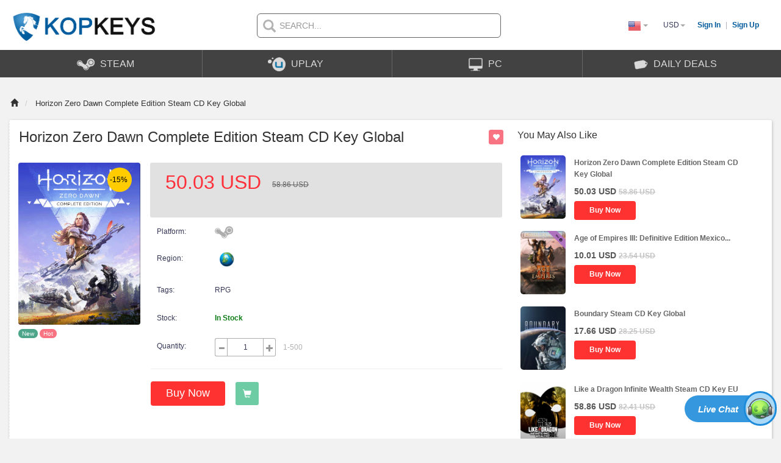

--- FILE ---
content_type: text/html; charset=UTF-8
request_url: https://www.kopkeys.com/horizon-zero-dawn-complete-edition-steam-cd-key-global.html
body_size: 21601
content:




<!DOCTYPE html>
<html lang="en-uk">
<head>
    <meta charset="utf-8">
    <meta http-equiv="X-UA-Compatible" content="IE=edge">
    <meta name="viewport" content="width=device-width, initial-scale=1">
    <title>Buy Horizon Zero Dawn Complete Edition Steam CD Key Global at kopkeys.com. Check comments on Facebook, Reddit and Trustpilot.</title>
    <meta name="description" content="Horizon Zero Dawn Complete Edition Steam CD Key Global is on sale on kopkeys.com, instant delivery via email, quality service, shopping at kopkeys.com with no worries."/>
    <meta name="keywords" content="Horizon Zero Dawn Complete Edition Steam CD Key Global, Horizon Zero Dawn Complete Edition Steam CD Key Global deals, Horizon Zero Dawn Complete Edition Steam CD Key Global buy, Horizon Zero Dawn Complete Edition Steam CD Key Global offer, horizon zero dawn complete edition steam cd key global facebook, horizon zero dawn complete edition steam cd key global reddit, horizon zero dawn complete edition steam cd key global trustpilot,"/>

                <link rel="canonical" href="http://www.kopkeys.com/">
        
    
    <script type="text/javascript" src="https://static-cdn.kopkeys.com/mall/js/common/request.min.js?v202511211425"></script>
    <script type="text/javascript" src="https://static-cdn.kopkeys.com/mall/js/common/api/index.js?v202601191831"></script>

    <link rel="alternate" hreflang="uk" href="https://uk.kopkeys.com/horizon-zero-dawn-complete-edition-steam-cd-key-global.html" />
    <link rel="alternate" hreflang="de" href="https://de.kopkeys.com/horizon-zero-dawn-complete-edition-steam-cd-key-global.html" />
    <link rel="alternate" hreflang="fr" href="https://fr.kopkeys.com/horizon-zero-dawn-complete-edition-steam-cd-key-global.html" />
    <link rel="alternate" hreflang="es" href="https://es.kopkeys.com/horizon-zero-dawn-complete-edition-steam-cd-key-global.html" />
    <link rel="alternate" hreflang="it" href="https://it.kopkeys.com/horizon-zero-dawn-complete-edition-steam-cd-key-global.html" />
    <link rel="alternate" hreflang="cz" href="https://cz.kopkeys.com/horizon-zero-dawn-complete-edition-steam-cd-key-global.html" />
    <link rel="alternate" hreflang="pl" href="https://pl.kopkeys.com/horizon-zero-dawn-complete-edition-steam-cd-key-global.html" />
    <link rel="alternate" hreflang="jp" href="https://jp.kopkeys.com/horizon-zero-dawn-complete-edition-steam-cd-key-global.html" />
    <link rel="alternate" hreflang="kr" href="https://kr.kopkeys.com/horizon-zero-dawn-complete-edition-steam-cd-key-global.html" />
    <link rel="alternate" hreflang="tw" href="https://tw.kopkeys.com/horizon-zero-dawn-complete-edition-steam-cd-key-global.html" />
    <link rel="alternate" hreflang="pt" href="https://pt.kopkeys.com/horizon-zero-dawn-complete-edition-steam-cd-key-global.html" />
    <link rel="alternate" hreflang="br" href="https://br.kopkeys.com/horizon-zero-dawn-complete-edition-steam-cd-key-global.html" />
    <link rel="alternate" hreflang="au" href="https://au.kopkeys.com/horizon-zero-dawn-complete-edition-steam-cd-key-global.html" />
    <link rel="alternate" hreflang="ca" href="https://ca.kopkeys.com/horizon-zero-dawn-complete-edition-steam-cd-key-global.html" />
    <link rel="alternate" hreflang="hu" href="https://hu.kopkeys.com/horizon-zero-dawn-complete-edition-steam-cd-key-global.html" />
    <link rel="alternate" hreflang="gr" href="https://gr.kopkeys.com/horizon-zero-dawn-complete-edition-steam-cd-key-global.html" />
    <link rel="alternate" hreflang="sk" href="https://sk.kopkeys.com/horizon-zero-dawn-complete-edition-steam-cd-key-global.html" />
    <link rel="alternate" hreflang="ro" href="https://ro.kopkeys.com/horizon-zero-dawn-complete-edition-steam-cd-key-global.html" />
    <link rel="alternate" hreflang="hr" href="https://hr.kopkeys.com/horizon-zero-dawn-complete-edition-steam-cd-key-global.html" />

        <script>
    window.useCookie = {
        get(key) {
            if (!key) {
                return;
            }
            let _a;
            return (_a = document.cookie.match(new RegExp(`^.*\\;?\\s*${key}\\s*\\=\\s*([^;]*)\\;?.*$|\\;?$`)), _a ? _a[1] : void 0);
        },
        set(key, value, expire, path = '/', domain = void 0) {
            const host = location.host;
            if (domain !== false) {
                domain = domain ? domain : host.substring(host.lastIndexOf(".", host.lastIndexOf(".") - 1) + 1);
            }
            const domainStr = domain ? `; domain=${domain}` : '';
            if(expire) {
                let expireTime = expire;
                if (typeof expire === 'string') {
                    if (expire.endsWith('d')) {
                        expireTime = (parseFloat(expire) || 0) * 24 * 60 * 60 * 1000;
                    } else if (expire.endsWith('h')) {
                        expireTime = (parseFloat(expire) || 0) * 60 * 60 * 1000;
                    } else if (expire.endsWith('m')) {
                        expireTime = (parseFloat(expire) || 0) * 60 * 1000;
                    } else if (expire.endsWith('s')) {
                        expireTime = (parseFloat(expire) || 0) * 1000;
                    } else {
                        expireTime = parseFloat(expire) || 0;
                    }
                } else {
                    expireTime = +expire || 0;
                }
                const d = new Date(Date.now() + expireTime);
                document.cookie = `${key}=${value};expires=${d.toUTCString()};path=${path}${domainStr}`;
            } else {
                document.cookie = `${key}=${value};path=${path}${domainStr}`;
            }
        },
        remove(key, path = '/', domain = void 0) {
            if(!key) {
                return;
            }
            window.useCookie.set(key, '', -1, path, domain);
        }
    }
</script>
<script>
(() => {
    const productIdKey = `_product_id_`;
    const quantityKey = `_product_quantity_`;
    /*  */
    const ignoreRegisterPopup = `_ignore_register_popup_`;

    function openModalAndRecordProduct(id, quantity, path = '/') {
        useCookie.set(productIdKey, id, '1d', path);
        useCookie.set(quantityKey, quantity, '1d', path);
        useCookie.set(ignoreRegisterPopup, '1', '1d', path);
    }

    function closeModalAndClearProduct(path = '/') {
        if (!window.__directlyCheckoutByThirdPartyLogin) {
            useCookie.remove(productIdKey, path);
            useCookie.remove(quantityKey, path);
        }
        useCookie.remove(ignoreRegisterPopup, path);
    }

    closeModalAndClearProduct();

    window.openModalAndRecordProduct = openModalAndRecordProduct;
    window.closeModalAndClearProduct = closeModalAndClearProduct;
})();
</script>
<script>
(() => {
    const productIdKey = `_product_id_`;
    const quantityKey = `_product_quantity_`;
    const oldOpen = window.open;
    window.open = function open () {
        const url = arguments[0];
        /** @type {WindowProxy  | null} */
        const target = oldOpen.apply(this, arguments);
        if (url.startsWith('/Oauth/OauthAccept')) {
            /*  */
            window.__directlyCheckoutByThirdPartyLogin = true;
            const search = window.location.search;
            if (search) {
                const params = new URLSearchParams(search);
                if (params.has('product_id') && params.has('quantity')) {
                    const productId = params.get('product_id');
                    const quantity = params.get('quantity');
                    useCookie.set(productIdKey, productId);
                    useCookie.set(quantityKey, quantity);
                }
            }
            function _clear() {
                window.__directlyCheckoutByThirdPartyLogin = false;
                const isIgnore = useCookie.get('_ignore_register_popup_');
                if (!target.__directlyCheckout && isIgnore !== '1') {
                    useCookie.remove(productIdKey);
                    useCookie.remove(quantityKey);
                }
            }
            const check = (() => {
                if (window.requestAnimationFrame) {
                    return () => {
                        if (target.closed) {
                            _clear();
                            return;
                        }
                        requestAnimationFrame(check);
                    };
                }
                return () => {
                    if (target.closed) {
                        _clear();
                        return;
                    }
                    setTimeout(check, 50);
                };
            })();
            check();
        }
        return target;
    }
})();
</script>



                    <!-- Google Tag Manager -->
        <script>(function(w,d,s,l,i){w[l]=w[l]||[];w[l].push({'gtm.start':
        new Date().getTime(),event:'gtm.js'});var f=d.getElementsByTagName(s)[0],
        j=d.createElement(s),dl=l!='dataLayer'?'&l='+l:'';j.async=true;j.src=
        'https://www.googletagmanager.com/gtm.js?id='+i+dl;f.parentNode.insertBefore(j,f);
        })(window,document,'script','dataLayer','GTM-MBXBLJ7Z');</script>
        <!-- End Google Tag Manager -->
    
        <script type="text/javascript">
        function pushGtmDataLayer(eventName, eventData) {
            if (Object.prototype.toString(eventData) === '[object Object]' && eventName) {
                window.dataLayer = window.dataLayer || [];
                const date = new Date();
                const data = Object.assign({
                    event: eventName,
                    currentTimestamp: date.getTime(),
                    currentUTCTime: date.toISOString(),
                }, eventData);
                const afName = sessionStorage.getItem('__product_af_name__');
                if (afName) {
                    data.afName = afName;
                }
                window.dataLayer.push(data);
            }
        }
    </script>

        
                        <script type="text/javascript">
        (() => {
            const search = window.location.search;
            if (search && search.startsWith('?')) {
                const params = search.substring(1).split('&');
                params.forEach(param => {
                    if (param.startsWith('urd=')) {
                        const urd = param.substring(4);
                        sessionStorage.setItem('__product_af_name__', urd);
                    }
                });
            }
            if (window.pushGtmDataLayer) {
                const account = '';
                const userId = '';
                const productId = '6693';
                const productName = 'Horizon Zero Dawn Complete Edition Steam CD Key Global';
                const price = +'50.03' || 0;
                const currency = 'USD';
                const isSoftware = '0' == 1 ? true : false;
                pushGtmDataLayer('viewContent', { account, userId, productId, productName, price, currency, isSoftware });
            }
        })();
        </script>
    
        
        <script type="text/javascript">
    (() => {
        const gtmAddToCart = useCookie.get('gtm_add_to_cart');
        if (gtmAddToCart) {
            try {
                const data = JSON.parse(decodeURIComponent(gtmAddToCart));
                if (window.pushGtmDataLayer) {
                    const account = '';
                    const userId = '';
                    const price = +data.price || 0;
                    const quantity = +data.quantity || 1;
                    const productId = data.productId;
                    const currency = 'USD';
                    pushGtmDataLayer('addToCart', { account, userId, price, currency, quantity, productId });
                }
            } catch (error) {}
            useCookie.remove('gtm_add_to_cart');
        }
    })();
    </script>

        <script type="text/javascript">
    (() => {
        const gtmSignUp = useCookie.get('gtm_sign_up');
        if (gtmSignUp) {
            try {
                const data = JSON.parse(decodeURIComponent(gtmSignUp));
                if (window.pushGtmDataLayer) {
                    pushGtmDataLayer('signup', {
                        userId: data.id,
                        account: data.account,
                        comeFrom: data.come_from,
                        firstName: '',
                        lastName: '',
                    });
                }
            } catch (error) {}
            useCookie.remove('gtm_sign_up');
        }
    })();
    </script>

        <script type="text/javascript">
    (() => {
        const gtmSignIn = useCookie.get('gtm_sign_in');
        if (gtmSignIn) {
            try {
                const data = JSON.parse(decodeURIComponent(gtmSignIn));
                if (window.pushGtmDataLayer) {
                    pushGtmDataLayer('signin', {
                        userId: data.id,
                        account: data.account,
                        comeFrom: data.come_from,
                    });
                }
            } catch (error) {}
            useCookie.remove('gtm_sign_in');
        }
    })();
    </script>

            <script type="text/javascript" src="https://static-cdn.kopkeys.com/mall/js/common/gtm/event.js?v202601191831"></script>
    <script type="text/javascript">
        if (window.overwriteForGtm) {
            window.overwriteForGtm('USD', '', '');
        }
    </script>
    
        <script type="text/javascript">
    (() => {
        if (!sessionStorage.getItem('hasSession')) {
            sessionStorage.setItem('hasSession', true);
            if (window.pushGtmDataLayer) {
                const account = '';
                const userId = '';
                pushGtmDataLayer('sessionStart', {
                    userId: userId,
                    account: account,
                });
            }
        }
    })();
    </script>

    <link href="https://static-cdn.kopkeys.com/mall/css/common/bootstrap.min.css" rel="stylesheet">
    <link href="https://static-cdn.kopkeys.com/mall/css/common/font-awesome.min.css" rel="stylesheet">
    <link href="https://static-cdn.kopkeys.com/mall/intltel/css/intlTelInput.min.css" rel="stylesheet">
    <link href="https://static-cdn.kopkeys.com/mall/css/45/web_style.css?v202601191831" rel="stylesheet">
    <link href="https://static-cdn.kopkeys.com/mall/css/45/windown.css?v202601191831" rel="stylesheet">
    <link href="https://static-cdn.kopkeys.com/mall/css/common/mix.css?v202601191831" rel="stylesheet">
    <link href="/favicon.ico" mce_href="favicon.ico" rel="icon" type="image/x-icon"/>
        
                    <!-- Global site tag (gtag.js) - Google Analytics -->
        <script async src="https://www.googletagmanager.com/gtag/js?id=G-WG14EE9WX4"></script>
        <script>
        window.dataLayer = window.dataLayer || [];
        function gtag(){dataLayer.push(arguments);}
        gtag('js', new Date());

        gtag('config', 'G-WG14EE9WX4');
        </script>
            
        
    
            
    
        
        
        
        

    <!-- tiktok -->
            
            <!-- Meta Pixel Code -->
                <script>
            !function(f,b,e,v,n,t,s)
            {if(f.fbq)return;n=f.fbq=function(){n.callMethod?
            n.callMethod.apply(n,arguments):n.queue.push(arguments)};
            if(!f._fbq)f._fbq=n;n.push=n;n.loaded=!0;n.version='2.0';
            n.queue=[];t=b.createElement(e);t.async=!0;
            t.src=v;s=b.getElementsByTagName(e)[0];
            s.parentNode.insertBefore(t,s)}(window, document,'script',
            'https://connect.facebook.net/en_US/fbevents.js');
            fbq('init', '1338600977451469');
            fbq('track', 'PageView');
        </script>
        <noscript>
            <img height="1" width="1" style="display:none" src="https://www.facebook.com/tr?id=1338600977451469&ev=PageView&noscript=1" />
        </noscript>
            <!-- End Meta Pixel Code -->
    
        
        
        </head>
<body>
            <!-- Google Tag Manager (noscript) -->
        <noscript><iframe src="https://www.googletagmanager.com/ns.html?id=GTM-MBXBLJ7Z"
        height="0" width="0" style="display:none;visibility:hidden"></iframe></noscript>
        <!-- End Google Tag Manager (noscript) -->
    
<script>
(() => {
    const hash = window.location.hash;
    if (hash === '#salesmartly') {
        window.useCookie.set('ad_channel', 'salesmartly');
                window.useCookie.set('ad_channel_for_cart', 'salesmartly');
        window.useCookie.set('login_before', encodeURIComponent(window.location.href), '1200s', '/');
    } else {
        window.useCookie.remove('ad_channel');
    }
})();
</script>

<style>
footer{ margin-top: 0}
  </style>
<link href="https://static-cdn.kopkeys.com/mall/css/45/web_product.css?v202601191831" rel="stylesheet">

    <header>
    <div class="warp_bg clearfix">
        <!-- being nav -->
        <nav class="nav_warp navbar navbar-default container" role="navigation">
            <div class="logo">
                                    <div>
                        <a href="/" title="https://www.kopkeys.com/">
                            <img src="https://static-cdn.kopkeys.com/mall/image/logo/45-logo.png"
                            alt="kopkeys">
                        </a>
                    </div>
                            </div>
            <!-- begin anv -->
            <div class="headnav dropdown" style="display: none">
                <button type="button" class="btn dropdown-toggle" id="dropdownMenu1" data-toggle="dropdown">
                    Platforms
                    <span class="caret">
                    </span>
                </button>
                <ul class="dropdown-menu" role="menu" aria-labelledby="dropdownMenu1">
                    <li class="nav_steam">
                        <a href="/steam-cdkey" class="nav-steam">
                            <img src="https://static-cdn.kopkeys.com/mall/image/platform/steam.png"
                            alt="STEAM">
                            <em class="hidden-xs hidden-l-sm">
                                STEAM
                            </em>
                        </a>
                    </li>
                   
                    <li class="nav_steam">
                        <a href="/origin-cdkey" class="nav-opigin">
                            <img src="https://static-cdn.kopkeys.com/mall/image/platform/origin.png"
                            alt="ORIGIN">
                            <em class="hidden-xs hidden-l-sm">
                                ORIGIN
                            </em>
                        </a>
                    </li>
           
                    <li class="nav_steam">
                        <a href="/uplay-cdkey" class="nav-uplay">
                            <img src="https://static-cdn.kopkeys.com/mall/image/platform/uplay.png"
                            alt="UPLAY">
                            <em class="hidden-xs hidden-l-sm">
                                UPLAY
                            </em>
                        </a>
                    </li>
                    <li class="nav_steam">
                        <a href="/playstation-prepaid-card" class="nav-playstation">
                            <img src="https://static-cdn.kopkeys.com/mall/image/platform/playstation.png"
                            alt="PLAYSTATION">
                            <em class="hidden-xs hidden-l-sm">
                                PLAYSTATION
                            </em>
                        </a>
                    </li>
                    <li class="nav_steam">
                        <a href="/pc-games-cdkey" class="nav-pc">
                            <img src="https://static-cdn.kopkeys.com/mall/image/platform/pc.png" alt="PC">
                            <em class="hidden-xs hidden-l-sm">
                                PC
                            </em>
                        </a>
                    </li>
                    <li class="nav_steam">
                        <a href="/deal-cdkey" class="nav-deals">
                            <img src="https://static-cdn.kopkeys.com/mall/image/platform/daily-deals.png"
                            alt="Daily Deals">
                            <em class="hidden-xs hidden-l-sm">
                                Daily Deals
                            </em>
                        </a>
                    </li>
                    <li class="nav_steam">
                        <a href="/gift-cards" class="nav-card">
                            <img src="https://static-cdn.kopkeys.com/mall/image/platform/gift_cards.png"
                            alt="GIFT CARD">
                            <em class="hidden-xs hidden-l-sm">
                                GIFT CARDS
                            </em>
                        </a>
                    </li>
                </ul>
            </div>
            <!-- end anv -->
            <form class="bs-example bs-example-form search-form " role="form">
                <div class="search-min">
                    <i class="glyphicon glyphicon-search">
                    </i>
                    <input type="text" class="form-control" placeholder="SEARCH..."
                    maxlength="100" onkeydown="if(event.keyCode==13){event.keyCode=0;event.returnValue=false;}">
                    <div class="history_search" style="display: none;">
                        <div class="title">
                            History Records
                            <i class="fa fa-trash-o"></i>
                        </div>
                        <ul class="history_search_content">
                        </ul>
                    </div>
                </div>
                <!-- /.col-lg-6 -->
            </form>
            <!-- being top -->
            <div class="web_top">
                                                <ul class="list-inline webtop-right">
                    <li class="dropdown web_english">
                        <span class="dropdown-toggle" data-toggle="dropdown">
                            <em>
                                <i class="hidden-xs ci ci_com" id="site_cursite" data-value="com"
                                data-domain="com">
                                    United States(English)
                                </i>
                            </em>
                            <b class="caret">
                            </b>
                        </span>
                        <ul class="dropdown-menu">
                                                                                            <li class="current_lang" type="site" data-value="com" data-domain="com">
                                    <span>
                                        <i class="ci ci_com">
                                            United States(English)
                                        </i>
                                    </span>
                                </li>
                                                                                                                            <li class="current_lang" type="site" data-value="uk" data-domain="uk">
                                    <span>
                                        <i class="ci ci_uk">
                                            United Kingdom(English)
                                        </i>
                                    </span>
                                </li>
                                                                                                                            <li class="current_lang" type="site" data-value="de" data-domain="de">
                                    <span>
                                        <i class="ci ci_de">
                                            Germany(Deutsch)
                                        </i>
                                    </span>
                                </li>
                                                                                                                            <li class="current_lang" type="site" data-value="fr" data-domain="fr">
                                    <span>
                                        <i class="ci ci_fr">
                                            France(Français)
                                        </i>
                                    </span>
                                </li>
                                                                                                                            <li class="current_lang" type="site" data-value="es" data-domain="es">
                                    <span>
                                        <i class="ci ci_es">
                                            Spain(Español)
                                        </i>
                                    </span>
                                </li>
                                                                                                                            <li class="current_lang" type="site" data-value="it" data-domain="it">
                                    <span>
                                        <i class="ci ci_it">
                                            Italy(Italiano)
                                        </i>
                                    </span>
                                </li>
                                                                                                                            <li class="current_lang" type="site" data-value="cz" data-domain="cz">
                                    <span>
                                        <i class="ci ci_cz">
                                            Czech(česká republika)
                                        </i>
                                    </span>
                                </li>
                                                                                                                            <li class="current_lang" type="site" data-value="pl" data-domain="pl">
                                    <span>
                                        <i class="ci ci_pl">
                                            Poland(Polski)
                                        </i>
                                    </span>
                                </li>
                                                                                                                            <li class="current_lang" type="site" data-value="jp" data-domain="jp">
                                    <span>
                                        <i class="ci ci_jp">
                                            Japan(日本語)
                                        </i>
                                    </span>
                                </li>
                                                                                                                            <li class="current_lang" type="site" data-value="kr" data-domain="kr">
                                    <span>
                                        <i class="ci ci_kr">
                                            Korea(한국어)
                                        </i>
                                    </span>
                                </li>
                                                                                                                            <li class="current_lang" type="site" data-value="tw" data-domain="tw">
                                    <span>
                                        <i class="ci ci_tw">
                                            Taiwan(繁體中文)
                                        </i>
                                    </span>
                                </li>
                                                                                                                            <li class="current_lang" type="site" data-value="pt" data-domain="pt">
                                    <span>
                                        <i class="ci ci_pt">
                                            Portugal(Português)
                                        </i>
                                    </span>
                                </li>
                                                                                                                            <li class="current_lang" type="site" data-value="br" data-domain="br">
                                    <span>
                                        <i class="ci ci_br">
                                            Brazil(Português)
                                        </i>
                                    </span>
                                </li>
                                                                                                                            <li class="current_lang" type="site" data-value="au" data-domain="au">
                                    <span>
                                        <i class="ci ci_au">
                                            Australia(English)
                                        </i>
                                    </span>
                                </li>
                                                                                                                            <li class="current_lang" type="site" data-value="ca" data-domain="ca">
                                    <span>
                                        <i class="ci ci_ca">
                                            Canada(English)
                                        </i>
                                    </span>
                                </li>
                                                                                                                                                                                                                                                                                                                                                                                                </ul>
                    </li>
                    <li class="dropdown s-state">
                        <span class="dropdown-toggle" data-toggle="dropdown">
                            <i>
                                USD
                            </i>
                            <b class="caret">
                            </b>
                        </span>
                        <ul class="dropdown-menu">
                                                                                            <li class="current_currency" type="currency" value="EUR">
                                    <span>
                                        EUR
                                    </span>
                                </li>
                                                                                                                            <li class="current_currency" type="currency" value="USD">
                                    <span>
                                        USD
                                    </span>
                                </li>
                                                                                                                            <li class="current_currency" type="currency" value="JPY">
                                    <span>
                                        JPY
                                    </span>
                                </li>
                                                                                                                            <li class="current_currency" type="currency" value="BRL">
                                    <span>
                                        BRL
                                    </span>
                                </li>
                                                                                                                            <li class="current_currency" type="currency" value="AUD">
                                    <span>
                                        AUD
                                    </span>
                                </li>
                                                                                                                            <li class="current_currency" type="currency" value="CAD">
                                    <span>
                                        CAD
                                    </span>
                                </li>
                                                                                                                            <li class="current_currency" type="currency" value="KRW">
                                    <span>
                                        KRW
                                    </span>
                                </li>
                                                                                                                            <li class="current_currency" type="currency" value="TWD">
                                    <span>
                                        TWD
                                    </span>
                                </li>
                                                                                                                            <li class="current_currency" type="currency" value="GBP">
                                    <span>
                                        GBP
                                    </span>
                                </li>
                                                                                                                            <li class="current_currency" type="currency" value="PLN">
                                    <span>
                                        PLN
                                    </span>
                                </li>
                                                                                                                                                </ul>
                    </li>
                                            <li class="usersign_in">
                            <span>
                                <i onclick="parent.location.href='/signin'">
                                    Sign In
                                </i>
                                <em>
                                    |
                                </em>
                                <i onclick="parent.location.href='/signup'">
                                    Sign Up
                                </i>
                            </span>
                        </li>
                                    </ul>
            </div>
            <!-- end top -->
        </nav>    
    </div>
    <div class="nav-d clearfix">
        <ul class="nav_ul container">
            <li class="nav_steam">
                <a href="/steam-cdkey" class="nav-steam">
                    <img src="https://static-cdn.kopkeys.com/mall/image/platform/steam1.png"
                    alt="STEAM">
                    <em class="hidden-xs hidden-l-sm">
                        STEAM
                    </em>
                </a>
            </li>
                         <li class="nav_steam">
                <a href="/uplay-cdkey" class="nav-uplay">
                    <img src="https://static-cdn.kopkeys.com/mall/image/platform/uplay1.png"
                    alt="UPLAY">
                    <em class="hidden-xs hidden-l-sm">
                        UPLAY
                    </em>
                </a>
            </li>
            <!--
            <li class="nav_steam">
                <a href="/playstation-prepaid-card" class="nav-playstation">
                    <img src="https://static-cdn.kopkeys.com/mall/image/platform/playstation1.png"
                    alt="PLAYSTATION">
                    <em class="hidden-xs hidden-l-sm">
                        PLAYSTATION
                    </em>
                </a>
            </li>
            -->
            <li class="nav_steam">
                <a href="/pc-games-cdkey" class="nav-pc">
                    <img src="https://static-cdn.kopkeys.com/mall/image/platform/pc1.png" alt="PC">
                    <em class="hidden-xs hidden-l-sm">
                        PC
                    </em>
                </a>
            </li>
            <li class="nav_steam">
                <a href="/deal-cdkey" class="nav-deals">
                    <img src="https://static-cdn.kopkeys.com/mall/image/platform/daily-deals1.png"
                    alt="Daily Deals">
                    <em class="hidden-xs hidden-l-sm">
                        Daily Deals
                    </em>
                </a>
            </li>
            <!--
            <li class="nav_steam" style="padding-right: 0px">
                <a href="/gift-cards" class="nav-card">
                    <img src="https://static-cdn.kopkeys.com/mall/image/platform/gift-cards1.png"
                    alt="GIFT CARD">
                    <em class="hidden-xs hidden-l-sm">
                        GIFT CARDS
                    </em>
                </a>
            </li>
            -->
        </ul>
    </div>
</header>

<div class="bs-example bs-example-form search-form warp_page">
    <ul class="bg" >
                            <li><div class="close" style="display: none;"></div></li>
    </ul>
    <div class="web-search-down container">
        <div class="we_found">
            <div class="record"><em>0</em> Record(s)</div>
            We found results matching "<span>0</span>" in <strong>0</strong> ms</div>
        <ul class="dropdown-menu" >
        </ul>
        <div class="w-page">
            <ul class="pagination">
                <li><a class="page_left"><i class="glyphicon glyphicon-triangle-left" aria-hidden="true"></i>Prev</a></li>
                <li class="txt-c"><a page="1" count="0">1/75</a></li>
                <li class="txt-r"><a class="page_right" >Next<i class="glyphicon glyphicon-triangle-right" aria-hidden="true"></i></a></li>
            </ul>
        </div>

        <div class="no_results">
            <img src="https://static-cdn.kopkeys.com/mall/image/no_results.png">

                       </div>

    </div>

</div>

<script>
    const LANG_CODE = 'en';
    localStorage.setItem('lang_code', LANG_CODE);
</script>
<div class="main clearfix">
    <ul class="bg" >
                            <li><div class="close" style="display: none;"></div></li>
    </ul>
  <div class="container">
    <ol class="breadcrumb">
      <li><a class="glyphicon glyphicon-home" href="/" marked="1"></a></li>
      <!--  -->
      <li class="active">
                  Horizon Zero Dawn Complete Edition Steam CD Key Global
              </li>
    </ol>
  </div>
  <div class="web-main">
    <div class="container web-product clearfix">
      <section class="main-container col1-layout">
        <div class="main">
          <div class="col-main">
            <div class="row">
              <div class="product-view wow bounceInUp col-md-12 col-xs-12" style="visibility: visible;">
                <div class="prolistifo col-md-8 col-xs-12">
                  <!--#prev-next -->
                  <div class="product-name  clearfix">
                    <h1 class="web-entry-title">
                                            Horizon Zero Dawn Complete Edition Steam CD Key Global
                                        </h1>
                    <span data-id="6693" class="glyphicon glyphicon-heart web-ico-right action-collect
                                          " title="Collection"></span>
                  </div>
                                    <div class="pr_test clearfix">
                    <div class="warper_dt h_q">
                        Note: This product CAN`T be activated in following countries: Bahrain, Kuwait, Oman, Saudi Arabia, United Arab Emirates and only can be activated on Steam.
                    </div>
                                      </div>
                  
                  <div class="product-essential">
                    <div class="product-img-box">
                      <div class="product-image">
                        <div class="largeImg_wrap">
                          <div class="pro_img">
                            <span class="woocommerce-main-image zoom" >
                              <img alt="Horizon Zero Dawn Complete Edition Steam CD Key Global" class="attachment-shop_single size-shop_single wp-post-image" width="100%" src="https://file-cdn.kopkeys.com/product/eb2ea346e46b3023304522cc164817b9.png">
                            </span>
                            <div class="ptb-sic">
                                                                                                                          <em class="pt_new">New</em>
                                                                                            <em class="pt_hot">Hot</em>
                                                          </div>
                          </div>
                        </div>
                      </div>
                      <div class="clear"></div>
                    </div>
                  </div>

                  <div class="web-price clearfix">
                    <div class="price-warp-top clearfix">
                                                <div class="web-price-title"><b> </b></div>
                        <div class="price-box">
                          <p class="special-price">
                                                              <span class="common-price price"><span class="amount">50.03</span><span class="currency">USD</span></span>
                                                    </p>
                                                      <p class="old-price">        <span class="common-price price"><span class="amount">58.86</span><span class="currency">USD</span></span>
</p>
                                                  </div>
                                                <div class="web-save">
                                                                                        <i class="arrow-left"></i> <em>-15%</em>
                                                                                </div>
                                            </div>

                    <!--  -->

                                      </div>

                  <div class="list-unstyled-t">
                    <div class="fill-column ">
                        <div class="list-unstyled platform_img"><b>Platform:</b>
                                                                                                          <img src="https://static-cdn.kopkeys.com/mall/image/platform/steam.png">
                                                                                                                                                                                                                                                                                                                                                                                                                                                                    </div>
                        <div class="list-unstyled region clearfix"><b>Region: </b>
                          <div class="form-group web-select">
                                                                                                                                                                                                                                                                                                                                                                                                                                                                                                                                                                                                                                                                                                                                                              <img src="https://static-cdn.kopkeys.com/mall/image/region/Worldwide.png">
                                                                                </div>
                        </div>

                                                <div class="list-unstyled">
                          <b>Tags: </b>
                          <em>
                                                        RPG 
                                                      </em>
                        </div>
                        
                        <div class="list-unstyled clearfix">
                          <b>Stock: </b>
                                                    <div class="in-stock">
                                                          In Stock
                                                                                    </div>
                                                  </div>

                                            </div>

                    <div class="list-unstyled">
                      <b>Quantity: </b>
                      <div class="custom pull-left">
                        <button type="button" class="reduced items-count">
                          <i class="glyphicon glyphicon-minus"></i>
                        </button>
                        <input type="text" maxlength="12" class="input-text qty" id="qty" size="2" value="1">
                        <button type="button" class="increase items-count">
                          <i class="glyphicon glyphicon-plus"></i>
                        </button>
                        <input type="hidden" value="6693" name="product_id">
                        <span class="i-s">1-500</span>
                      </div>

                      <div class="web-but-right">
                        
                                                <a class="button_inst_activate" href="activate.html" target="_blank">
                      
                          <span class="glyphicon glyphicon-list-alt"></span>
                          How to activate?
                          </a>
                                              </div>

                    </div>
                    <div class="web-line"></div>

                    
                    <div class="web-button">
                                                <div class="web-but-left">
                                                          <span onclick="buyUnlogin('6693');" class="btn web-but-yellow web-but-yellowtop">Buy Now</span>
                                                      </div>
                          <div class="web-but-left">
                            <span onclick="showBg('login_width','dialog_content');" class="glyphicon glyphicon-shopping-cart" title="Add Shopping Cart"></span>
                          </div>
                                          </div>

 
                    <div class="share-ico-r">
                      <div class="share-ico-r p_20">

                      </div>
                    </div>
                  </div>
                </div>

                <div class="col-md-4 col-xs-12 gm-left">
                  <div class="slider-items-products">
                    <div class="best-title clearfix">You may also like</div>
                    <!-- begin loader -->
                    <div class="loader-inner block_loader" style="display:none">
                      <div class="ball-clip-rotate"><i></i></div>
                    </div>
                    <!-- end loader -->
                                            <div class="col-md-12 owl-item" >
                          <a href="/horizon-zero-dawn-complete-edition-steam-cd-key-global.html" > <img alt="Horizon Zero Dawn Complete Edition Steam CD Key Global" src="https://file-cdn.kopkeys.com/product/eb2ea346e46b3023304522cc164817b9_thumb.png" ></a>
                                                      <em>-15%</em>
                          
                          <div class="matter">
                              <p>
                                <a href="/horizon-zero-dawn-complete-edition-steam-cd-key-global.html" >
                                                                  Horizon Zero Dawn Complete Edition Steam CD Key Global
                                                               </a>
                              </p>
                              <div class="web-money">
                                       <span class="common-price "><span class="amount">50.03</span><span class="currency">USD</span></span>
                                                                          <span class="common-price price"><span class="amount">58.86</span><span class="currency">USD</span></span>
                                                              </div>

                                                                <div class="web-but-left">
                                    <span onclick="showBg('login_width','dialog_content');" class="btn web-but-yellow web-h-y">Buy Now</span>
                                  </div>

                              
                          </div>
                      </div>
                                            <div class="col-md-12 owl-item" >
                          <a href="/age-of-empires-iii-definitive-edition-mexico-civilization-cd-key-global.html" > <img alt="Age of Empires III: Definitive Edition Mexico Civilization CD Key Global" src="https://file-cdn.kopkeys.com/product/a7deb314270c4ab1163bed3e861819f8_thumb.png" ></a>
                                                      <em>-57%</em>
                          
                          <div class="matter">
                              <p>
                                <a href="/age-of-empires-iii-definitive-edition-mexico-civilization-cd-key-global.html" >
                                                                  Age of Empires III: Definitive Edition Mexico...
                                                               </a>
                              </p>
                              <div class="web-money">
                                       <span class="common-price "><span class="amount">10.01</span><span class="currency">USD</span></span>
                                                                          <span class="common-price price"><span class="amount">23.54</span><span class="currency">USD</span></span>
                                                              </div>

                                                                <div class="web-but-left">
                                    <span onclick="showBg('login_width','dialog_content');" class="btn web-but-yellow web-h-y">Buy Now</span>
                                  </div>

                              
                          </div>
                      </div>
                                            <div class="col-md-12 owl-item" >
                          <a href="/boundary-steam-cd-key-global.html" > <img alt="Boundary Steam CD Key Global" src="https://file-cdn.kopkeys.com/product/7e96039dcba2fb1b95af2ca2a2d32e6a_thumb.jpeg" ></a>
                                                      <em>-37%</em>
                          
                          <div class="matter">
                              <p>
                                <a href="/boundary-steam-cd-key-global.html" >
                                                                  Boundary Steam CD Key Global
                                                               </a>
                              </p>
                              <div class="web-money">
                                       <span class="common-price "><span class="amount">17.66</span><span class="currency">USD</span></span>
                                                                          <span class="common-price price"><span class="amount">28.25</span><span class="currency">USD</span></span>
                                                              </div>

                                                                <div class="web-but-left">
                                    <span onclick="showBg('login_width','dialog_content');" class="btn web-but-yellow web-h-y">Buy Now</span>
                                  </div>

                              
                          </div>
                      </div>
                                            <div class="col-md-12 owl-item" >
                          <a href="/like-a-dragon-infinite-wealth-steam-cd-key-eu.html" > <img alt="Like a Dragon Infinite Wealth Steam CD Key EU" src="https://file-cdn.kopkeys.com/product/59db87e33c62426e0b84249010a30c63_thumb.png" ></a>
                                                      <em>-29%</em>
                          
                          <div class="matter">
                              <p>
                                <a href="/like-a-dragon-infinite-wealth-steam-cd-key-eu.html" >
                                                                  Like a Dragon Infinite Wealth Steam CD Key EU
                                                               </a>
                              </p>
                              <div class="web-money">
                                       <span class="common-price "><span class="amount">58.86</span><span class="currency">USD</span></span>
                                                                          <span class="common-price price"><span class="amount">82.41</span><span class="currency">USD</span></span>
                                                              </div>

                                                                <div class="web-but-left">
                                    <span onclick="showBg('login_width','dialog_content');" class="btn web-but-yellow web-h-y">Buy Now</span>
                                  </div>

                              
                          </div>
                      </div>
                                        </div>
              </div>

              </div>

            </div>

          </div>
        </div>
      </section>

      
     
            <div class="product-collateral">
        <div class="col-sm-12 bounceInUp animated" >
          <ul class="detail-tab">
                          <li class="active"> <a href="#describe_li" data-toggle="tab">Product Description</a></li>
                                            <li style="display: none;"><a href="#comment_li" rel="follow">Customer Reviews(0)</a></li>
                                    </ul>
          <div class="tab-content">
                          <div class="tab-pane in fade active web-active" id="describe_li">
    <div class="describe-content">
            <p><span style="font-size:20px"><span style="font-family:arial,helvetica,sans-serif">This product includes:</span></span></p>

<div><span style="font-family:arial,helvetica,sans-serif"><strong>Horizon Zero Dawn&nbsp;</strong></span></div>

<div><span style="font-family:arial,helvetica,sans-serif"><strong>The Frozen Wilds expansion&nbsp;</strong></span></div>

<div><span style="font-family:arial,helvetica,sans-serif"><strong>Carja Storm Ranger Outfit and Carja Mighty Bow&nbsp;</strong></span></div>

<div><span style="font-family:arial,helvetica,sans-serif"><strong>Carja Trader Pack</strong></span></div>

<div><span style="font-family:arial,helvetica,sans-serif"><strong>Banuk Trailblazer Outfit and Banuk Culling Bow</strong></span></div>

<div><span style="font-family:arial,helvetica,sans-serif"><strong>Banuk Traveller Pack</strong></span></div>

<div><span style="font-family:arial,helvetica,sans-serif"><strong>Nora Keeper Pack</strong></span></div>

<div><span style="font-family:arial,helvetica,sans-serif"><strong>Digital art book</strong></span></div>

<div><span style="font-family:arial,helvetica,sans-serif"><strong>PS4 theme</strong></span></div>

<p>&nbsp;</p>

<p><span style="font-family:arial,helvetica,sans-serif"><span style="color:rgba(0, 0, 0, 0.87); font-size:14px">Experience&nbsp;</span><span style="color:rgba(0, 0, 0, 0.87); font-size:14px">Aloy&rsquo;s</span><span style="color:rgba(0, 0, 0, 0.87); font-size:14px">&nbsp;entire legendary quest to unravel the mysteries of a world ruled by deadly Machines. An outcast from her tribe, the young hunter fights to uncover her past, discover her destiny&hellip; and stop a catastrophic threat to the future.Unleash devastating, tactical attacks against unique Machines and rival tribes as you explore an open world teeming with wildlife and danger.&nbsp;</span></span></p>

<p><span style="color:rgba(0, 0, 0, 0.87); font-family:roboto,sans-serif; font-size:14px"><img alt="" src="https://file-cdn.kopkeys.com/23/product/d617012276c9a5c4580c276d587b323b.png" style="width:588px" /></span></p>

<p><span style="font-family:arial,helvetica,sans-serif"><span style="color:rgba(0, 0, 0, 0.87); font-size:14px">Horizon Zero Dawn</span><span style="color:rgba(0, 0, 0, 0.87); font-size:14px">&nbsp;is a multi-award-winning action role-playing game &ndash; and this&nbsp;</span><span style="color:rgba(0, 0, 0, 0.87); font-size:14px">Complete Edition</span><span style="color:rgba(0, 0, 0, 0.87); font-size:14px">&nbsp;includes the huge expansion The Frozen Wilds, featuring new lands, skills, weapons and Machines.&nbsp;</span></span></p>

                </div>
</div>

                      </div>
          <!-- productTabContent -->

                    <div class="col-sm-12 bounceInUp animated" style="display: none;">
            <div id="comment_li" class="">
              <div class="comment_title">Customer Reviews</div>
              <div class="comment clearfix" style="margin-top: 10px">
                <div class="list clearfix" id="comment_div">  <!-- begin-comment -->
                </div>
              </div>
            </div>
          </div>
                  </div>
      </div>
                

     </div>
  </div>
  <div class="container"></div>
</div>


<div class="container">
<!-- TrustBox script -->
<script type="text/javascript" src="//widget.trustpilot.com/bootstrap/v5/tp.widget.bootstrap.min.js" async></script>
<!-- End TrustBox script -->

</div>
<div class="pro-service">
  <div  class="service-warp" style="padding-bottom: 40px;">
        <div class="container">
            <ul>
                <li><i></i> 
                    <div>Fast Delivery</div>
                    <p>Receive your digital product instantly via email after purchase.</p>
                </li>
                <li><i></i>
                <div>24/7 Customer Support</div>
                <p>Our support team is available around the clock to assist you.</p>
                </li>
                <li><i></i>
                <div>Quality Assurance</div>
                <p>We ensure high-quality products for a reliable and satisfying experience.</p>
                </li>
            </ul>
        </div>
    </div>
</div>

    <footer>
    <div class="container">
        <div class="hidden-xs footlist  clearfix">
            <div class="wer_ul sbsw">
                <div class="subscribe clearfix">
                    <a href="/subscribe.html" rel="follow">
                        Subscribe to kopkeys Newsletter
                    </a>
                    <p>
                        Get the best offer through E-Mail / SMS
                    </p>
                </div>
            </div>
            <div class="wer_ul">
                <p>
                    Get to Know Us
                </p>
                <ul class="list-unstyled">
                    <li>
                        <a href="/about-us.html">
                            About Us
                        </a>
                    </li>
                    <li>
                        <a href="/contact-us.html">
                            Contact Us
                        </a>
                    </li>
                    <li>
                        <a href="/help-center.html">
                            Help Center
                        </a>
                    </li>
                </ul>
            </div>
            <div class="wer_ul">
                <p>
                    kopkeys
                </p>
                <ul class="list-unstyled">
                                        <li>
                        <a href="/thetermsofservice.html" marked="1">
                            Terms Of Service
                        </a>
                    </li>
                    <li>
                        <a href="/privacypolicy.html" marked="1">
                            Privacy Policy
                        </a>
                    </li>
                    <li>
                        <a href="/staticPage/socialPolicy" marked="1">
                            Social Media Policy
                        </a>
                    </li>
                    <li>
                        <a href="/staticPage/returnsrefunds" marked="1">
                            Returns & Refunds
                        </a>
                    </li>
                    <li>
                        <a href="/staticPage/userSafety" marked="1">
                            User Safety
                        </a>
                    </li>
                </ul>
            </div>
            <div class="wer_ul platf">
                <p>
                    Platforms
                </p>
                <ul class="list-unstyled">
                    <li class="nav_steam">
                        <a href="/steam-cdkey" class="nav-steam">
                            STEAM
                        </a>
                    </li>
                                         <li class="nav_steam">
                        <a href="/uplay-cdkey" class="nav-uplay">
                            UPLAY
                            </em>
                        </a>
                    </li>
                    <li class="nav_steam">
                        <a href="/playstation-prepaid-card" class="nav-playstation">
                            PLAYSTATION
                        </a>
                    </li>
                </ul>
            </div>
        </div>
        <div class="col-md-12 address">
                            <p>
                                            Company Name: MEDIAMZ CO.,LTD
                                                                Address:UNIT G25 WATERFRONT STUDIOS 1 DOCK ROAD LONDON UNITED KINGDOM E16 1AH
                                                            Email:service@kopkeys.com
                                                        </p>
                                <p>Copyright © 2026 Kopkeys All rights reserved.</p>
        </div>
    </div>
</footer>

<script type="text/javascript" src="https://static-cdn.kopkeys.com/mall/js/common/lib/jqueryie8.js"></script>

<link href="https://static-cdn.kopkeys.com/mall/intltel/css/intlTelInput.css" rel="stylesheet">
<link href="https://static-cdn.kopkeys.com/mall/intltel/css/prism.css" rel="stylesheet">

<div class="fullbg"></div>


<div class="dialog login_width parent_obj">
    <h3><span title="Close"   class="fim_close" onclick="closeModalAndClearProduct();closeBg();">Close</span>Welcome to kopkeys Sign In.</h3>
    <div class="tab-content">
        <!-- beng pc login -->
        <div class="fim_cont tab-pane fade in active clearfix" id="pclogin">
                        <div class="alert coupon alert-warning" style="width:88%;padding: 10px;font-size: 14px;background: #FFF5E6;margin-left: 35px;">
                <span>New users register get 20% discount</span>
                <copy data-value="KNS" class="coupon-text">KNS</copy>
                <span>for software products</span>
                <copy data-value="KNS" class="fa fa-clipboard" data-toggle="tooltip" title="copy to use" style="color: #f00;cursor: pointer;"></copy>
            </div>
                        <ul class="left-login">
                <li>
                    <p class="t_title">Email Address</p>
                    <em class="tips account_msg" style="display:none">Receive latest gaming news,promotions and game guides updates.</em>
                    <div class="layer_log"></div>
                    <input class="form-control account_data current_data" type="text" value="" autocomplete="username" />
                </li>
                <li class="capital">
                    <p class="t_title">Password</p>
                    <em class="tips password_msg" style="display:none">Receive latest gaming news,promotions and game guides updates.</em>
                    <div class="layer_log layer_log_f"></div>
                    <input class="form-control password_data current_data" type="password" value="" autocomplete="current-password" />
                    <div class="tips password_msg" style="display:none">
                        <div class="box-r">Sign up to become a member</div>
                    </div>
                    <div id="capital" style="display:none">Caps Lock opened</div>
                </li>

                
                <li class="keep-in" >
                    <div class="checkbox-text">
                        <div class="form_checkbox keep_login checkbox_active"><span><i class="glyphicon glyphicon-ok"></i></span>Keep Me Logged In</div>
                    </div>
                    <span onclick="location.href='/authUser/forgotPassword'"  class="blue">Forgot Your Password ?</span>

                </li>
                <li class="info_but">
                    <em class="tips login_msg" style="display:none;"></em>
                    <button class="btn but-pay l-button login_submit" type="submit">Sign In</button>

                    <div class="loader-inner" style="display:none">
                        <div class="ball-clip-rotate"><i></i></div>
                    </div>
                </li>
            </ul>
            <div class="third_r">
                <h3>Not signed up yet?&nbsp;&nbsp;&nbsp;<span onclick="showBg('reg_width','dialog_content');" >Sign Up Now</span></h3>
            </div>
            <div class="third_third l-register">
                <div class="third_r">
                    <h3>Log in with a third party account:</h3>
                    <ul class="t_log">
                                                    <li class="facebook"> <span class="the_third_party_landed" title="Facebook" >facebook</span> </li>
                            <li class="google"> <span class="the_third_party_landed" title="Google">google</span> </li>
                            <li class="twitch"> <span class="the_third_party_landed" title="Twitch" >Twitch</span> </li>
                            <li class="youtube"> <span class="the_third_party_landed" title="Google" >Youtube</span> </li>
                                            </ul>
                </div>
            </div>
            <!--begin btn -->
            <div class="w-quick-login" style="display: none;">
                <a href="#quicklogin" data-toggle="tab">
                    <span class="triangle"></span>
                    <span class="fa fa-qrcode"></span>
                </a>
            </div>
            <!-- end btn  -->


        </div>
         <!-- end pc login -->

    </div>
</div>

<div class="dialog reg_width parent_obj" >
    <h3><span title="Close" class="fim_close" onclick="closeModalAndClearProduct();closeBg();">Close</span>Welcome to kopkeys Sign Up.</h3>

    <div class="enroll w-email-box clearfix">
        <!-- begin tab -->
        <div class="mp_tab clearfix" style="display:none">
            <ul class="nav nav-pills">
                <li>Email </li>
                <li  class="active">Mobile Phone</li>
            </ul>
        </div>
        <!-- end tab -->

        <!-- begin d_register -->
        <div class="d_register" >
            <div class="register-shelt" >
                <div class="t-register">
                    <!-- begin register -->
                    <div method="post" target="_self" class="register t-register-content" style="border-top:none;">
                        <div class="register-content t-r-content">
                                                        <div class="alert coupon alert-warning" style="width:100%;padding: 10px;font-size: 16px;background: #FFF5E6;">
                                <span>20% discount code:</span>
                                <copy data-value="KNS" class="coupon-text">KNS</copy>
                                <span>for all software products</span>
                                <copy data-value="KNS" class="fa fa-clipboard" data-toggle="tooltip" title="copy to use" style="color: #f00;cursor: pointer;"></copy>
                            </div>
                            
                            <ul class="w-register">
                                <li>
                                    <p class="t_title">Email Address <i class="red">*</i><span style="padding-left: 10px; color: #f00;font-size: 12px;font-weight: bold;">(Used To Receive Key)</span></p>
                                    <span class="register-email">
                                        <em class="tips account_msg" style="display:none">
                                            Receive latest gaming news,promotions and game guides updates.
                                        </em>
    									<div class="layer_email"></div>
    									<input type="text" class="form-control current_data account_data" value="" autocomplete="off" />
									</span>
                                    <p class="t_hint">Please enter a valid Email.</p>
                                </li>
                                <li>
                                    <p class="t_title">Password<i class="red">*</i></p>
                                    <span class="register-email p_right">
                                        <em class="tips password_msg" style="display:none">
                                            Receive latest gaming news,promotions and game guides updates.
                                        </em>
									   <div class="layer_log layer_log_f"></div>
									   <input type="password" class="form-control password_data current_data" value="" autocomplete="new-password" />
									</span>
                                    <p class="t_hint">6 to 16 letters, numbers, and special characters.</p>
                                </li>
                                <li class="capital">
                                    <p class="t_title">Confirm Password<i class="red">*</i></p>
                                    <span class="register-email">
                                        <em class="tips r_password_msg" style="display:none">
                                            Receive latest gaming news,promotions and game guides updates.</em>
    									<div class="layer_log layer_log_f"></div>
    									<input value="" type="password" class="form-control r_password_data current_data" autocomplete="new-password" />
									</span>
                                </li>
                                                                    <li class="bind-phone">
                                        <p class="t_title">Mobile Phone <span class="label-optional">(Optional, but recommended to bind)</span></p>
                                        <em class="tips bindphone_msg" style="display:none"></em>
                                        <div class="mbmian clearfix">
                                            <input id="phone" type="text" class="form-control bindphone-input current_data" placeholder=" " autocomplete="off">
                                                                                        <div class="tips-tick"></div>
                                            <div class="tips-error"></div>
                                            <div class="error-tip"></div>
                                                                                    </div>
                                        <p class="reg-bind-intro">
                                            <span>• Account protection</span>
                                            <span>• Instant notifications</span>
                                            <span>• Exclusive offers</span>
                                        </p>
                                    </li>

                                                                                                            <li class="first_last clearfix">
                                    <p class="t_title clearfix">
                                        <span>First Name<i class="red">*</i></span>
                                        <span class="last">Last Name<i class="red">*</i></span>
                                    </p>
                                    <em class="tips name_msg" style="display:none">Tips</em>
                                    <input type="1" placeholder="" name="first_name" data-input-validate="" class="form-control first_name_data">
                                    <input type="1" placeholder="" name="last_name" data-input-validate="" class="form-control last last_name_data">
                                </li>
                                                                
                                <li class="keep-in">
                                    <div class="checkbox-text">
                                        <em class="r_agree_check_msg tips" style="display:none;">	increase-you_must_accept_kopkeys</em>
                                        <div class="form_checkbox agree_rule checkbox_active"><span><i class="glyphicon glyphicon-ok"></i></span>
                                            I have read and agreed to the &nbsp;
                                        </div>
                                        <div class="tos">
                                            <a href="/staticPage/termsService" target="_blank" class="blue"> Terms Of Service</a> & <a target="_blank"  href="/staticPage/privacyPolicy" class="blue">Privacy Policy</a>
                                        </div>
                                    </div>
                                    <div class="checkbox-text">
                                        <div class="form_checkbox is_subscribe checkbox_active"><span><i class="glyphicon glyphicon-ok"></i></span>
                                            Subscribe to kopkeys Offers ,Contests & Newsletter.
                                        </div>
                                    </div>


                                </li>
                            </ul>

                            <div class="info_but" >
                                <em class="register_msg tips" style="display:none"></em>
                                <div class="info_load" style="display:none"></div>
                                <button class="btn but-pay y-button register_submit" type="submit" onclick="$(this).siblings('.loader-inner').show();">Sign Up</button>

                                <div class="loader-inner" style="display:none">
                                    <div class="ball-clip-rotate"><i></i></div>
                                </div>
                            </div>
                        </div>
                    </div>
                    <!-- end register -->
                </div>
            </div>
            <!-- end register content -->
        </div>
        <div class="third_r" >
            <h3>Already have an kopkeys account?&nbsp;&nbsp;&nbsp;<span onclick="showBg('login_width','dialog_content');" >Sign In Now</span></h3>
        </div>
        <div class="third_third l-register"  >
            <div class="third_r">
                <h3>Log in with a third party account</h3>
                <ul class="t_log">
                                            <li class="facebook"> <span class="the_third_party_landed" title="Facebook" >facebook</span> </li>
                        <li class="google"> <span class="the_third_party_landed" title="Google">google</span> </li>
                        <li class="twitch"> <span class="the_third_party_landed" title="Twitch" >Twitch</span> </li>
                        <li class="youtube"> <span class="the_third_party_landed" title="Google" >Youtube</span> </li>
                                    </ul>
            </div>
        </div>

        <!-- begin Mobile Phone -->
        <div class="d_register" style="display:none">
            <div class="register-shelt">
                <div class="t-register">
                    <!-- begin register -->
                    <div method="post" target="_self" class="register t-register-content" style="border-top:none;">
                        <div class="register-content t-r-content parent_obj">
                            <ul class="w-register">
                                <li>
                                    <p class="t_title">Mobile Phone<i class="red">*</i></p>
                                    <div class="mbmian clearfix">
                                        <b class="caret"></b>
                                        <input type="text" class="form-control areacode" value="-86">
                                        <input type="text" class="form-control mobp" value="Mobile Phone">
                                    </div>
                                    <p class="t_hint">Please enter a valid mobile phone.</p>
                                </li>

                                <li>
                                    <p class="t_title">Verification Code<i class="red">*</i></p>
                                    <span class="">
                                        <em class="tips" style="display:none">Receive latest gaming news,promotions and game guides updates.</em>
                                        <input type="text" class="form-control" value="" autocomplete="off" />
                                    </span>
                                    <div class="getveri">Get Verification Code</div>
                                    <p class="t_hint">The code will be invalid in 5 minutes</p>
                                </li>


                                <li>
                                <p class="t_title">Password<i class="red">*</i></p>
                                <span class="register-email p_right"> <em class="tips password_msg" style="display:none">Receive latest gaming news,promotions and game guides updates.</em>
                                    <div class="layer_log layer_log_f"></div>
                                    <input type="password" class="form-control password_data current_data" autocomplete="new-password" />
                                    </span>
                                    <p class="t_hint">5 to 16 letters, numbers, and special characters.</p>
                                </li>

                                <li>
                                <p class="t_title">Confirm Password<i class="red">*</i></p>
                                <span class="register-email"> <em class="tips r_password_msg">Password cannot be empty.  </em>
                                    <div class="layer_log layer_log_f"></div>
                                    <input class="form-control " type="password" autocomplete="new-password" />
                                    </span>
                                </li>

                            <li class="keep-in">
                                <div class="checkbox-text">
                                <em class="r_agree_check_msg tips" style="display:none;">You must accept kopkeys.com's Terms of Service and Privacy Policy to continue!</em>
                                    <div class="form_checkbox agree_rule"><span><i class="glyphicon glyphicon-ok"></i></span>
                                    I have read and agreed to the &nbsp;
                                    </div>
                                    <div class="tos">
                                        <a href="/staticPage/termsService" target="_blank" class="blue"> Terms Of Service</a> & <a target="_blank"  href="/staticPage/privacyPolicy" class="blue">Privacy Policy</a>
                                    </div>

                                </div>

                                <div class="checkbox-text">
                                <em style="display:none" class="tips">Receive latest gaming news,promotions and game guides updates.</em>
                                    <div class="form_checkbox is_subscribe"><span><i class="glyphicon glyphicon-ok"></i></span>
                                        Subscribe to kopkeys Offers ,Contests & Newsletter.
                                    </div>
                                </div>
                            </li>
                            </ul>

                            <div class="info_but">
                            <em style="display:none" class="tips register_msg">Receive latest gaming news,promotions and game guides updates.</em>
                            <div class="info_load" style="display:none"></div>

                            <button class="btn but-pay y-button register_submit" type="submit" onclick="$(this).siblings('.loader-inner').show();">Sign Up</button>
                            <div class="loader-inner" >
                            <div class="ball-clip-rotate"><i></i></div>
                            </div>

                            </div>
                        </div>
                    </div>
                    <!-- end register -->
                </div>
            </div>
            <!-- end register content -->
            <div class="third_r">
                <h3>Not signed up yet?&nbsp;&nbsp;&nbsp;<span onclick="showBg('reg_width','dialog_content');" >Sign Up Now</span></h3>
            </div>

        </div>
        <!-- end Mobile Phone -->



    </div>
</div>

<div class="dialog correct_width">
    <h3><span title="Close"   class="fim_close" onclick="closeBg();">Close</span></h3>
    <div class="fim_cont clearfix">
        <!-- begin correct tips -->
        <div class="alert_w clearfix">
            <div class="clearfix">
                <div class="correct"></div>
                <p class="w_tanceng">Prompt: </p>
                <div class="text">The programe has been successfully submitted to the system</div>
            </div>
        </div>
        <div class="button">
            <div class="arrows"></div>
            <button class="btn but-pay" type="submit" onclick="closeBg();" >Confirm</button>
        </div>

        <!-- end correct tips -->
    </div>
</div>

<div class="dialog prompt_width">
    <h3><span title="Close" class="fim_close" onclick="closeBg();">Close</span></h3>
    <div class="fim_cont clearfix">
        <!-- begin tips -->
        <div class="alert_w clearfix">
            <div class="clearfix">
                <div class="prompt"></div>
                <p class="w_tanceng_t">Prompt: </p>
                <div class="text">The programe has been successfully submitted to the system</div>
            </div>
        </div>
        <div class="button button_prompt">
            <div class="arrows"></div>
            <button class="btn but-pay" type="submit" onclick="$(this).siblings('.loader-inner').show();closeBg();">Confirm</button>


        </div>

        <!-- end tips -->
    </div>
</div>

<div class="dialog wrong_width">
    <h3><span title="Close" class="fim_close" onclick="closeBg();">Close</span></h3>
    <div class="fim_cont clearfix">
        <!-- begin wrong tips -->
        <div class="alert_w clearfix">
            <div class="clearfix">
                <div class="wrong"></div>
                <p class="w_tanceng" style="color:#bf0909">Prompt: </p>
                <div class="text">The system is busy. Please wait and try it again.  </div>
            </div>
        </div>
        <div class="button button_wrong">
            <div class="arrows"></div>
            <button class="btn" type="submit" onclick="closeBg();" >Confirm</button>
            <button class="btn wrong_no" type="submit" onclick="closeBg();">No</button>
        </div>

        <!-- end wrong tips -->
    </div>
</div>
<!--  being successfully  -->
<div class="dialog_s signed_up_ok" url="">
  <h4><span title="Close"  class="fim_close" onclick="closeBg();location.reload();">Close</span>Successful Registration</h4>
  <div class="fim_cont clearfix">
    <div class="fim_cont_account">
    <div class="photo"></div>
     <p>Welcome <em></em>! You have successfully signed up to be an kopkeys member.</p>
    </div>
    <div class="info_but s_correct">
        <a class="btn go_back_btn" href="javascript:history.back(-1)" style="background: #ddd"><i class="fa fa-chevron-left" style="color: #8a8a8a;font-size: 10px;padding-right: 10px;"></i>Go Back</a>
        <a class="btn" href="/user">User Center <i class="fa fa-chevron-right" style="color: #484848;font-size: 10px;padding-left: 10px;"></i></a>
    </div>
  </div>
</div>
<!-- end successfully -->

<!--  begin Security Verification -->
<div class="dialog_s security_verification">
    <h4><span title="Close"   class="fim_close" onclick="closeBg();">Close</span>Security verification</h4>
    <div class="fim_cont clearfix">
    </div>
</div>
<!--  end Security Verification -->


<!--begin card guide  -->
    <div class="dialog card-guide">
        <div class="card-con">
            You have an unextracted key !
        </div>
        <div class="modal-card">
            <button type="button" class="btn btn-yes" onclick="location.href='/mypurchaseorders.html'">
                Extract Now
            </button>
            <button class="btn btn-no" onclick="closeBg();">No
            </button>
        </div>
    </div>
<!--end card guide  -->
<!--  begin cart_success -->
<div class="dialog cart_success" >
    <div class="fim_cont clearfix">
        <span title="Close" class="fa fa-close" onclick="closeBg();"></span>
        <div class="icon">
            <i class="fa fa-check"></i>
        </div>
         <div class="carttext">ITEM HAS BEEN ADDED TO CART.</div>
        <div class="button">
            <button class="btn" style="margin-right: 8px" onclick="location.href='/cart'">Go to the shopping cart</button>
            <button class="btn" onclick="closeBg()">Keep On Shopping</button>
        </div>
                <div class="prolist clearfix">
            <div class="ymtitle">May We Suggest</div>
            <div class="gs-sever zz-sever">
                <span class="prev-btn"><i class="fa fa-angle-left"></i></span>
                <span class="next-btn"><i class="fa fa-angle-right"></i></span>
                <div class="list-item" id="zzscroll_cart">
                    <div class="wrapbox">
                                                <div class="col-xs-3 item cart-recommend-item">
                            <div class="box">
                                <a href="/age-of-empires-ii-definitive-edition-dynasties-of-india-cd-key-global.html" class="product-image">
                                    <img src="https://file-cdn.kopkeys.com/product/58327ce31afa320dbb84ff0c1c5b6194_thumb.jpeg" >
                                </a>

                                <h5 class="product-name"> <a href="/age-of-empires-ii-definitive-edition-dynasties-of-india-cd-key-global.html">Age of Empires II: Definitive Edition Dynasties of India CD Key Global</a></h5>
                                <div class="price-box">
                                    <p>
                                                <span class="common-price old-price"><span class="amount">11.76</span><span class="currency">USD</span></span>
                                                <span class="common-price special-price"><span class="amount">9.60</span><span class="currency">USD</span></span>
                                    </p>
                                    <div class="in-cart">
                                        <span class="btn cart-success-add-cart" data-href="/cart/add/247774/1?cart_tag=1">
                                            Add to Cart
                                        </span>
                                        <div class="loader-inner" >
                                            <div class="ball-clip-rotate"><i></i></div>
                                        </div>
                                    </div>
                                </div>
                            </div>
                        </div>
                                                <div class="col-xs-3 item cart-recommend-item">
                            <div class="box">
                                <a href="/age-of-empires-definitive-edition-cd-key-global.html" class="product-image">
                                    <img src="https://file-cdn.kopkeys.com/product/d8801b3d8d617c3184a6ab984dad20b9_thumb.png" >
                                </a>

                                <h5 class="product-name"> <a href="/age-of-empires-definitive-edition-cd-key-global.html">Age of Empires: Definitive Edition CD Key Global</a></h5>
                                <div class="price-box">
                                    <p>
                                                <span class="common-price old-price"><span class="amount">11.76</span><span class="currency">USD</span></span>
                                                <span class="common-price special-price"><span class="amount">4.59</span><span class="currency">USD</span></span>
                                    </p>
                                    <div class="in-cart">
                                        <span class="btn cart-success-add-cart" data-href="/cart/add/247550/1?cart_tag=1">
                                            Add to Cart
                                        </span>
                                        <div class="loader-inner" >
                                            <div class="ball-clip-rotate"><i></i></div>
                                        </div>
                                    </div>
                                </div>
                            </div>
                        </div>
                                                <div class="col-xs-3 item cart-recommend-item">
                            <div class="box">
                                <a href="/age-of-empires-iii-definitive-edition-mexico-civilization-cd-key-global.html" class="product-image">
                                    <img src="https://file-cdn.kopkeys.com/product/a7deb314270c4ab1163bed3e861819f8_thumb.png" >
                                </a>

                                <h5 class="product-name"> <a href="/age-of-empires-iii-definitive-edition-mexico-civilization-cd-key-global.html">Age of Empires III: Definitive Edition Mexico Civilization CD Key Global</a></h5>
                                <div class="price-box">
                                    <p>
                                                <span class="common-price old-price"><span class="amount">23.54</span><span class="currency">USD</span></span>
                                                <span class="common-price special-price"><span class="amount">10.01</span><span class="currency">USD</span></span>
                                    </p>
                                    <div class="in-cart">
                                        <span class="btn cart-success-add-cart" data-href="/cart/add/247710/1?cart_tag=1">
                                            Add to Cart
                                        </span>
                                        <div class="loader-inner" >
                                            <div class="ball-clip-rotate"><i></i></div>
                                        </div>
                                    </div>
                                </div>
                            </div>
                        </div>
                                                <div class="col-xs-3 item cart-recommend-item">
                            <div class="box">
                                <a href="/age-of-empires-4-deluxe-edition-steam-cd-key-global.html" class="product-image">
                                    <img src="https://file-cdn.kopkeys.com/product/f8d4c4806e4e7bda8183d7726abad03a_thumb.jpg" >
                                </a>

                                <h5 class="product-name"> <a href="/age-of-empires-4-deluxe-edition-steam-cd-key-global.html">Age of Empires 4 Deluxe Edition Steam CD Key Global</a></h5>
                                <div class="price-box">
                                    <p>
                                                <span class="common-price old-price"><span class="amount">94.19</span><span class="currency">USD</span></span>
                                                <span class="common-price special-price"><span class="amount">29.42</span><span class="currency">USD</span></span>
                                    </p>
                                    <div class="in-cart">
                                        <span class="btn cart-success-add-cart" data-href="/cart/add/37035/1?cart_tag=1">
                                            Add to Cart
                                        </span>
                                        <div class="loader-inner" >
                                            <div class="ball-clip-rotate"><i></i></div>
                                        </div>
                                    </div>
                                </div>
                            </div>
                        </div>
                                                <div class="col-xs-3 item cart-recommend-item">
                            <div class="box">
                                <a href="/age-of-empires-4-standard-edition-steam-cd-key-global.html" class="product-image">
                                    <img src="https://file-cdn.kopkeys.com/product/98d61a4e5c320b518ccff7125009844b_thumb.png" >
                                </a>

                                <h5 class="product-name"> <a href="/age-of-empires-4-standard-edition-steam-cd-key-global.html">Age of Empires 4 Standard Edition Steam CD Key Global</a></h5>
                                <div class="price-box">
                                    <p>
                                                <span class="common-price old-price"><span class="amount">70.64</span><span class="currency">USD</span></span>
                                                <span class="common-price special-price"><span class="amount">58.86</span><span class="currency">USD</span></span>
                                    </p>
                                    <div class="in-cart">
                                        <span class="btn cart-success-add-cart" data-href="/cart/add/37033/1?cart_tag=1">
                                            Add to Cart
                                        </span>
                                        <div class="loader-inner" >
                                            <div class="ball-clip-rotate"><i></i></div>
                                        </div>
                                    </div>
                                </div>
                            </div>
                        </div>
                                                <div class="col-xs-3 item cart-recommend-item">
                            <div class="box">
                                <a href="/age-of-empires-iii-de-the-african-royals-cd-key-global.html" class="product-image">
                                    <img src="https://file-cdn.kopkeys.com/product/ac045fad35a51b4d0bab686a564f3165_thumb.jpeg" >
                                </a>

                                <h5 class="product-name"> <a href="/age-of-empires-iii-de-the-african-royals-cd-key-global.html">Age of Empires III: DE The African Royals CD Key Global</a></h5>
                                <div class="price-box">
                                    <p>
                                                <span class="common-price old-price"><span class="amount">23.54</span><span class="currency">USD</span></span>
                                                <span class="common-price special-price"><span class="amount">11.76</span><span class="currency">USD</span></span>
                                    </p>
                                    <div class="in-cart">
                                        <span class="btn cart-success-add-cart" data-href="/cart/add/247770/1?cart_tag=1">
                                            Add to Cart
                                        </span>
                                        <div class="loader-inner" >
                                            <div class="ball-clip-rotate"><i></i></div>
                                        </div>
                                    </div>
                                </div>
                            </div>
                        </div>
                                            </div>
                </div>
            </div>
        </div>
            </div>
</div>
<!--  end cart_success -->
  <!--begin freight_width  -->
    <div class="dialog freight_width">
      <h4><span title="Close" class="fim_close" onclick="closeBg();">Close</span><i>Shipping Method</i></h4>
      <div class="tab-content modify  ">
            <div class="freight-address">
              <span>Ship to:</span>
              <div class="btn-group">
                    <div id="country_input" data-selectedcountry="" data-showspecial="false"
                        data-showflags="true" data-i18nall="All selected" data-i18nnofilter="No selection"
                        data-i18nfilter="Filter" data-onchangecallback="onChangeCallback" />
                    </div>
              </div>
            </div>
            <input type="hidden" id="delivery_product_id" value="6693">

            <div class="table-responsive">
                <table class="table">
                    <thead>
                        <tr>
                            <th></th>
                            <th>Shipping Fee *</th>
                            <th>Estimated Shipping Time</th>
                            <th>Trackable</th>
                            <th>Carrier</th>
                        </tr>
                    </thead>
                    <tbody id="delivery_div">
                                            </tbody>
                </table>
                 <div class="tips_bottom">
              <span>*Estimated fee, the actual amount is calculated during checkout.</span>
            </div>
          </div>


         <div class="table-btn"><button class="btn delivery-btn">Apply</button></div>
      </div>
    </div>
    <!--end freight width -->



<script type="text/javascript" src="https://static-cdn.kopkeys.com/mall/js/common/lib/jquery.min.js"></script>
<script type="text/javascript" src="https://static-cdn.kopkeys.com/mall/countrypick/js/niceCountryInput.js"></script>
<script type="text/javascript">

    $(function () {
        $('.freight_width').on('click', 'tr', function(e){
            $(this).addClass('active');
            $(this).siblings('tr').removeClass('active');

            var id = $(this).data('id'),
                iso = $(this).data('iso');
            setCookie('bz_delivery_id', id, 1);
            setCookie('bz_delivery_iso', iso, 1);
        });

        $('.freight_width .delivery-btn').click(function(e){
            $('.freight_width tr').each(function(e){
                if ($(this).hasClass('active')) {
                    var id = $(this).data('id'),
                        iso = $(this).data('iso');
                    setCookie('bz_delivery_id', id, 1);
                    setCookie('bz_delivery_iso', iso, 1);
                }
            })

            location.reload();
        });

        new NiceCountryInput($("#country_input")).init();
    });

    function onChangeCallback(ctr){
        var product_id = $('#delivery_product_id').val();
        $.getJSON('/product/getDeliveryList/' + ctr + '/' + product_id, {}, function(data){
            if (data) {
                var html = '';
                for(var i=0;i<data.length;i++) {
                    var delivery = data[i];
                    var active = 'active';
                    if (i!=0)active = '';
                    var fee = delivery.freight;
                    if (fee == 0) {
                        fee = 'Free shipping'
                    } else {
                        fee = cur_currency + ' ' + fee;
                    }
                    var trackable = '<i class="fa fa-check"></i>';
                    if (!delivery.tracking)trackable = '<i class="fa fa-close"></i>';
                    html += '<tr data-id="'+delivery.id+'" data-iso="'+delivery.country_locale+'"class="'+active+'">';
                    html += '<td><div class="radio"><div data-val="1"><div class="form_radio"><span><i></i></span></div></div></td>';
                    html += '<td>' + fee +'</td>';
                    html += '<td>' + delivery.shipping_time + '</td>';
                    html += '<td>' + trackable + '</td>';
                    html += '<td>'+ delivery.carrier + '</td></tr>';
                }

                $('#delivery_div').html(html);
            } else {
                $('#delivery_div').html('No shipping method is available for this product to your location.');
            }
        });
    }
    var setCookie = function(cname, cvalue, exdays) {
        var host = location.host;
        var domain = host.substring(host.lastIndexOf(".",host.lastIndexOf(".")-1)+1);

        if(exdays){
            var d = new Date();
            d.setTime(d.getTime() + (exdays*24*60*60*1000));
            var expires = "expires="+d.toUTCString();
            document.cookie = cname + "=" + cvalue + "; " + expires+"; path=/;domain=."+domain;
        }
        else{
            document.cookie = cname + "=" + cvalue + "; path=/;domain=."+domain;
        }
    };
</script>

<!-- subscription prompt-->
<div class="dialog subscription-prompt" >
    <div class="fim_cont clearfix">
        <div class="modal-content">
            <div class="prompt-modal-content">
                <div class="modal-icon" >
                    <img src="" style="display:none">
                </div>
                <div class="modal-description">
                    
                </div>
            </div>
            <div class="button">
                <button class="btn cancel" style="margin-right: 56px" onclick="closeBg()">Cancel</button>
                <button class="btn agreen" onclick="registerServerWorker()">Allow</button>
            </div>
        </div>

    </div>
</div>
<!-- begin message -->
<div class="message" id="ID-message-reddit-unread" style="display: none;">
    <div class="me-title">
        <div class="name-title">Message Reminder</div>
        <div class="close-img-shade" id="mesClose"></div>
    </div>
    <div class="message-content">
        <p class="cong-title">Congratulations! Your $10 Voucher is Here!</p>
        <p>You can use the voucher directly at checkout, </p>
        <p>and voucher usage details can be viewed in the </p>
        <p>
            <a href="/user/activityhistory.html">Activity history</a> of the User Center.
        </p>
    </div>
</div>
 <!-- end message -->
<script>
    var CUR_AUTH = '';
    var AD_REFERER = '';
    var doma=document.domain;
    try {
        document.domain=doma.substring(doma.lastIndexOf(".",doma.lastIndexOf(".")-1)+1);
    } catch (error) {
        if("console" in window) console.log("Error on set domain.");
    }
    var STATIC_URL = 'https://static-cdn.kopkeys.com';
    var UPLOAD_HOST = 'https://file-cdn.kopkeys.com';
    var is_logined = '0';
    /*  */
    var WWW_URL = 'http://www.kopkeys.com';
    var WWW_SITE_LOGIN = 'kopkeys';

    var user_type = '',
        is_email = '';
    var normal_register = '';
    var siteId = 45;
    var publicKey = 'BJGzNNoHMzg-lKEbpuriZTflWF55y33PQoFUBMigGNtS13qGhlXVlEcOXions77RJAfJ_wVIAaWU786aXIL5dc4';
    var subscription_prompt_content = '';
    var subscription_prompt_show = '0';
</script>

<script type="text/javascript">
    const copyToClipboard = (() => {
        if (navigator && navigator.clipboard && window.isSecureContext) {
            return (content) => navigator.clipboard.writeText(content);
        } else {
            return (content) => {
                const input = document.createElement('input');
                input.value = content;
                document.body.appendChild(input);
                input.select();
                document.execCommand('copy');
                document.body.removeChild(input);
            };
        }
    })();
    document.querySelectorAll('copy').forEach(function (el) {
        const value = el.getAttribute('data-value');
        if (value) {
            el.addEventListener('click', () => {
                copyToClipboard(value);
            });
        }
    });
</script>
<script type="text/javascript" src="/lang/index/en"></script>
<script type="text/javascript" src="https://static-cdn.kopkeys.com/mall/js/common/lib/jquery.min.js"></script>
<script type="text/javascript" src="https://static-cdn.kopkeys.com/mall/js/common/lib/bootstrap.min.js"></script>
<script type="text/javascript" src="https://static-cdn.kopkeys.com/mall/js/45/common.js?v202601191831"></script>
<script type="text/javascript" src="https://static-cdn.kopkeys.com/mall/js/45/windown.js?v202601191831"></script>
<script src="https://static-cdn.kopkeys.com/mall/js/common/aliyunCaptcha.js"></script>
<script src="https://static-cdn.kopkeys.com/mall/js/common/aliyunCaptcha.use.js?v202601191831"></script>
<script src="https://static-cdn.kopkeys.com/mall/intltel/js/intlTelInput.min.js?v202601191831"></script>
<script>
    if (document.querySelector("#phone")) {
        window.tel = intlTelInput(document.querySelector("#phone"), {
            initialCountry: 'US',
            onlyCountries: 'AD,AE,AF,AG,AI,AL,AM,AN,AO,AR,AS,AT,AU,AW,AZ,BA,BB,BD,BE,BF,BG,BH,BI,BJ,BM,BN,BO,BR,BS,BT,BW,BY,BZ,CA,CD,CF,CG,CH,CI,CK,CL,CM,CO,CR,CU,CV,CY,CZ,DE,DJ,DK,DM,DO,DZ,EC,EE,EG,ER,ES,ET,FI,FJ,FK,FM,FO,FR,GA,GB,GD,GE,GF,GG,GH,GI,GL,GM,GN,GP,GQ,GR,GT,GU,GW,GY,HK,HN,HR,HT,HU,ID,IE,IL,IN,IQ,IR,IS,IT,JE,JM,JO,JP,KE,KG,KH,KI,KM,KN,KR,KW,KY,KZ,LA,LB,LC,LI,LK,LR,LS,LT,LU,LV,LY,MA,MD,ME,MG,MH,MK,ML,MM,MN,MO,MQ,MR,MS,MT,MU,MV,MW,MX,MY,MZ,NA,NC,NE,NF,NG,NI,NL,NO,NP,NU,NZ,OM,PA,PE,PF,PG,PH,PK,PL,PM,PR,PS,PT,PW,PY,QA,RE,RO,RS,RU,RW,SA,SB,SC,SD,SE,SG,SI,SK,SL,SM,SN,SO,SR,SS,ST,SV,SY,SZ,TC,TD,TG,TH,TJ,TL,TM,TN,TO,TR,TT,TV,TW,TZ,UA,UG,US,UY,UZ,VC,VE,VG,VI,VN,VU,WS,XK,YE,ZA,ZM,ZW'.split(','),
            placeholderNumberType: "MOBILE",
            formatAsYouType: false,
            utilsScript: "https://static-cdn.kopkeys.com/mall/intltel/js/utils.min.js"
        });
    }

    (() => {
    const useCaptcha = window.$useAliCaptcha;
    window.triggerCaptchaInFindPwdByPhone = (defaultParams, success, failed, result) => {
        const needCaptcha = '0' === '1' ? true : false;
        const getPhoneAuthCode = API.getPhoneAuthCode;
        if (!needCaptcha) {
            const token = '53f7fa3f3560501f2d11a296bb0a04d9';
            const param = { ...defaultParams, captchaVerifyParam: token };
            getPhoneAuthCode(param)
            .then(res => {
                success(res);
                if (res.code !== 0) {
                    result(false);
                } else {
                    result(true);
                }
            })
            .catch(err => {
                failed(err);
                result(false);
            });
            return;
        }
        return useCaptcha({
            verificationSend: (captchaVerifyParam) => {
                return new Promise((resolve) => {
                    const param = { ...defaultParams, captchaVerifyParam };
                    getPhoneAuthCode(param)
                    .then(res => {
                        const { result: captchaResult = false } = res;
                        success(res);
                        resolve({
                            captchaResult,
                            bizResult: res.code === 0
                        });
                    }).catch(err => {
                        failed(err);
                        resolve({
                            captchaResult: false,
                            bizResult: false
                        });
                    });
                });
            },
            resultCallback: (bizResult) => {
                result(bizResult);
            }
        });
    }

    window.verifySMSCode = (params, success, failed) => {
        const {phone, code} = params;
        API.verifySMSCode(phone, code)
        .then(res => {
            success(res);
        }).catch(err => {
            failed(err);
        });
    }
})()
</script>

<script>
/*  */
/*  */
(() => {
    const oldShowBg = showBg;
    showBg = function (...args) {
        const isIgnore = useCookie.get('_ignore_register_popup_');
        if (isIgnore == '1' && args[0] == 'signed_up_ok') {
            useCookie.remove('_ignore_register_popup_');
            return;
        }
        return oldShowBg(...args);
    }
})();
/*  */
</script>

<script type="text/javascript" src="https://static-cdn.kopkeys.com/mall/js/45/site.js?v202601191831"></script>
<script type="text/javascript" src="https://static-cdn.kopkeys.com/mall/js/45/findpassword.js?v202601191831"></script>
<script type="text/javascript" src="https://static-cdn.kopkeys.com/mall/js/45/index.js?v202601191831"></script>
<script type="text/javascript" src="https://static-cdn.kopkeys.com/mall/js/45/signin.js"></script>
<script type="text/javascript" src="https://static-cdn.kopkeys.com/mall/js/common/mix.js?v202601191831"></script>
<script type="text/javascript" src="https://static-cdn.kopkeys.com/mall/js/common/js_scroll.js?v20240314"></script>
<script src="https://sda-cdn.amzgame.com/SdaAnalytics.js" type="text/javascript"></script>

<!--Start of webchat Script-->
<script src="https://webchat.kopkeys.com/sdk/WebChatSDK.min.js?ver=202040506" type="text/javascript"></script>
<div class="wap-chat com-usechat wap-chat-skin-45">
	<div class="chat-msg">0</div>
    <div class="chat-font">Live Chat</div>
    <div class="chat-icon"></div>
</div>
<script defer>
    $(function() {
        // use sdk
        let sdkIframe = new WebChat({
        id: 'custom-chat',
            'url':'https://webchat.kopkeys.com/',
            'app_key': 'f395a876-108a-e631-3920-09bad1d9aa1b',
            'app_secret': 'fBhKs8KQ4z6vGyiT1EYqy4SR+T0SnAriuDyEXNHbhqo=',
            'lang': 'en',
            'system': 'kopkeys',
        'customer':{
          'id': "",
          'name':""
        },
        'show_main' : 0,
        });

        const webchat = document.getElementById('custom-chat')
        let windowsWidth = $(window).width();
        // custom chat
        $('.com-usechat,.livesupport').click(function() {
            let chatbox = $('#custom-chat')
            if(windowsWidth <= 768){// Mobile drag js
              chatbox.css({width:'100vw', height: '100vh',right:'0px'});
            }else{
              chatbox.css({width: 480, height: 650})
            }
            webchat.contentWindow.postMessage({ event: 'open'}, '*');
			$(webchat).css("bottom","20px");
        });


        webchat && webchat.addEventListener('load', function() {
            // webchat.contentWindow.postMessage({ event: 'hide-resize'}, '*') Window Maximization Button
        })

		 //CHAT message quantity tips
		window.addEventListener('message', function(e) {
            switch (e.data.event) {
                case 'chat view change':
                    if (e.data.value === 2) {
                        $('#custom-chat').css({width: 0, height: 0});
						isChatOpen = false;
                    } else if (e.data.value === 1) {
						isChatOpen = true;
						resetMessage();
					}
					break;
				case 'chat message':
					getMessage();
					break;
            }
        });
		let isChatOpen = false;
		let uviewedCount = 0;
		function getMessage() {
			if (isChatOpen) {
				resetMessage();
				return;
			}
			uviewedCount++;
			$('.wap-chat .chat-msg').html(uviewedCount).show();
		
		}
		function resetMessage() {
			uviewedCount = 0;
			$('.wap-chat .chat-msg').html(uviewedCount).hide();
		}

    
		// PC drag js
		function drag(el) {
			if (!el) return;
			let isDragging = false;
			let offsetX, offsetY;

			el.addEventListener('mousedown', function(e) {
				isDragging = true;
				// offsetX = e.clientX - el.getBoundingClientRect().left;
				offsetY = e.clientY - el.getBoundingClientRect().top;
				el.style.cursor = 'grabbing';
				e.preventDefault();
			});

			document.addEventListener('mousemove', function(e) {
				if (!isDragging) return;
				
				const x = e.clientX - offsetX;
				const y = e.clientY - offsetY;
				
				el.style.left = x + 'px';
				el.style.top = y + 'px';
			});

			document.addEventListener('mouseup', function() {
				isDragging = false;
				if (el) {
					el.style.cursor = 'grab';
				}
			});
		}
		drag(document.querySelector('.com-usechat'));

    });
</script>
<!--End of webchat Script-->

<script src="https://static-cdn.kopkeys.com/mall/js/common/time.js"></script>

<script type="text/javascript">

  let buyNumber = 1;
  function buyUnlogin(id) {
    openModalAndRecordProduct(id, buyNumber);
    showBg('login_width','dialog_content');
  }

  $(function(){
    $('.warper_more').click(function(e){
        var $this = $(this),
            prev = $this.prev();
        if (prev.attr('style')) {
          prev.removeAttr('style');
          $this.html('Show All Content<i class="glyphicon glyphicon-triangle-bottom"></i>');
        } else {
          prev.css('height', 'auto');
          $this.html('Hide Part Of Content<i class="glyphicon glyphicon-triangle-top"></i>');
        }
    });

    $('button.items-count').click(function(e){
        e.preventDefault();
        var $this = $(this),
            qty = $('#qty'),
            value = Number(qty.val());
        if(!isNaN(value)) {
            if ($this.hasClass('increase')) {
                if (value >= 500) {
                  value = 500;
                } else {
                  value++;
                }
            } else {
                if (value <= 1) {
                  value = 1;
                } else {
                  value--;
                }
            }
            qty.val(value);
            $('#buy_now').data('href', '/cart/buy/6693/'+value);
            $('#add_cart').data('href', '/cart/add/6693/'+value);
            buyNumber = value;
        } else {
          qty.val(1);
        }
    });

    $('#qty').change(function(e){
      var $this = $(this),
          value = Number($this.val());
      if(!isNaN(value)) {
        if (value >= 500) {
          value = 500;
        }
        if (value <= 1) {
          value = 1;
        }
        $this.val(value);
        $('#buy_now').data('href', '/cart/buy/6693/'+value);
        $('#add_cart').data('href', '/cart/add/6693/'+value);
        buyNumber = value;
      } else {
        $this.val(1);
      }
    });

    $('.btn-buy_now').click(function(e){
      e.preventDefault();
      var href = $(this).data('href');
      $.getJSON(href, function(data){
        if (data.status == 'login_fail') {
          showBg('login_width','dialog_content');
        } else if (data.status == 'fail') {
          $('div.wrong_width').find('div.text').text(data.message);
          showBg('wrong_width','dialog_content');
        } else {
          location.href = '/cart/checkOut?id=6693';
        }
      });
    });

  $('#myCarousel').carousel({//right banner
      interval: 2000
    });
  //activity
  $('.cop-to-div').click(function(e){
        var input = $('#coupon_text').text();
        var oInput = document.createElement('input');
        oInput.value = input;
        document.body.appendChild(oInput);
        oInput.select();
        document.execCommand("Copy");
        oInput.className = 'oInput';
        oInput.style.display='none';
        $(this).find('.cop-to').html('Succeeded:');
    });

  $('#select_win').click(function(e){
    $('.search-min input').val('win');
    var ke = jQuery.Event("keyup");
    ke.keyCode = 13;
    ke.which = 13;
    $(window).scrollTop(0);
    $('.search-min input').trigger(ke)
  });

  /*  */
  $.post("/product/comment", {page: 1,id:6693, type: 2}, function(data){
    $('#comment_div').html(data);
  });
  /*  */
});

</script>
<!-- <script type="text/javascript">
    //emarsys
    // ScarabQueue.push(['go']);
</script> --></body>
</html>


--- FILE ---
content_type: text/css
request_url: https://static-cdn.kopkeys.com/mall/css/45/web_style.css?v202601191831
body_size: 10587
content:
*:hover,a:hover{ text-decoration:none}
a.fontnav {text-decoration:none; outline:none}
body{color:#373856;background:#F2F2F2}
i{font-style:normal}
p{padding:0px;margin:0px}
em{font-style:normal}
ul li {list-style-type: none;margin:0px;padding:0px}
h1,h2,h3,h4,h5,h6{font-size:100%; font-weight:normal;}
ul,ol{list-style:none;margin:0px;padding:0px}
img{ border:none; border:0;}
/* font color */
.font-color{color:#fc0}

/* background */
.bg-color{ background-color:#FFF650}

/* form-control */
.form-control{border:1px solid #c6c6c6;color:#333;min-width:40px;box-shadow: inset 0 0px 0px rgba(0,0,0,.075); background: #fff;}
.form-control:hover{border:1px solid #fc0}
.search-min .form-control{ width:100%}

/* checkbox */
.checkbox{border:2px solid #b5b5b5; background:#fff;border-radius:3px;width:18px;height:18px;margin:0px;position:relative;cursor:pointer}
.checkbox:hover{border:2px solid #fc0}
.checkbox .glyphicon-ok{color:#000;font-size:11px;position:absolute;top:2px;left:0px;display:none;}

.cbx_active{border:2px solid #fc0; background:#fc0}
.cbx_active .glyphicon-ok{display:block}

/* form_radio */
.form_radio {position:relative;text-indent:28px;cursor:pointer;float:left;padding:2px 0px;}
.form_radio span{position:absolute;top:2px;left:0px;border:1px solid #999;border-radius:12px;width:18px;height:18px;margin:0px;cursor:pointer; }
.form_radio span i{display:none;}
.form_radio .radio:hover,
.form_radio:hover span{border:1px solid #1d8ada}
.form_radio .radio_active .radio{border:1px solid #1d8ada}
.radio .radio_active i{display:block; background:#1d8ada;width:8px;height:8px;border-radius:8px;position:absolute;top:4px;left:4px;}
.radio .radio_active span{border:1px solid #1d8ada}
.radio{margin:0px;}

/* checkbox-text */
.checkbox-text .form_checkbox {position:relative;text-indent:28px;cursor:pointer;float:left;padding:2px 0px;color:#333;}
.checkbox-text .form_checkbox span{position:absolute;top:2px;left:0px;border:1px solid #c6c6c6;border-radius:3px;width:18px;height:18px;margin:0px;cursor:pointer;  background: #fff;}
.checkbox-text .form_checkbox span i{display:none;}
.checkbox-text .form_checkbox .radio:hover,
.checkbox-text .form_checkbox:hover span{border:1px solid #fc0}
.checkbox-text .form_checkbox .radio_active .checkbox{border:1px solid #fc0; }
.checkbox-text .checkbox_active .glyphicon-ok{color:#000;font-size:9px;position:absolute;top:3px;left:-27px;display:block;}
.checkbox-text .checkbox_active span{border:1px solid #fc0;background:#fc0}

/* select */
.select{position:relative;margin:0px;cursor:pointer}
.select dt{border:1px solid #ddd;border-radius:4px;height: 34px;padding: 6px 12px;min-width: 85px;font-weight:normal;background:  #fff;color:#333;}
.select dt:hover{border: 1px solid #333;}
.select dt .caret{position: absolute;top:14px;right: 10px;}
.select dd{width:100%;position: absolute;display:none;top: 100%;left: 0;z-index: 1000;min-width: 85px;padding: 5px 0;margin: 2px 0 0;font-size: 14px;list-style: none;background-color:#fff;border: 1px solid #ccc;border: 1px solid rgba(0,0,0,0.15);border-radius: 4px;-webkit-box-shadow: 0 6px 12px rgba(0,0,0,0.175);box-shadow: 0 6px 12px rgba(0,0,0,0.175);background-clip: padding-box;}
.select dd ul{margin:0px;padding-left:8px; line-height:22px;font-weight:normal}
.select dd li:hover{ color:#ff3039}

:root {
	--theme: #005b9d;
	--vice: #c98605;
}

.size-w{text-transform:capitalize;}

/* btn */
.btn{background:#1d8ada;opacity: 0.8;color:#fff;padding-left:24px;padding-right:24px;text-transform: capitalize;}
.btn:hover,
.btn:focus{opacity: 1;color:#fff}
.btn_green,
.btn_green:hover,
.btn_green:focus{background:#17B984;color:#fff}
.forbidden,
.forbidden:hover,
.forbidden:focus{background:#babab9;color:#fff; cursor:not-allowed;}
.web-but-yellow{ color:#fff}
.web-but-yellow:hover{ color:#fff}


header{position: relative;z-index:12;height: 140px; }
header .warp_bg{position: fixed;width: 100%;padding-top:22px;background:#fff;top: 0px;z-index: 11}
header .headnav{float:left;padding-left:8px;}
header .headnav .btn{ background:transparent;border:1px solid #646464;border-radius: 6px;height:40px;color: #fffefe}
header .headnav .dropdown-menu{width: 500px;}
header .headnav .dropdown-menu li{float: left;width: 120px;height: 89px;margin: 2px;text-align: center;position: relative;}
header .headnav .dropdown-menu li:hover em{color:#f00}
header .headnav .dropdown-menu li img{display: block;margin: auto;max-height: 46px;max-width: 56px;}
header .headnav .dropdown-menu li em{font-size: 12px;position: absolute;bottom: 12px;text-align: center;left: 0px; width: 100%;}
header .headnav .dropdown-menu > li > a{padding: 0px;padding-top:6px;background: transparent;}
header .web_top .userplus .dropdown-menu {min-width: 71px;left: -33px}
header .web_top .userplus .dropdown-toggle{border-radius:40px;height: 40px;height:40px;padding: 0px;border:0px;}
header .web_top .userplus .head-portrait{border-radius:114px;height: 40px;height: 40px;}

header .web_top ul > .userplus .fa{max-width:80px;overflow: hidden;display: inline-block;font-size: 17px;color: #e17d25;}
header .web_top ul > .userplus{float: right;margin: 0px;margin-left:8px;border:0px;}
header .web_top ul > .userplus .glyphicon{position: absolute;}
header .web_top ul > .userplus .plus{display:none;}
header .web_top ul > .userplus  .caret {color: #a9a9a9;position: relative; }
header .nav_warp .add-gwc .gift_package{display: none}

header .aff{float: left;padding-left: 18px;padding-top:6px;}
header .aff a{color:#ffcb00;font-weight: bold;}
header .aff img{width: 26px}
header .dropdown-menu{box-shadow: 1px 1px 4px rgba(0, 0, 0, 0.2); background: #fff}
header .tooltip-inner{ background: #fc0;color:#000; }
header .tooltip.bottom .tooltip-arrow{border-bottom-color:#fc0}

.container {width: 1560px;}
/* top */
.web_top{position: relative}
.web_top a{color:#fff;text-decoration:none}
.web_top ul > li{ background:transparent;border-radius: 6px;height:40px;}
.web_top ul > li span{cursor:pointer;}
.web_top  .dropdown-menu > li{ background:none;border-radius: 0px;height: auto;text-align: center;}
.web_top ul > li.moneytee{ background:none;}
.web_top ul > li.moneytee  a:hover{opacity: 1;color:#ffe100;}
.web_top ul > li.moneytee span{padding:0px;height:25px;color:#ffe100}
.web_top ul > li a,
.web_top ul > li span{padding:10px 4px;height:30px;display:block;cursor: pointer;}
.web_top .dropdown-menu > li span{color:#333}


.web_top ul > .usersign_in i{padding:0px 5px;color:var(--theme);font-weight: bold}
.web_top ul > .usersign_in i:hover{color:#ff5724;}
.web_top ul > .usersign_in em{opacity:0.4;}
.web_top ul > li .caret { color: #a9a9a9; position: absolute; top: 45%;}
.web_top .usersign_in .dropdown-menu{min-width:119px;left:auto;right:0px;}
.web_top .usersign_in .dropdown-menu a,
.web_top .usersign_in .dropdown-menu a:hover{border-radius: 44px;height: 30px;line-height: 30px;padding: 0px;margin: 10px 9px; background: #fc0;color: #000;opacity: 0.8}
.web_top .usersign_in .dropdown-menu a:hover{opacity: 1}
.web_top .usersign_in .dropdown-menu .sigup-bg a{ background:#70ebff;}


.web_top .dropdown-menu a{color:#333}
.web_top .dropdown-menu a:hover{color:#f00; background: transparent;}
.web_top img{border-radius:2px;margin-right:3px;}
.web_top a:hover{color:#fc0}
.web_top  .webtop-left{margin-right:0px;float:left;}
.web_top  .webtop-right{margin-right:0px;float:right;display: flex;}
.web_top  .webtop-right li {padding-right:12px}


.web_top .web_english{margin-right:10px;}
.web_top .web_english em {display: block; width: 22px; overflow: hidden; float: left;margin-top:3px}
.web_top  .webtop-right .glyphicon-user{color:#fff}
.web_top .glyphicon-off{top:3px}
.web_top .list-inline .open{background:transparent;}
.web_top .open:hover{background:transparent;}
.web_top .dropdown-menu{min-width:58px;border-top:0px;padding-top: 0px;font-size:12px}
.web_top .s-state .dropdown-menu{left:-4px;}
.web_top  .web_english .dropdown-menu > li > span{width:auto;}
.web_top  .web_english ul{min-width: 190px;}
.web_top  .web_english ul li{text-align: left;padding-left: 4px;}
/* nav */
.nav_warp .navbar-right {margin-top:4px;}
.nav_warp .navbar-right .dropdown-menu{left:0px}
.nav_warp .glyphicon-shopping-cart,.nav_warp .glyphicon-search{font-size:25px;}
.web-game{width:200px;}
.nav_warp .web-padding{margin:0 10px; padding-top:16px;}
.nav_warp .web-padding .font-bg{font-size:10px;border-radius:3px;padding:2px 4px; font-family:Helvetica}
.navbar-nav > li > a{font-weight:bold;}
.nav_warp .navbar-nav{z-index:333;position:relative;background:#fff}
.navbar-default{border:0px; background:none;margin-bottom: 10px}
.navbar-default .navbar-toggle{margin-top:12px;margin-right:2px;color:#333}
.nav_warp .nav > li > a{color:#373856}
.nav_warp .nav > li > a:hover{background:none;color:#fc0}
.nav_warp .nav > li > a:focus{background:none;}
.navbar-default .navbar-nav > .open > a,
.navbar-default .navbar-nav > .open > a:focus,
.navbar-default .navbar-nav > .open > a:hover{ background:#fc0;color:#373856;border:1px solid #fc0;border-bottom:0px;border-top-left-radius: 3px;border-top-right-radius: 3px}
.nav_warp .web_allgames .dropdown-menu{border-top:0px}
.nav_warp .web_allgames .dropdown-menu li{font-size:13px}
.nav_warp .web_allgames .dropdown-menu li a:hover{color:#373856}

.logo{ float: left;position: relative;top: -10px;width:246px;height:40px;transition: all 0.3s linear 0s;}
.logo img{ width:100%;}
.logo a{display: black;height: 40px;position: absolute;z-index: 12; background-size:contain;}
.logo i{background:url(../../image/butterfly.gif) no-repeat;height: 60px;left: 51px;position: absolute;top: -23px;width: 60px;z-index: 12;background-size:contain;}
.white a{background: url(../../image/logo.png) no-repeat 0 4px;background-size: contain;height: 100px; width: 207px;}
.white i{display:none}


.search-form .form-control {border: 1px solid #646464;height: 40px;font-size: 14px;border-radius: 6px;text-indent: 24px;background:transparent;}
.search-form .form-control:focus {border-color:var(--theme) }
.search-form .search-min {
    position: absolute;
    width: 400px;
    left: 50%;
    margin-left: -219px;
}
.search-form {width: 100%;}
.search-form .search-min .glyphicon-search{position:absolute;color:#b3b3b3;font-size: 21px;left: 8px;top: 10px;}
.btn-default{font-size:23px; border:none;height:48px;border-radius:0 30px 30px 0;line-height:1.829;}
.btn-default .glyphicon-search{font-size:23px;color:#333}
.btn-default:hover{background:#ffde28;}



.nav_warp .minhead{float:right;height: 40px;border-radius: 6px;padding-top:6px;}
.nav_warp .minhead li{}
.nav_warp .add-gwc .glyphicon-remove{cursor:pointer;color:#373856;opacity: 0.8;}
.nav_warp .add-gwc .glyphicon-remove:hover{opacity:1}
.nav_warp .add-gwc li{float:left;padding-left:18px;cursor:pointer;border:0px;}
.nav_warp .add-gwc li.web_collect .glyphicon-heart{font-size:25px;color:#f75263;opacity:0.8}
.nav_warp .add-gwc li.web_collect .glyphicon-heart:hover{opacity:1}
.nav>li.web_collect i{font-size:24px; padding:0px; margin:0px;}
.nav>li.web_bell i{font-size:24px; padding:0px; margin:0px;color:var(--theme);opacity:0.8}
.nav>li.web_bell i:hover{opacity:1}
.nav>li.web_bell i.forbidden{cursor:not-allowed; background:none}
.nav>li.web_shopping-cart i.forbidden{cursor:not-allowed; background:none;}
.web-user .add-gwc .web_shopping-cart i.forbidden{cursor:not-allowed}
.nav>li.web_bell .ball-clip-rotate{margin-top: 4px;}
.glyphicon{margin:0 2px;}
.web_top ul >li.edge{background:none;}
.nav_warp .nav > .gift_package a,
.nav_warp .nav > .gift_package a:hover,
.nav_warp .nav > .gift_package a:focus{display:block;opacity:0.8;background:url(../../image/gift_package.png) no-repeat 0px 0px;width: 29px;height: 23px;text-indent:-99px;overflow:hidden}
.nav_warp .nav > .gift_package a:hover{opacity:1}
.nav_warp .nav > .gift_package .web-badge {position: absolute;right: -4px;z-index: 1;top: -8px; padding: 3px 5px;font-size: 10px; font-family: Arial;}

.nav_warp .nav > .notification {padding-right: 8px;}
.nav_warp .nav > .notification a{display:block;opacity:0.8;width: 29px;height: 23px;padding: 0px;}
.nav>li.notification i{font-size:32px; padding:0px; margin:0px;color:var(--theme);opacity:0.8;top: -3px;position: relative;}
.nav>li.notification i:hover{opacity:1}

.nav_warp .nav > .notification .web-badge {position: absolute;right:0px;z-index: 1;top: -8px; padding: 3px 5px;font-size: 10px; font-family: Arial;}
.minhead .web_shopping-cart .web-badge {height: 17px; width: 17px; color:#000;background: #fc0;}

.minhead .gift_package .web-badge,
.minhead  .notification .web-badge{    height: 20px;width: 20px;color: #fff; background: #fc0;}


/* web_search */
.web_search .dropdown-menu{width:305px;left:-258px;top: -16px;}
.web_search .dropdown-menu input{float:left;width:240px;margin-left:8px;}
.web_search .dropdown-menu .btn{float:left;margin-left:8px;cursor:pointer;width:42px;height:33px;display:black;line-height: 20px;padding-left:10px;padding-right:10px;}

/* web_shopping-cart */
.web_shopping-cart .dropdown-menu{padding-top:0px;padding-bottom:0px;left:-290px;top: 29px;}
.web_shopping-cart .glyphicon-shopping-cart{padding:0px 0px;color:#34c689;opacity:0.8}
.web_shopping-cart .glyphicon-shopping-cart:hover{opacity:1}
.web_shopping-cart .dropdown-menu li a{text-decoration:none;color:#333;}
.web_shopping-cart .dropdown-menu li:hover .title a{color:#e52f48}
.web_shopping-cart .web-badge{ position:absolute;left:10px;top:-8px;padding:3px 5px;font-size:10px;font-family:Arial;}
.web_shopping-cart .dropdown-menu li {height:75px;position:relative;padding-left:50px;width:334px;font-size:12px;transition: all 0.3s linear 0s;cursor:default; float:none}
.web_shopping-cart .dropdown-menu li.web-bell{height:auto; float:left}

.web_shopping-cart .dropdown-menu li img{width:30px;border-radius:5px;position:absolute;left:12px;top:16px;}
.web_shopping-cart li .title{width:93%;height:58px;overflow:hidden;float:left;text-align: left}
.web_shopping-cart li .title-one{float:left; font-size:14px; color:#3b3a3b;}
.web_shopping-cart li .title-one a{font-size:14px; color:#3b3a3b;}
.web_shopping-cart li .title-one em{color:#970d06;}
.web_shopping-cart li .title-two{width:257px;float:left; font-size:12px; color:#3b3a3b; line-height:24px;}
.web_shopping-cart li .title-two a{ font-size:12px; color:#3b3a3b;}
.web_shopping-cart li .check_details a{color:#22916D;float:right;padding-right:12px;}
.web_shopping-cart li .check_details{color: #f75263;float: left;padding-bottom: 8px;width: 100%;}
.web_shopping-cart li .title a:hover{color:#373856}
.web_shopping-cart li .qit{border-radius:3px; background-color:#6DCCA4;color:#fff;position:absolute;left:53px;top:50px;padding:0px 4px;font-size:11px;}
.web_shopping-cart li .price{position:absolute;right:12px;bottom: 10px;color:#333;font-size:12px;width:92px;text-align:right;}
.web_shopping-cart li .glyphicon-remove{position:absolute;right: 10px;top:14px;color:#373856;opacity:0.5;}
.web_shopping-cart li .glyphicon-remove:hover{opacity: 1;}
.web_shopping-cart .dropdown-menu li:last-child {border-bottom:0px }
.web_shopping-cart .dropdown-menu .total{padding-left:10px;padding-right:10px;height:55px;float: left; width:100%}
.web_shopping-cart .dropdown-menu .total p{padding-top:8px;color:#666;text-align: left}
.web_shopping-cart .dropdown-menu .total span{color:#000;font-size:14px;font-weight:bold;display: inline;cursor: default;}
.web_shopping-cart .dropdown-menu .total .viewcart{ float:right;width:130px;position:relative}
.web_shopping-cart .dropdown-menu .total .viewcart .btn{ width: 100%;display: block;color:#fff}
.web_shopping-cart .dropdown-menu .web-tot-more{ height:40px; float:right}
.web_shopping-cart .dropdown-menu .web-tot-more a{ float:right}
.web_shopping-cart .dropdown-menu .loader-black{width:20px;right:10px;height:20px;top:5px;}
.web_shopping-cart .dropdown-menu .loader-black .ball-clip-rotate{width:12px;height:12px}
.web_shopping-cart .dropdown-menu li:hover  .loader-black{ background:#F5F5F5}
.web-badge{ color:#000;}




.u-signin{float:left;margin-top:30px;margin-left:30px;position:relative}
.u-signin .btn{cursor:pointer;opacity:0.9;background:#fd7572;color:#fff;font-size:12px;font-weight: bold;padding:8px 16px;}
.u-signin .btn:hover{opacity:1}
.u-signin .already{background:#c0c0c0;border:1px solid #c0c0c0;}

.u-signin ul{color:#000;background:#fafafa;width:500px;padding:0px;left: 0px;height:305px}
.u-signin .caren{width:300px;float:left;background:#fff;padding:20px;padding-top:2px}
.u-signin .continouse{margin-top: 8px;font-size:12px;padding-left:30px;float:right;background:url(../../image/user/sign_bg.gif) no-repeat 0px -7px;width:180px;height:275px;}

.u-signin .daily{padding-top:15px;position:relative}
.u-signin  .bn{background:#A4DAB4;color:#07570b;opacity:0.8;padding:4px;margin-top:9px;border-radius:3px;width:90px;display:block;text-align:center}

.u-signin .contio{padding-top:29px;position:relative}
.u-signin .daily .ico,
.u-signin .contio .ico{background:url(../../image/user/sign_have1.png) no-repeat 0px 0px;padding:12px;position:absolute;left: -26px;
top: 14px;}
.u-signin .contio .ico{top:30px}
.u-signin .ciclose{background:url(../../image/user/x_ioch.png) no-repeat 0px 0px;position: absolute;right: 12px;top: 12px;padding: 6px;cursor:pointer;z-index: 1;}
.u-signin  .complete,
.u-signin  .complete:hover{cursor:default;background:#ddd;color:#333;opacity:1}
@-webkit-keyframes loading-3{
	50%{ transform:scale(0.4); opacity:.4;}
	100%{ transform:scale(1); opacity:1;}
	}

.u-signin .loading { position:absolute;left: 154px;top: 133px;}
.u-signin .loading i{ display:block; width:10px;height:10px;border-radius:50%; background-color:#333; position:absolute;}
.u-signin .loading i:nth-child(1){top:25px;left:0;-webkit-animation:loading-3 1s ease 0s infinite;}
.u-signin .loading i:nth-child(2){top:17px;left:17px;-webkit-animation:loading-3 1s ease -0.12s infinite;}
.u-signin .loading i:nth-child(3){top:0px;left:25px;-webkit-animation:loading-3 1s ease -0.24s infinite;}
.u-signin .loading i:nth-child(4){top:-17px;left:17px;-webkit-animation:loading-3 1s ease -0.36s infinite;}
.u-signin .loading i:nth-child(5){top:-25px;left:0;-webkit-animation:loading-3 1s ease -0.48s infinite;}
.u-signin .loading i:nth-child(6){top:-17px;left:-17px;-webkit-animation:loading-3 1s ease -0.6s infinite;}
.u-signin .loading i:nth-child(7){top:0px;left:-25px;-webkit-animation:loading-3 1s ease -0.72s infinite;}
.u-signin .loading i:nth-child(8){top:17px;left:-17px;-webkit-animation:loading-3 1s ease -0.84s infinite;}
.u-signin .complete-tip{display:none;font-weight:bold;position:absolute;left: 154px;top: 143px;background:#22916D;color:#fff;border-radius:4px;padding:16px;z-index:2}


/* sign_row */
.u-signin .sign_succ_calendar_title{text-align:center}
.sign_main{display:block;font-family:"Microsoft YaHei",SimHei}
.calendar_month_span{display:inline;letter-spacing:2px;font-weight:700;font-size:14px;line-height:40px}
.sign_equal{display:table;width:100%;border-collapse:separate}
.sign_row{display:table-row}
.sign_row div{display:table-cell;width:14.3%;text-align:center;line-height:40px}
.sign_row .bold{font-weight:700;background:#f5f5f5;font-size:14px;text-transform:uppercase;}
.sign_row div:last-child{}
.sign_equal .sign_row:last-child div{}
.sign_equal .on{background:url(../../image/user/sign_have.png) no-repeat center;color:#fc7572;cursor:default}
.sign_contener,.sign_contener:visited{padding:0 10px;border:none;border-radius:30px;background:#00a0e9;color:#fff;font-size:16px;line-height:30px}
.sign_contener:hover{background-color:red}

.nav-d {background: #424242;height:45px; width: 100%; position: fixed; z-index: 2;overflow: hidden; top: 82px;}
.nav-d .nav_ul{display: flex;}
.nav-d .nav_ul li{border-left:1px solid #676767;text-align:center; height:45px;overflow:hidden;flex: 1}
.nav-d .nav_ul li:first-child {padding-left:5px}
.nav-d .nav_ul li:last-child {padding-right:0px}
.nav-d .nav_ul li.hidden-xs {padding-right:0px}
.nav-d .nav_ul li a{ margin:auto;display:block;color:#fff;opacity:0.8;font-size: 16px;height: 45px;line-height: 45px;font-weight:normal;text-transform: uppercase;}
.nav-d .nav_ul li a em{ padding:0 5px;}
.nav-d .nav_ul li a:hover{text-decoration:none; color:#ffcb00}
.nav-d .nav_ul li:first-child{ border-left:none}
.nav-d .nav_ul li a:hover {opacity:1;}
.nav-d .nav_ul li img{height:23px;}




/*breadcrumb */
.breadcrumb {background-color:transparent;padding-top:20px;font-size:13px;padding-left:0px; position:relative; z-index:1;margin-bottom: 10px;}
.breadcrumb .glyphicon-home{text-decoration:none;}
.breadcrumb .glyphicon-home:hover,
.breadcrumb a:hover{text-decoration:none;}
.breadcrumb .active{color:#333}
.breadcrumb a{color:#333;}
.breadcrumb li{ color:#333}
.breadcrumb .blue{color: #0052e0;padding-left:5px;}

/* .tips */
.tips,.tips_yes {background: url(../../image/tip.png) no-repeat;color: #fff;display: block;left: 0;line-height: 23px;margin-top: -20px;padding-left: 24px;
position: absolute;text-align: left;top:1px;white-space: nowrap;padding: 0 10px 0 22px;border-radius:3px;}
.tips_yes {background-position: 0 -99px;color: #fff;}
.fim_cont .left_login li .tips .box-r,.fim_cont .left_login li .tips_yes .box-r {height:23px;}
.fim_cont .left_login li .tips, .fim_cont .left_login li .tips_yes {top:-8px;padding-right:15px;}

/* no_data */
.min-scroll{ float:left; width:100%}
.web-no_data{font-size:24px;text-align:center; width:100%;margin:25px auto;color:#000}
.no_data{background: url(../../image/no_data.png) no-repeat center center;height:129px; width:100%;background-size:contain; float:left;margin: 30px 0;}

/* loader-inner */
.loader-inner{width:100%;display:none;height:34px; background:#b6cfe2;position:absolute;top:0px;border-radius:4px;}
.ball-clip-rotate{width:25px;height:25px;margin:auto}
.ball-clip-rotate > i{background-color:#fff;width:100%;height:width:100%;border-radius:100%;margin:auto;-webkit-animation-fill-mode:both;animation-fill-mode:both;border:2px solid #000;border-bottom-color:transparent;height:100%;width:100%;margin-top:4px;background:transparent !important;display:inline-block;-webkit-animation:rotate 0.75s 0s linear infinite;animation:rotate 0.75s 0s linear infinite;}
@keyframes rotate{0%{-webkit-transform:rotate(0deg) scale(1);transform:rotate(0deg) scale(1);}
50%{-webkit-transform:rotate(180deg) scale(0.6);transform:rotate(180deg) scale(0.6);}
100%{-webkit-transform:rotate(360deg) scale(1);transform:rotate(360deg) scale(1);}
}
@keyframes scale{30%{-webkit-transform:scale(0.3);transform:scale(0.3);}
100%{-webkit-transform:scale(1);transform:scale(1);}
}
.ball-clip-rotate-pulse{position:relative;-webkit-transform:translateY(-15px);-ms-transform:translateY(-15px);transform:translateY(-15px);}
.ball-clip-rotate-pulse > i{-webkit-animation-fill-mode:both;animation-fill-mode:both;position:absolute;top:0px;left:0px;border-radius:100%;}
.ball-clip-rotate-pulse > i:first-child{background:#fff;height:16px;width:16px;top:9px;left:9px;-webkit-animation:scale 1s 0s cubic-bezier(.09,.57,.49,.9) infinite;animation:scale 1s 0s cubic-bezier(.09,.57,.49,.9) infinite;}
.ball-clip-rotate-pulse > i:last-child{position:absolute;border:2px solid #fff;width:30px;height:30px;background:transparent;border:2px solid;border-color:#fff transparent #fff transparent;-webkit-animation:rotate 1s 0s cubic-bezier(.09,.57,.49,.9) infinite;animation:rotate 1s 0s cubic-bezier(.09,.57,.49,.9) infinite;-webkit-animation-duration:1s;animation-duration:1s;}
@keyframes rotate{0%{-webkit-transform:rotate(0deg) scale(1);transform:rotate(0deg) scale(1);}
50%{-webkit-transform:rotate(180deg) scale(0.6);transform:rotate(180deg) scale(0.6);}
100%{-webkit-transform:rotate(360deg) scale(1);transform:rotate(360deg) scale(1);}
}
.ball-clip-rotate-multiple{position:relative;}
.ball-clip-rotate-multiple > i{-webkit-animation-fill-mode:both;animation-fill-mode:both;position:absolute;left:0px;top:0px;border:2px solid #fff;border-bottom-color:transparent;border-top-color:transparent;border-radius:100%;height:35px;width:35px;-webkit-animation:rotate 1s 0s ease-in-out infinite;animation:rotate 1s 0s ease-in-out infinite;}
.ball-clip-rotate-multiple > i:last-child{display:inline-block;top:10px;left:10px;width:15px;height:15px;-webkit-animation-duration:0.5s;animation-duration:0.5s;border-color:#fff transparent #fff transparent;-webkit-animation-direction:reverse;x-direction:reverse;}
@-webkit-keyframes ball-scale-ripple{0%{-webkit-transform:scale(0.1);transform:scale(0.1);opacity:1;}
70%{-webkit-transform:scale(1);transform:scale(1);opacity:0.7;}
100%{opacity:0.0;}
}
@keyframes ball-scale-ripple{0%{-webkit-transform:scale(0.1);transform:scale(0.1);opacity:1;}
70%{-webkit-transform:scale(1);transform:scale(1);opacity:0.7;}
100%{opacity:0.0;}
}
.loader-black{background:#fff}
.loader-black .ball-clip-rotate > i{border-radius:100%;margin:auto;-webkit-animation-fill-mode:both;animation-fill-mode:both;border:2px solid #333;border-bottom-color:transparent;height:100%;width:100%;margin-top:4px;background:transparent !important;display:inline-block;-webkit-animation:rotate 0.75s 0s linear infinite;animation:rotate 0.75s 0s linear infinite;}


/* pagination */
.pagination{ float:right}
.pagination > .active > a,
.pagination > .active > a:focus,
.pagination > .active > a:hover,
.pagination > .active > span,
.pagination > .active > span:focus,
.pagination > .active > span:hover {color: #fff; background-color: #fc0; border-color: #d4b401;}


/* search page */
.warp_page{float: none;width: auto;display:none;margin:0px;padding-bottom: 20px;color: #333}
.warp_page .container{min-height:400px;position: relative;    margin-top: 31px;box-shadow: 1px 1px 4px rgba(0, 0, 0, 0.2); background:#fff}
.warp_page .we_found{font-size:14px;padding:20px 10px;}
.warp_page .we_found strong{color:#ff3039;font-weight: bold}
.warp_page .we_found span{color:#ff3039;font-weight: bold}
.warp_page .dropdown-menu{display: block;position: relative;float: none;box-shadow: 0 0px 0px rgba(255, 255, 255, 0.2);border:0px;z-index: 1;background: transparent;}

.warp_page .dropdown-menu > li > a:focus,
.warp_page .dropdown-menu > li > a:hover{background: none}
.warp_page .dropdown-menu li{position: relative;margin-bottom: 20px;width: 190px;float: left;height: 302px;font-size: 12px}
.warp_page .dropdown-menu li img {display: block;max-width: 160px;height: 222px;margin-right: 6px;border-radius: 5px;}
.warp_page .dropdown-menu li .title-one {line-height: 15px;padding-top: 5px;max-height: 50px;overflow: hidden;font-weight: bold;white-space: normal}
.warp_page .dropdown-menu li .title-two em{font-size: 12px;color: #333;text-decoration: line-through;display: block;font-weight: bold;}
.warp_page .dropdown-menu li .title-two .original{ font-size: 14px; color: #ff3039;font-weight:bold;text-decoration:none;}
.warp_page .dropdown-menu li .title-two .plusprice { text-decoration:none;background: url(../../image/user/plus_pro.png) no-repeat 0px 1px;padding-left: 50px; color: #000;display:none}
.warp_page .dropdown-menu li .check_details{display: none}
.warp_page .w-page{width: 100%;float:left;padding-bottom: 20px}
.warp_page .pagination > li > a,
.warp_page .pagination > li > span {padding: 10px 20px;}
.warp_page .pagination {margin:auto;display: none;width: 255px;float: none;font-size: 14px;}
.warp_page .pagination .page_left,
.warp_page .pagination .page_right{cursor: pointer;background: transparent;}
.warp_page .pagination > li > a, .warp_page .pagination > li > span{background: transparent;}
.warp_page .p-more {display: none;opacity: 0.8;text-align: center;cursor: pointer;background: #fc0;width: 100%;clear: both;padding: 12px;margin-bottom: 14px;border-radius: 4px;color: #000; font-size: 18px;}
.warp_page .p-more:hover{opacity: 1}
.warp_page .record{float: right;}
.warp_page .record em{font-weight: bold;color:#fff;}
.warp_page .no_results {text-align: center;padding-top:80px;}
.warp_page .no_results img{margin: auto}

footer{;position:relative;background:  url(../../image/footer.jpg) no-repeat  center;background-size:cover;color: #a6a6a6}
footer .container{spadding:0px;}
footer .fonter_toogle{overflow: hidden;cursor:pointer;width:65px;height:12px;color: #fff;background: #525366;border-radius:3px; position:absolute;z-index:2;left:50%;border-bottom-left-radius:0px;border-bottom-right-radius:0px;margin-left:-33px;text-align:center;bottom:34px;opacity:0.5}
footer .fonter_toogle b{margin-top:-10px;}
footer .another b{border-top: 0;border-bottom: 4px solid;}
footer .fonter_toogle:hover b{color:#fc0}
footer .f_text{color:#e4e2e2;text-align:center;font-size:30px;text-transform:uppercase; padding:30px 0 20px 0;}
footer .f_btn{text-align:center}
footer .f_btn .btn{transition: all 0.3s linear 0s;width:260px;color:#373856;padding-right:20px;position:relative;margin-left:24px;height:60px;padding-top: 15px;font-size: 19px;text-transform:uppercase;}
footer .f_btn .find{background:#4e4f66;color:#fff}
footer .f_btn .find i{background:url(../../image/foot2.png) no-repeat 0px 0px;display:block;width:30px;height:16px;position:absolute;right: 8px;top:20px}
footer .f_btn .live i{background:url(../../image/foot1.png) no-repeat 0px 0px;display:block;width:30px;height:16px;position:absolute;right: 8px;top:22px}
footer .web_game_list{position:relative;padding-right:200px;padding-bottom:10px;padding-top: 20px;}
footer .wer_ul{color:#e4e2e2;font-size:12px;padding-left:0px;    padding-top: 31px;text-align: center;}
footer .wer_ul p{    padding: 14px;text-align: center;color: #fff;font-size: 16px; text-transform: uppercase;}
footer .wer_ul a{color:#a6a6a6;transition: all 0.4s linear 0s;}
footer .wer_ul a:hover,
footer .wer_ul .more a:hover{color:#fc0;padding-left:10px}
footer .wer_ul li{padding:4px 0px;white-space:nowrap;display:block;font-size:14px;white-space:nowrap; overflow:hidden; text-overflow:ellipsis;}
footer .wer_ul li.web-dnews{height:44px;}
footer .wer_ul li i{ font-size:10px; color:#767676; margin:0px;}
footer .wer_ul li em{display:block;color:#484848;font-size:12px; padding-left:12px}
footer .wer_ul li img{ width:20px; padding-right:5px;}
footer .wer_ul .more a{color:#696b95;}
footer .img_cc a:hover,
footer .img_cc .more a:hover,
footer .f_service a:hover{padding-left:0px}
footer .trustboxes{position:relative;border-radius:3px;width: 100%;height:50px;background:#fff;}
footer .trustboxes .trus_m{width:98%;height:100px;overflow:auto;position:absolute;top:10px;}
footer .trustboxes .fa-caret-down{position: absolute;top:-14px;left: 58px;font-size: 24px;color: #fff;}
footer .truslogo{background:url(../../image/trustpilot-logo.png) no-repeat 0px 10px;height:50px; background-size:150px}
footer .truslogo a{display:block;height:50px;width:160px;text-indent:-100px;overflow:hidden}
footer .trustpilot-star{background:url(../../image/trustpilot-star.png) no-repeat 0px 14px;height:50px;position:relative}
footer ::-webkit-scrollbar{ width:6px;height:6px;background-color: #F5F5F5;}
footer ::-webkit-scrollbar-track{-webkit-box-shadow: inset 0 0 6px rgba(0,0,0,0.3); border-radius: 10px;background-color: #F5F5F5;}
footer ::-webkit-scrollbar-thumb{border-radius: 10px;-webkit-box-shadow: inset 0 0 6px rgba(0,0,0,.3);  background-color: #555;}
footer .view{position: absolute;right:0px;top:18px;font-size: 12px;font-weight: bold}
footer  .view a{color:#fff;opacity:0.5}
footer  .view a:hover{opacity:1}
footer .view i{font-size: 8px;opacity: 0.8;top: 0px;}
footer .img_cc{width: 300px;text-align: right;position:absolute;right:30px;padding-left:0px}
footer .social{width: 214px;}
footer .social li{width:43px;height:45px;margin-top:12px;margin-right: 21px;overflow:hidden;opacity:0.7;float:left;background:url(../../image/social.png) no-repeat;padding:0px;}
footer .social li a{text-decoration:underline;display:block;width:45px;height:45px;overflow:hidden;text-indent:111px}
footer .social li:hover{opacity:1}
footer .social .facebook{background-position:4px 0px}
footer .social .youtube{background-position:-50px 0px}
footer .social .linkedin {background-position: -104px 0px;}
footer .social .blogger{background-position: -157px 0px;}
footer .social .twitter {background-position: -212px 0px;}
footer .social .google {background-position: -264px 0px;}
footer .social .instagram {background-position: -320px 0px;}
footer .skype_mall{padding-top:12px;color: #f5c009;}
footer .skype_mall li{padding:0px}
footer .skype_mall .skype{color:#65bde7}
footer .skype_mall .skype i{font-size:15px;color:#65bde7}
footer .skype_mall .mall{color:#f35b14}
footer .skype_mall .mall i{font-size:14px;color:#f35b14}
footer .f_service i{background:url(../../image/foot_ico.png) no-repeat -5px 1px;padding:2px 12px;}
footer .f_service .f-se-2{background-position:-5px -28px}
footer .f_service .f-se-3{background-position:-5px -55px}
footer .f_service .f-se-4{background-position:-5px -82px}
footer .f-pay {height:30px;overflow:hidden;margin:20px 0px}
footer .f-pay li{float:right;}
footer .f-pay .more a{opacity:0.6;display:block;width:33px;height:30px;overflow:hidden;text-indent:-999px; background:url(../../image/pay_more.png) no-repeat 0px 0px;}
footer .f-pay .more a:hover{opacity:0.8}
footer .foot_bottom{position:relative; padding-top: 21px;line-height: 21px;color:#5a5a5a;font-size:12px;padding:6px 0px;overflow:hidden;text-align: center;}
footer .address{line-height: 22px;text-align: center;padding-top: 26px;padding-bottom: 16px;}
footer .foot_bottom a{padding:0px 8px;color:#fc0;opacity:0.8}
footer .foot_bottom a:hover{opacity:1}
footer .foot_bottom .embed_logo{position:absolute;left:-30px;top:-10px}
footer .footer_sns{padding-top:12px;}
footer .footer_sns li {display:inline-block;vertical-align: top;}
footer .footer_sns a {background: url(../../image/footer_sns.png) no-repeat;display: block;width: 30px;height: 30px;line-height: 999em;line-height: 999em;overflow: hidden; position: relative;opacity:0.8}
footer .footer_sns a:hover{opacity:1}
footer .footer_sns .facebook{background-position:0px 0px;}
footer .footer_sns .skpe{background-position:-40px 0px;}
footer .footer_sns .youtube{background-position:-82px 0px;}
footer .footer_sns .twitter{background-position:-123px 0px;}
footer .footer_sns .blogspot{background-position:-162px 0px;}
footer .footer_sns .linkedin{background-position:-201px 0px;}
footer .footer_sns .mail{background-position:-282px 0px;}
footer .footer_sns .livesupport{background-position:-242px 0px;}
footer .f_text,footer .f_btn,footer .web_game_list,footer .f-pay{display:none}



footer .support{background-color:#3877e4;bottom:5%;cursor: pointer;display: block;border-radius:5px;opacity:1;position: fixed;right:8px;z-index: 9999;padding:14px 18px;color:#fff;font-size: 20px;}
footer .support:hover .s-ticket{opacity: 1;bottom: 57px;}
footer .support .s-ticket{transition: all 0.3s linear 0s;opacity:0; position: absolute;bottom: 40px;right:0px;background: #fff;padding:8px;padding-top:0px;width: 150px;border-radius:5px;}

footer .support .jc {width: 0;height: 0;border-style: solid;border-width: 10px 10px 0;border-color:#fff transparent transparent;position: absolute;bottom: -8px;right:64px;}
footer .support .s-ticket p{background:#007bc9;font-size:13px;border-radius: 15px;padding:5px 0px 5px 12px;margin-top:8px;opacity: 0.8}
footer .support .s-ticket p:hover{opacity: 1}
footer .support .s-ticket .active{background:#d53c3c}


footer .new_lc {animation: 1.7s linear 0s normal none infinite running bounce-up;}
footer .new_lc {background-color:#22916D;bottom: 20px;cursor: pointer;display: block;border-radius:5px;opacity:1;position: fixed;right:8px;z-index: 9999;padding:8px 8px 8px 8px;}
footer .new_lc .icon-support{background:url(../../image/live_chat.gif) no-repeat 0px 0px;margin-top:2px;width:49px;height:40px;float:left}
footer .new_lc p{float:left;color:#fff;font-size: 20px;padding:6px;text-transform:uppercase;}
footer .new_lc .jc {width: 0;height: 0;border-style: solid;border-width: 10px 10px 0;border-color:#22916D transparent transparent;position: absolute;bottom: -8px;right: 20px;}
footer .new_lc a {display: block;height: 60px;width: 170px;}
footer .new_lc:hover {opacity: 1;text-decoration: none;}

#adkrtbstorage{display: none}

-webkit-keyframes bounce-down{25%{-webkit-transform:translateY(-6px);}
50%,100%{-webkit-transform:translateY(0);}
75%{-webkit-transform:translateY(10px);}
}
@keyframes bounce-down{25%{transform:translateY(-10px);}
50%,100%{transform:translateY(0);}
75%{transform:translateY(6px);}
}
.animate-bounce-down{-webkit-animation:bounce-down 1.5s linear infinite;animation:bounce-down 1.5s linear infinite;}
@-webkit-keyframes bounce-up{25%{-webkit-transform:translateY(6px);}
50%,100%{-webkit-transform:translateY(0);}
75%{-webkit-transform:translateY(-6px);}
}
@keyframes bounce-up{25%{transform:translateY(6px);}
50%,100%{transform:translateY(0);}
75%{transform:translateY(-6px);}
}

/* font-link */
.font-link{padding:12px 0px;text-align:center;position:absolute;bottom:32px;width: 100%;padding-bottom:0px}
.font-link ul{margin:auto;width:770px;}
.font-link li {display: table-cell;padding-right:16px;}
.font-link li img{height:30px;}

/* web-main */
.web-main{min-height:600px;}


/* body_bg */
.main{width: 100%; position:relative}
.body_bg{background:#000}
.bg{position:fixed;top:0px; width:100%; left:0px; padding:0px; background:#eaeaea;z-index: 0;}
.bg .mblur{background-position: center 88px;height:958px;}
.bg .mbox_bg{ background: #eaeaea;height: 100%;}

.bg .close{opacity:0.7;background: url(../../image/bg_close.png) no-repeat; width:39px; height:39px; display:inline-block; position:absolute; top:250px; right:20px;display: none}
.bg .close:hover{opacity:1}

.bg .bg_left{position:absolute; top:450px;left:50%;margin-left:-855px;}
.bg .bg_right{position:absolute; top:450px;left:50%;margin-left:620px}
.bg_top .bg_left,.bg_top .bg_right{top:250px}
.bg_top .close{top:20px}
.b-r{padding:0px;}





/* tips */
.tips,.tips_yes{display: block;background: url(../../image/tip.png) no-repeat 0px 0px;margin-top: -20px;padding-left:24px;padding-right:8px;line-height: 23px;height: 28px;position: absolute;left:0px;top: -4px;white-space: nowrap; text-align:left; color:#fff; z-index:1; }
.tip_reply{display: block;background: url(../../image/tip.png) no-repeat 0px 0px;margin-top: -30px;padding-left:24px;padding-right:8px;line-height: 23px;height: 28px;position: absolute;white-space: nowrap; text-align:left; color:#fff; z-index:1; }
.tips_yes{ background-position:0px -99px; color:#fff}
.tips .box-r,.tips_yes .box-r{ height:23px;padding-right:15px;}

/* sendmail */
.sendmail .sendmailone{font-size:16px;color:#e4e2e2;text-transform:none}
.sendmail .sendmailtwo{font-size:12px;color:#767676;text-transform:none;padding:5px 0px;text-align: right;}
.btn-sendmail{color:#000;width:37px;padding-left:0px;padding-right:0px;}
.sendmail-top .input-group{margin-top: 15px;}
.sendmail .btn{opacity:1;transition: all 0.3s linear 0s;height: 34px;background:#fc0 url(../../image/mp.png) no-repeat center;}
.sendmail .btn:hover{background-color:#E67A41;color:#fff}


.sendmail .glyphicon-envelope{display: none}
.sendmail .glyphicon-ok{display: block;line-height: 32px;background: #00ba16;color: #fff;position: absolute;width: 37px;border-top-right-radius: 5px;border-bottom-right-radius: 5px;height: 34px;top: -1px;left: -3px;cursor: default;}


.wer_ul .input-group{position:relative}
.wer_ul .input-group .loader-inner{position:absolute;z-index:11;right:0px;top:0px;width:37px;border-bottom-left-radius:0px;border-top-left-radius:0px;}

.input-group .form-control:not(:first-child):not(:last-child),
.input-group-addon:not(:first-child):not(:last-child),
.input-group-btn:not(:first-child):not(:last-child){border-top-left-radius:5px;border-bottom-left-radius:5px;}


/* best-title */
.best-title{font-size:18px;padding-left:20px; text-transform:capitalize;background:#fff;padding: 15px 0;padding-left: 16px;}
.owl-item em{overflow:hidden}
.slider-items-products .b-more a{color:#fff}

.web-n-items{min-height: 600px;}

/* country */
.ci{background:url(../../image/country.png) no-repeat;height:15px;display:inline-block !important;padding-left:24px;line-height:15px;}
.ci_pl{background-position:0 0;}
.ci_kr{background-position:0 -15px;}
.ci_jp{background-position:0 -30px;}
.ci_pt{background-position:0 -45px;}
.ci_tw{background-position:0 -60px;}
.ci_es{background-position:0 -75px;}
.ci_ru{background-position:0 -90px;}
.ci_com{background-position:0 -105px;}
.ci_cz{background-position:0 -120px;}
.ci_br{background-position:0 -135px;}
.ci_fr{background-position:0 -150px;}
.ci_it{background-position:0 -165px;}
.ci_uk{background-position:0 -180px;}
.ci_de{background-position:0 -195px;}
.ci_au{background-position:0 -210px;}
.ci_ca{background-position:0 -225px;}
.ci_us{background-position:0 -105px;}
.web-repertory b.out{color:#F00;}

/* wapapp */
.wapapp{display:none;background: #000;position:fixed;text-align: center; background: rgba(0,0,0,0.7); position: fixed;text-align: center;z-index: 111111; bottom: 0px;width: 100%;}
.wapapp span{display:block;padding:20px;padding-bottom: 0px}
.wapapp a,
.wapapp a:hover{display:block;padding: 10px 25px;margin:auto;width: 90%;color:#fff;background:#ef6f81;font-weight: bold;opacity:1}
.wapapp .close{color:#fff;display:block;padding:12px;opacity: 1;font-weight:normal;font-size: 14px;float: none;}



/* Newsletter */
footer .wer_ul .subs {padding-right:22px;}
footer .wer_ul .subscribe a{overflow:hidden;text-overflow:ellipsis; word-break:keep-all; white-space:nowrap; opacity: 0.8;float:left;background:var(--theme) url(../../image/mp.png) no-repeat 12px center;display:block;padding:8px 12px;color:#fff;border-radius:5px;font-size:14px;text-indent: 36px;font-weight:bold;}
footer .wer_ul .subscribe a:hover{opacity: 1}
footer .wer_ul .subscribe p{float:left;width:100%;font-size:12px;color:#fff;opacity: 0.8;padding-top: 10px;text-align:left;padding-left: 0px;}

footer .footlist {display: flex;}

footer .footlist .wer_ul{width:24%;}
footer .footlist .sbsw{width:34%}
footer .footlist .platf {width: 273px;padding-left: 76px;}

@media (max-width:1201px){
.search-form{margin:0;}
}

@media (max-width:1024px){
.search-form{width:100%;margin-left:0px;}
}

@media screen and (max-width:1199px){
.nav-d{height:auto;}
.nav-d .nav_ul{width:1000px;}
.nav-d .nav_ul li{padding: 0 28px;}
.nav-d .nav_ul li a{font-size:15px}
.ci{ text-indent:-999em;}
}

/* ipad */
@media screen and (max-width:1026px){
.nav-d{height:auto;}
.nav-d .nav_ul{width:100%;padding:10px;float:left}
.nav-d .nav_ul li{margin:0px 0;padding:0px;border:none; width:12%;height:40px;}
.nav-d .nav_ul li a{line-height:34px}
.nav-d .nav_ul li:first-child{border-left:none;}
}

/* phone */
@media screen and (max-width:786px){


.bg{display: none}
.logo{float: none;width: 100%;text-align: center;height:55px}
.logo img{margin: auto;width: 161px; margin-top: 11px;}
.logo a{left:0%;    margin-left:0px}
.logo embed{width:150px;height:50px;top:-9px;}
.logo i{ width:30px; height:30px;left: 31px;top: -5px;}
.nav_warp .add-gwc{padding-top:17px}
.navbar-default {padding: 6px;}

.web-n-items{min-height:none}
.web_top ul > li.web_english .ci{ padding:0px; display:inline-block; width:20px;}
.web_top ul > li.moneytee{ display:none}
.web_top  .webtop-right div{ float:right; margin-top:11px}
.container-fluid{ padding-left:10px; padding-right:10px;}
footer .support{padding: 8px 8px;font-size: 15px;}
.wapapp{display: block;}
header .headnav .btn{display: none}
header .warp_bg{padding-top:0px }
.nav_warp .add-gwc {padding-top: 0px;}
.web_top .webtop-right {float:right;margin-right: -5px;}
.web_top {
    top: -51px;
    right: -11px;
}.web_top .webtop-right li {
    padding-right: 0px;
}
header{height:200px}
.search-form .search-min {

    width: 100%;
    left: 0%;
    margin-left: 0px;
}
.container{width: 100%}
.nav-d {
    top: 117px;
}

.ttcmsservices{display: none}







}

@media screen and (max-width:400px){
.record{ margin:10px 0; padding:0px;}
.pagination{ margin:0 0 10px 0;float:left}
.checkbox .glyphicon-ok{top: 1px;left:1px;}

}

/*  smll phone */
@media screen and (max-width:376px){
.web_shopping-cart .dropdown-menu{min-width:93%;width:93%;left:0px;top:52px;margin:12px}
.web_shopping-cart .dropdown-menu li{width:100%;}
.nav > li{position:static}
.record{margin:10px 10px 10px 0; padding:0px;}
.pagination{margin:0 0 10px 0; float:left}
}


/* activity-code */
.activity-code{padding: 20px;}
.activity-code .ac-warp{position:relative;display: inline-block;}
.activity-code .ac-warp img{height: 240px;border-radius: 20px;box-shadow:0 3px 14px rgb(34 25 25 / 54%)}
.activity-code .ac-warp .awgo {box-shadow:0 3px 14px rgb(34 25 25 / 54%);width: 100px;height: 100px;border-radius: 100px;
 background: #f60; background: linear-gradient(126deg, #ffcd29 0%, #e01407 100%); position: absolute; right: -54px;top: 50%;color: #fff; font-size: 34px; line-height: 91px; text-align: center; margin-top: -50px;border: 5px solid #fff;}
.activity-code .ac-warp a:hover .awgo{-webkit-animation:goldmine_gold 2000ms 0s infinite normal;-moz-animation:goldmine_gold 2000ms 0s infinite normal;-ms-animation:goldmine_gold 2000ms 0s infinite normal;-o-animation:goldmine_gold 2000ms 0s infinite normal;animation:goldmine_gold 2000ms 0s infinite normal;animation-timing-function:linear;-webkit-animation-timing-function:linear;-moz-animation-timing-function:linear;-ms-animation-timing-function:linear;-o-animation-timing-function:linear;}
@keyframes goldmine_gold{from{-webkit-transform:rotate(0deg);-moz-transform:rotate(0deg);-ms-transform:rotate(0deg);-o-transform:rotate(0deg);transform:rotate(0deg);}
2%{-webkit-transform:rotate(10deg);-moz-transform:rotate(10deg);-ms-transform:rotate(10deg);-o-transform:rotate(10deg);transform:rotate(10deg);}
4%{-webkit-transform:rotate(20deg);-moz-transform:rotate(20deg);-ms-transform:rotate(20deg);-o-transform:rotate(20deg);transform:rotate(20deg);}
6%{-webkit-transform:rotate(10deg);-moz-transform:rotate(10deg);-ms-transform:rotate(10deg);-o-transform:rotate(10deg);transform:rotate(10deg);}
8%{-webkit-transform:rotate(0deg);-moz-transform:rotate(0deg);-ms-transform:rotate(0deg);-o-transform:rotate(0deg);transform:rotate(0deg);}
10%{-webkit-transform:rotate(-10deg);-moz-transform:rotate(-10deg);-ms-transform:rotate(-10deg);-o-transform:rotate(-10deg);transform:rotate(-10deg);}
12%{-webkit-transform:rotate(-20deg);-moz-transform:rotate(-20deg);-ms-transform:rotate(-20deg);-o-transform:rotate(-20deg);transform:rotate(-20deg);}
14%{-webkit-transform:rotate(-10deg);-moz-transform:rotate(-10deg);-ms-transform:rotate(-10deg);-o-transform:rotate(-10deg);transform:rotate(-10deg);}
16%{-webkit-transform:rotate(0deg);-moz-transform:rotate(0deg);-ms-transform:rotate(0deg);-o-transform:rotate(0deg);transform:rotate(0deg);}
18%{-webkit-transform:rotate(10deg);-moz-transform:rotate(10deg);-ms-transform:rotate(10deg);-o-transform:rotate(10deg);transform:rotate(10deg);}
20%{-webkit-transform:rotate(20deg);-moz-transform:rotate(20deg);-ms-transform:rotate(20deg);-o-transform:rotate(20deg);transform:rotate(20deg);}
22%{-webkit-transform:rotate(10deg);-moz-transform:rotate(10deg);-ms-transform:rotate(10deg);-o-transform:rotate(10deg);transform:rotate(10deg);}
24%{-webkit-transform:rotate(0deg);-moz-transform:rotate(0deg);-ms-transform:rotate(0deg);-o-transform:rotate(0deg);transform:rotate(0deg);}
26%{-webkit-transform:rotate(-10deg);-moz-transform:rotate(-10deg);-ms-transform:rotate(-10deg);-o-transform:rotate(-10deg);transform:rotate(-10deg);}
28%{-webkit-transform:rotate(-20deg);-moz-transform:rotate(-20deg);-ms-transform:rotate(-20deg);-o-transform:rotate(-20deg);transform:rotate(-20deg);}
30%{-webkit-transform:rotate(-10deg);-moz-transform:rotate(-10deg);-ms-transform:rotate(-10deg);-o-transform:rotate(-10deg);transform:rotate(-10deg);}
32%{-webkit-transform:rotate(0deg);-moz-transform:rotate(0deg);-ms-transform:rotate(0deg);-o-transform:rotate(0deg);transform:rotate(0deg);}
100%{-webkit-transform:rotate(0deg);-moz-transform:rotate(0deg);-ms-transform:rotate(0deg);-o-transform:rotate(0deg);transform:rotate(0deg);}
}
.activity-code .ac-warp a:hover img{-webkit-filter: brightness(1.1);filter: brightness(1.1); }
@media screen and (max-width:768px){
.activity-code{padding:0px;}
.activity-code .ac-warp img{width: 94%;height: auto}
.activity-code .ac-warp .awgo {width: 70px;height: 70px;right: -10px;margin-top:-36px;line-height: 62px; font-size: 28px;}
}
@media screen and (max-width:1600px){
    .container{width: auto;}
}

.register-shelt .error-tip {
    display: none;
    font-size: 12px;
    line-height: 1;
    white-space: nowrap;
    color: red;
    font-weight: bold;
    position: absolute;
    top: 50%;
    transform: translateY(-50%);
    right: 40px;
}
.register-shelt .mbmian {
    padding-right: 40px;
}
.register-shelt .mbmian .tips-tick,
.register-shelt .mbmian .tips-error {
    top: 50%;
    right: 10px;
    left: unset;
    transform: translate(0, -50%);
}


--- FILE ---
content_type: text/css
request_url: https://static-cdn.kopkeys.com/mall/css/45/windown.css?v202601191831
body_size: 15634
content:

h3 {font-weight: normal;}
select,input,img,select{vertical-align:middle;font-family:"Arial";font-size:12px}
body, div, dl, dt, dd, ul, ol, li, h1, h2, h3, h4, h5, h6, pre, form, fieldset, input, textarea, p, blockquote, button {margin: 0;padding: 0;}
html,body{font-size: 12px;line-height: 160%;}
h1,h2,h3,h4,h5,h6{font-size:100%; font-weight:normal;}
ul,ol{list-style:none;}
img{ border:none; border:0;}

.dialog .form-control,
.dialog_s .form-control{color: #333;background: #fff;}
.dialog .select dt{background: #fff;}
.dialog  .select dd{background: #fff;}
.dialog .select dd li{padding:4px 0px;}
.dialog .checkbox-text .form_checkbox{color: #000}
.dialog .form_checkbox span{background: #fff}
.dialog .checkbox-text .checkbox_active .glyphicon-ok{color:#fc0}



.fullbg{background-color:#000;display:none;z-index:999999;position:absolute;left:0px;top:0px;filter:Alpha(Opacity=80);/* IE */
 -moz-opacity:0.8;/* Moz + FF */
 opacity:0.8;}
.dialog{position:fixed;top:0px;display:none;z-index:999999999;opacity:0;background:#fff;width: 630px;}
.dialog_s{position:fixed;top:0px;display:none;z-index:999999999;opacity:0;background:#fff;width: 631px;}
.dialog_s .fim_close,.dialog .fim_close{cursor:pointer;overflow:hidden;display:block;float:right;height:55px;width:55px;text-indent:-999px; opacity:0.8;background:url(../../image/windown/close.gif) no-repeat center;}
.dialog_s .fim_close:hover,.dialog .fim_close:hover{ opacity:0.8}
.dialog_s>h3,.dialog>h3,
.dialog_s>h4,.dialog>h4{line-height:65px;height:65px;overflow:hidden;font-size:22px;padding:0px 0px 0px 0px;text-align:left; color:white; text-indent:32px;font-family:"Segoe UI","Arial";  font-weight: 500;padding-bottom:0px;background:#1d8ada;background-size:cover;color:#fff;text-transform:capitalize;}

.left-login .keep-in .blue{color: #004bcc;cursor: pointer;padding-right: 12px;float: right}
.reg_width{width:524px;text-align:left;max-width:690px;}
.reg_width .loader-inner{height:41px}
.reg_width .loader-inner .ball-clip-rotate{margin-top:5px;}
.reg_width b{font-weight:500; color:#00a594}
.reg_width .d_register .input_f_ie{color: #B0B0B0;outline: medium none;}
.d_register{padding-left: 38px;width:484px;}
.w-register li > .country{float:left;padding-right:3px;*padding-right:0px;}
.d_register .w-register li .d_r_tit{display:inline-block;width:130px;text-align:left;line-height:25px;color:#fff;vertical-align:top;}
.register h3.t-h-register{height:40px;background:#0186d5;color:#fff;line-height:36px;text-align:center;font-weight:600;margin-bottom:30px;}
.t-register-content .t-r-content ul li input{height:43px;line-height:16px;line-height:36px\9; font-size: 14px; padding: 0 0 0 36px;width: 446px; }
.t-reg{width:515px;}
.w-register .first_last {padding-top:5px}
.w-register .first_last .form-control{width:47%;float:left;padding-left:10px;}
.w-register .first_last span{width:47%;float:left}
.w-register .first_last .last{float:right}
.t-register-privacy{width:250px;margin-top:15px;position:relative;}
.t-register-privacy .tips{top:10px;left:155px}
.t-register-privacy .tips3{width:211px;height:27px;position:absolute;top:10px;}
.reg_width .t-privacy{position:relative}
.reg_width .t-privacy .ser_pr{position:absolute;left:177px;top:-2px}
.reg_width .register_button{width: 50px;height: 26px;line-height: 24px;float: right;margin-right:78px;margin-top: 8px;*margin-top: -39px;*height: 28px;*margin-right: 78px}

.third_third h3{font-size:12px; line-height:24px}
.third_third p{ line-height:22px}
.thirdparty li { margin:10px 0;}
.thirdparty li a {background: url(../../image/thirdparty_ioc.png) no-repeat scroll 0 0;display: block;height: 31px;overflow: hidden;text-indent: -999px;width: 190px;}
    
.thirdparty .facebook a{background-position:0 0;}   
.thirdparty .twitter a{background-position:0 -42px;}
.thirdparty .google a{background-position:0 -82px;}
.thirdparty .msn a{background-position:0 -162px;}
.thirdparty .yahoo a{background-position:0 -123px;}

.thirdparty .facebook a:hover{background-position:-192px 0;}    
.thirdparty .twitter a:hover{background-position:-192px -42px;}
.thirdparty .google a:hover{background-position:-192px -82px;}
.thirdparty .msn a:hover{background-position:-192px -162px;}
.thirdparty .yahoo a:hover{background-position:-192px -123px;}

.left-login .info_but .y_button{ background:#f74859; font-size:14px; color:#f1f1f1;border-radius:0px;}
.reg_width .y-button{ width:446px; float:none;height: 42px; font-size:16px}

.login_title{font-size: 27px;float: left;margin-top: -55px;margin-left:0px; font-family:"Segoe UI","Arial";}
.login_text{font-size: 13px;float: left;margin-top: -23px;margin-left: -5px;font-family:"Segoe UI","Arial";color: #DBDBDB;*margin-left:-61px;}
.login_width{width:524px}
.login_width .loader-inner{height:41px}
.login_width .loader-inner .ball-clip-rotate{margin-top:5px;}
.login_width b{font-weight:500; color:#D4682E}
.login_width .third_r .info_but{margin-top: 23px}
.login_width .third_r h3{ width:100%; float:left; font-size:12px}
.login_width .third_r h3 
.login_width .y_image{background: url(../../image/windown/y_image.png) no-repeat;width: 177px;display: block;float: right;height: 45px;margin-right: 56px;}
.login_width .verification{ display:block;height:65px;}
.login-shelit{text-align:left}
.d_pay_f{top:20%;}
.dialog .left-login{width:540px;margin-top:0px;padding-left: 34px; *height:250px}
.dialog .left-login li .yz-control{ width:250px;float: left; padding-left:10px;}

.dialog .w-register li .yz-control{ width:250px;float: left; padding-left:10px;}
.dialog .w-register li .y_image{background: url(../../image/windown/y_image.png) no-repeat;width: 177px;display: block;float: right;height: 45px;margin-left:0px;}

.login_width .fim_cont .left-login li{margin-bottom: 20px;position: relative;text-align: left; }
.login_width .fim_cont .left-login li.info_but{ margin-bottom:0px;margin-top: 29px;}
.login_width .fim_cont .left-login{padding-left: 24px;padding-top: 32px;}
.login_width .l-button{ width:446px; float:none;height: 42px; font-size:16px}


.dialog .left-login li >input{width:446px;height:43px;line-height:16px;line-height:36px\9;background:#f7f8fa;font-size:14px;padding-left:36px; color:#666;}
.dialog .left-login li a.w_login_t{width: 74px;color: #adadad;height: 28px;display: inline-block;font-size: 14px;line-height: 30px;margin-left: 10px; float:left}
.dialog .left-login li a.w_login_t:hover{text-decoration:none;margin-left: 10px;}
.dialog .left-login .input_f_ie{opacity:1; font-size:14px; padding:0px;*padding-left:32px}
.register_title{font-size:20px;position: relative;top: 36px;left:-12px;}

.dialog .left-login li >input.right_adv{background: url(../../image/windown/yes.png) no-repeat scroll right 9px #3f3f3f;border: medium none;}
.dialog .left-login li >input.wrong_adv{ background: url(../../image/windown/yes.png) no-repeat scroll right -26px #3f3f3f;border: medium none;}



.w-register .verification{width:100%}
.w-register .verification .t_title{padding-top:4px}

.w-register .keep-in span label.checkbox{line-height:21px; font-size:12px}
.dialog>.v_login{line-height:40px;height:40px;overflow:hidden;font-size:16px;padding:0px 6px;text-align:left; color:#fff; text-indent:10px;}
.login_width .win_womr_v{height: 48px;}
.login_width .win_womr .Log_quickly{top: 270px;border-top:1px solid #6e6d6e\0;*border-top:1px solid #6e6d6e;padding: 12px 12px 12px 24px;width: 580px;}

.left-login .keep-in{padding-bottom:13px; color:#c7e9ff;height:20px;margin-bottom:0px; margin-top:16px; width: 459px}
.fim_cont .left-login li .tips,.fim_cont .left-login li .tips_yes{left: 0;top: -7px;padding-right: 15px;}

.gold_width{width:500px;height:620px;}
.gold_width .fim_cont{height:580px;}
.wind_warper .all-shelter{width:100%;height:100%;background:rgba(0,0,0,0.5);filter:alpha(opacity=50);position:fixed;top:0px;left:0px;bottom:0px;right:0px;}
.wind_warper .order-gold{width:100%;}
.wind_warper .order-gold h3{height:45px;text-indent:20px;line-height:45px;color:#fff;background:#0287d6;width:450px;font-size:16px;font-weight:300;}
.wind_warper .order-gold h3 span{color:#50aae8;font-weight:300;font-size:10px;padding-left:10px;}

.wind_warper .w-order{text-align:left;}
.wind_warper .order-info{width:100%;}
.wind_warper .orderinfo-top{height:40px;line-height:40px;width:100%;font-family:Arial,Helvetica,sans-serif;}
.wind_warper .orderinfo-top span{display:block;float:left;width:248px;height:41px; line-height:38px;text-align:center;font-size:14px;font-weight:300;cursor:pointer;margin-top:-2px;border: 1px solid rgba(255, 255, 255, 0.2);border-left: 0;border-top: 0;*border: 1px solid #716e6d;*border-left:none;*border-top:none;border: 1px solid #716e6d\0;border-left:none\0;border-top:none\0;}
.wind_warper .orderinfo-top span:hover{color:#008fe3;}
.wind_warper .orderinfo-top span.t-w-message{border-right:none;}
.wind_warper .orderinfo-top .o-infor{height: 42px;border-bottom: 0px; color:#008fe3;}
.wind_warper .g-orderinfo li{line-height:24px;padding:6px 0px;width:490px;border-bottom:1px dotted rgba(255, 255, 255, 0.1);float:left;/*ie*/*border-bottom:1px dotted #444445;border-bottom:1px dotted #444445\0;}
.wind_warper .g-orderinfo li:hover{background:rgba(255, 255, 255, 0.2);}
.wind_warper .g-orderinfo li span{display:block;width:135px;float:left;text-align:left;text-indent:8px;overflow:hidden;}
.wind_warper .g-orderinfo li p{float:right;width:305px;text-align:left;}
.wind_warper .g-orderinfo li p span{width:288px;overflow:hidden;}
.wind_warper .order-refund{float:left;*margin-top:-33px;text-align:left;width:200px;text-align:left;}
.wind_warper .order-refund .refund-d{display:inline-block;}
.wind_warper .w-order div.o-infor{visibility:inherit;z-index:0;}


.wind_warper .order-delivery{margin-top:11px}
.wind_warper .order-delivery .d-progress{font-size:12px;font-weight:300;background:none;color:#333;height:32px;line-height:32px;border-bottom:1px dotted #dedede;width:100%;text-indent:8px;}
.wind_warper .order-delivery td{padding:2px 6px;color:#c9c9c9;*border-bottom:1px solid #444445;border-bottom:1px solid #444445\0}
.wind_warper .td_time{font-size:10px;color:#666;}
.green{background: none repeat scroll 0 0 #30991B;font-size: 10px;padding: 0 8px; color:#FFF}
.wind_warper .g-orderinfo .green em{text-decoration:line-through;color:#3aff89}
.wind_warper .g-orderinfo p strong{padding-right:16px;}
.wind_warper .order-detail li .order-status{display:inline-block;width:162px;_width:162px;text-align:right;overflow:hidden;}
.wind_warper .order-detail li .order-time{display:inline-block;width:215px;text-align:right;overflow:hidden;}


/* forgot Password*/
.pass_width{width:610px;}
.wind_warper .forgot-password{top:50px;left:-12px;}
.wind_warper .f-password{padding-left:30px;padding-top:25px;}
.wind_warper .f-password .tips,.wind_warper .f-password .tips_yes{left:155px;top:-9px;padding-right: 15px;}
.wind_warper .f-password .warpli{min-height:50px;position:relative;margin-top: 25px;}
.wind_warper .f-password .warpli > span{width:155px;display:block;float:left;text-align:left;line-height:39px;}
.wind_warper .f-password .warpli input{width:225px; background:#fff;height:36px; line-height:16px;line-height:36px\9; font-size: 14px; padding: 0 0 0 10px;float:left}
.wind_warper .f-password .warpli .info_but_blue{font-family: "Segoe UI","Arial";font-size: 16px;font-weight: normal; height:36px; line-height:24px;margin-left: 15px;}
.wind_warper .f-password li .vice{color:#004bcc}
.save_setin .pa_loading{left:153px; width:116px; height:41px}
.wind_warper .f-password .ant_tip{ color:#4A4A4A; padding:4px 0px; min-height:20px;min-width:457px;display:block; font-size: 14px;font-weight: normal;padding-left:156px;max-width: 528px;}
.wind_warper .f-password .tip_anc{ padding:4px 0px; font-weight:bold; color:#df3733; font-size:16px;padding-left:156px}
.wind_warper .f-password .warpli a.w_forgot_pass{width:62px;height:29px;font-size:14px;float:left;margin-left:3px;text-align:center;line-height:30px;}
.wind_warper .f-password .warpli a.w_forgot_pass:hover{text-decoration:none;}

.wind_warper .w-forgot-password{width:95%;height:48px;margin:0px auto 25px;padding-top:15px;*width:90%;}
.wind_warper .w-find-password{position:relative;overflow:hidden;margin-left:18px;margin-right:28px;background:url(../../image/windown/f-line.png) repeat-x 2px 24px;*margin-right:0;}
.wind_warper .w-find-password li {float:left;height:65px;font-size:14px;width:25%;font-size:12px;overflow:hidden;}
.wind_warper .f-password .save_setin{padding-left:153px;position:relative; height:100px;}
.wind_warper .f-password .save_setin .info_but{margin-top:20px;width: 225px;position: relative;}
.wind_warper .f-password .save_setin button{width:225px}
.wind_warper .w-find-password .first{background:url(../../image/windown/png_ico.png) 18px -24px;}
.wind_warper .w-find-password .first-hover{background:url(../../image/windown/png_ico.png) 18px -114px;}
.wind_warper .w-find-password .last{background:url(../../image/windown/png_ico.png) -625px -24px;}
.wind_warper .w-find-password .last-third{background:url(../../image/windown/png_ico.png) -625px -114px ;}
.wind_warper .w-find-password li span{display:block;height:50px;float:left;}
.wind_warper .w-find-password li span b{position:absolute;top:0px;display:block;width:100px;height:50px;float:left;padding-left:18px;padding-top:2px;font-weight:300;color:#fff;}
.wind_warper .w-find-password .second{background:url(../../image/windown/png_ico.png) -161px -24px;}
.wind_warper .w-find-password .second-hover{background:url(../../image/windown/png_ico.png) -161px -114px;}
.wind_warper .w-find-password .third{background:url(../../image/windown/png_ico.png) -391px -212px;}
.wind_warper .w-find-password .third-hover{background:url(../../image/windown/png_ico.png) -391px -113px;}
.wind_warper .w-find-password .text_hover{color:#D4682E;}
.wind_warper .w-find-password li span em{position:absolute;bottom:-2px;padding-left:14px;line-height:22px; opacity:1; color:#adadad}
.pass_width .pass_btn{width:94px;position: relative;float:left;margin-left:12px}


.wind_warper .capital{position:relative;}
.wind_warper #capital{position:absolute;background:url(../../image/buy/capital.png) 0px 0px no-repeat;padding-left:8px;line-height:20px;width:140px;height:28px;top:-23px;left:105px;}
.tips1{display:block;background:url(../../image/pay/tip1.gif) no-repeat 0px 0px;margin-top:-20px;padding-left:30px;line-height:20px;height:27px;position:absolute;top:-8px;left:154px;white-space:nowrap;padding-right:15px;max-width:440px;color:#FFF;overflow:hidden;}
.tip2{display:block;background:url(../../image/pay/tip2.gif) no-repeat 0px 0px;margin-top:-20px;padding-left:30px;line-height:22px;width:211px;height:27px;position:absolute;left:-25px;top:-8px;color:#FFF;}


/* country*/
.dialog .info_but{ margin-top:10px; position:relative;margin-bottom: 65px;float: left;}
.r-country{float:left;width:249px;border:1px solid #abadb3;*margin-left:5px;z-index:2;}
.r-country .word-country{float:left;width:50px;border-right:1px solid #abadb3;height:24px;line-height:24px;text-indent:5px;position:relative;z-index:2;}
.r-country .word-country em{background:url(../../image/buy/buy_ico.gif) 13px -1px no-repeat;width:30px;height:20px;display:block;cursor:pointer;position:absolute;top:2px;right:6px;}
.r-country .word-country ul.r-word{width:50px;height:200px;overflow-y:auto;margin-left:-1px;border:1px solid #abadb3;background:#fff;overflow-x:hidden;display:none;}
.r-word li,.n-country .number-country li{height:22px;}
.r-word li a,.n-country .number-country li a{width:50px;display:block;height:22px;text-decoration:none;}
.r-word li a:hover,.n-country .number-country li a:hover{background:#0287d6;color:#fff;}
.r-country .n-country .number-country{border:1px solid #abadb3;background:#fff;overflow-x:hidden;width:198px;margin-left:-1px;background:#fff;position:absolute;z-index:9999;display:none;height:200px;*top:24px;*left:51px;}
.r-country .n-country .number-country li a{width:194px;}
.r-country .n-country{text-indent:5px;background:url(../../image/buy/buy_ico.gif) 170px -79px no-repeat;cursor:pointer;width:192px;height:24px;line-height:24px;float:left;}
.w-r-country{width:302px;height:26px;*width:304px;}
.w-r-country{position:relative;}
.w-r-country .w-n-country,.w-r-country .w-n-country .w-number-country,.w-r-country .w-n-country .w-number-country li a{width:250px;}
.w-r-country .word-country{height:26px;}
.w-r-country .w-n-country{background:url(../../image/buy/buy_ico.gif)no-repeat 225px -79px ;width:248px;}
.w-register li .register-email{font-size:12px;display:inline-block;}
.register-email>P{color: #ACACAC;margin-top:5px;width:380px;text-overflow:ellipsis;overflow:hidden;white-space:nowrap;}
.d_register .verify-email input{width:300px;margin-top:8px;margin-left:23px;margin-bottom:8px;text-indent:10px;}
.d_register .verify-email button{border:none;width:80px;height:29px;color:#FFF;line-height:27px;padding-bottom:5px;vertical-align:middle;cursor:pointer;background:#f60}
.d_register .verify-email button:hover{background:#f80}
.d_register .privacy-policy{margin-top:10px;padding-top:10px; margin-bottom:2px}
.privacy-policy a.w_register_t{padding-bottom: 5px;width: 100px;height: 24px;margin-top: 20px;margin-bottom: 30px;cursor: pointer;text-align: center;display: inline-block;}
.privacy-policy a.w_register_t:hover{text-decoration:none;}
.t-register-privacy .tips,
.t-register-privacy .tips_yes{min-width:100px;max-width:540px;top:16px;left:0px}
.d_register .verify-email{}
.d_register .verify-email .tips,.d_register .verify-email .tips_yes{width:268px}
.w-register li{position:relative}
.email_ul li .tips_yes,.email_ul li .tips,.w-register li .tips, .w-register li .tips_yes{ margin:0px;padding-right:15px;top:-2px}

.g-reg .d_ver_wor{margin-left:23px;display:block;background:url(../../image/pay/tip1.gif) no-repeat 0px 0px;color:#fe7214;padding-left:30px;line-height:22px;height:30px;max-width:450px;float:left;padding-right:6px;margin-bottom:-8px;}
.g-reg h3{font-size:14px;padding:6px 0px 10px;}

.d_register .w-register li .right_adv{border:none;background:url(../../image/windown/yes.png) no-repeat right  13px #3f3f3f;}
.d_register .w-register li .right_adv:hover{background: url(../../image/windown/yes.png) no-repeat right  13px #3f3f3f;}
.d_register .w-register li .wrong_adv{border:none;background:url(../../image/windown/yes.png) no-repeat right -26px #3f3f3f}
.d_register .w-register li .wrong_adv:hover{background: url(../../image/windown/yes.png) no-repeat right -26px #3f3f3f}
.d_register .w-register li .right_adv,.d_register .w-register li .wrong_adv{outline:none; color:#b4deff;}
.d_register .w-register li .right_adv:focus{border:none;background: url(../../image/windown/yes.png) no-repeat right 13px #3f3f3f;}
.d_register .w-register li .wrong_adv:focus{border:none;background: url(../../image/windown/yes.png) no-repeat right -26px #3f3f3f}

.left-login li .right_adv{border:none;background:url(../../image/windown/yes.png) no-repeat right 13px #3f3f3f;}
.left-login li .right_adv:hover{background: url(../../image/windown/yes.png) no-repeat right 7px #3f3f3f;}
.left-login li .wrong_adv{border:none;background:url(../../image/windown/yes.png) no-repeat right -26px #3f3f3f}
.left-login li .wrong_adv:hover{background:url(../../image/windown/yes.png) no-repeat right -31px #3f3f3f}
.left-login li .right_adv,.left-login li .wrong_adv{outline:none; color:#b0b0b0}
.left-login li .right_adv:focus{border:none;background: url(../../image/windown/yes.png) no-repeat right 13px #3f3f3f;}
.left-login li .wrong_adv:focus{border:none;background: url(../../image/windown/yes.png) no-repeat right -26px #3f3f3f}


.privacy-policy .right_adv{border:none;background:url(../../image/windown/yes.png) no-repeat right 7px #3f3f3f;}
.privacy-policy .right_adv:hover{background: url(../../image/windown/yes.png) no-repeat right 7px #3f3f3f;}
.privacy-policy .wrong_adv{border:none;background:url(../../image/windown/yes.png) no-repeat right -31px #3f3f3f}
.privacy-policy .wrong_adv:hover{background: url(../../image/windown/yes.png) no-repeat right -31px #3f3f3f}
.privacy-policy .right_adv,.privacy-policy  .wrong_adv{outline:none; color:#fff}
.privacy-policy .right_adv:focus{border:none;background: url(../../image/windown/yes.png) no-repeat right 7px #3f3f3f;}
.privacy-policy .wrong_adv:focus{border:none;background: url(../../image/windown/yes.png) no-repeat right -31px #3f3f3f}



.d_register .privacy-policy  .verify-email .right_adv{border:none;background:url(../../image/windown/yes.png) no-repeat right 7px #3f3f3f;}
.d_register .privacy-policy  .verify-email .right_adv:hover{background: url(../../image/windown/yes.png) no-repeat right 7px #3f3f3f;}
.d_register .privacy-policy  .verify-email .wrong_adv{border:none;background:url(../../image/windown/yes.png) no-repeat right -31px #3f3f3f}
.d_register .privacy-policy  .verify-email .wrong_adv:hover{background: url(../../image/windown/yes.png) no-repeat right -31px #3f3f3f}
.d_register .privacy-policy  .verify-email .right_adv,
.d_register .privacy-policy  .verify-email .wrong_adv{outline:none; color:#fff}
.d_register .privacy-policy  .verify-email .right_adv:focus{border:none;background: url(../../image/windown/yes.png) no-repeat right 7px #3f3f3f;}
.d_register .privacy-policy  .verify-email .wrong_adv:focus{border:none;background: url(../../image/windown/yes.png) no-repeat right -31px #3f3f3f}



.w-register li .d_r_sel .d_r_sel_l,.w-register li .d_r_sel .d_r_sel_r{display:inline-block;float:left;}
.w-register li .d_r_sel .d_r_sel_l .dropdown h4,.w-register li .d_r_sel .d_r_sel_l .dropdown ul{width:50px;padding:2px;}
.w-register li .d_r_sel .d_r_sel_l .dropdown h4{border-right:none;}
.w-register li .d_r_sel .d_r_sel_r .dropdown h4,.w-register li .d_r_sel .d_r_sel_r .dropdown ul{width:244px;padding:2px;}
.w-register li .d_r_sel .d_r_sel_l .dropdown h4,.w-register li .d_r_sel .d_r_sel_r .dropdown h4{height:22px;line-height:22px;padding:2px;border:1px solid #DDD;border-left:1px solid #B5B5B5;border-top:1px solid #B5B5B5;background:#FFF url(../../image/ico.gif) no-repeat right -237px;cursor:pointer;}
.w-register li .d_r_sel .d_r_sel_r_width .dropdown h4,.w-register li .d_r_sel .d_r_sel_r_width .dropdown ul{width:189px;}

.promp_width,.prompt_width,.wrong_width,.correct_width{width:450px;text-align:left;background:#fff; border:0;}
.promp_width h3,.prompt_width h3{ border-bottom:none} 
.wrong_width h3{ border-bottom:none} 
.correct_width h3{ border-bottom:none}
.dialog>.v_alert{line-height:40px;height:40px;overflow:hidden;font-size:16px;padding:0px 6px;text-align:left; color:#fff; text-indent:10px;}
.alert_w{padding:0px 0px 20px;font-size:12px;}
.alert_w .prompt,.alert_w .correct,.alert_w .wrong{width:64px;height:60px;background:url(../../image/windown/alert_ico.png) -22px 0px no-repeat;margin: 0 auto;}
.alert_w .w_tanceng_t{color: #D4682E; text-align:center; line-height:25px; padding-top:10px; font-size:13px;}
.alert_w .wrong{background-position:-161px 0px;}
.alert_w .prompt{background-position:-91px 0px;}
.alert_w .text{ text-align:center; padding-top:10px;color: #696969;}
.fim_cont .button{text-align:center;padding:29px 0px 20px 0px;}
.fim_cont .arrows{ width:96px; height:16px;background: url(../../image/cdk_ico.png) no-repeat -14px -668px;position: absolute;top: 181px;left: 145px;}

.fim_cont .button a{margin:auto;cursor:pointer;width:100px;height:30px;color:rgba(255, 255, 255, 0.7);margin:0px 9px;display:inline-block;line-height:30px; }
.fim_cont .button a:hover{text-decoration:none; color:#fff;}


.pay_choose{width:500px;}
.choose_box{float:left;width:50%;padding:20px;text-align:center}
.choose_l{border-right:1px solid rgba(255, 255, 255, 0.1);}
.choose_box p{line-height:22px;font-size:14px;color: #2c2c2c;}


.email_verification .d_btn .ve_submit,
.email_verification .d_btn .ve_submit:hover{ height:38px; line-height:34px; width:45px;}
.email_verification .d_btn .ve_submit_hover,
.email_verification .d_btn .ve_submit_hover:hover{background:#F59648 url(../../image/p_load.gif) no-repeat center; cursor:default; text-indent:-5555px; overflow:hidden}
.email_verification .login.d_verify{width:620px;overflow:hidden;position:fixed;z-index:9999;top:20%;left:50%;margin-left:-300px;background:#FFF;}
.email_verification .d_g-bdc{margin-bottom:28px;}
.email_verification .d_g-bdc .orange{color:#df3733; font-weight:bold;font-size: 16px;padding-top: 11px;display: block;}
.email_verification .email_verification .d_g-bdc .oranges{color:#df3733; font-weight:bold;font-size: 16px;padding-top: 11px;}
.email_verification .d_g-mn{width:100%;padding:0 1px;}
.email_verification .d_g-box3{width:830px;padding-bottom:20px;padding-top:40px;}
.email_verification .d_w-fttl{font-size:24px;font-weight:normal;text-align:left;}
.email_verification .d_g-box8{}
.email_verification .d_m-emv{padding:12px 20px 20px 20px;line-height:25px;}
.email_verification .d_cont{margin:0 0 13px;border-bottom:1px solid #ededed;padding: 0 0 16px 52px;}
.email_verification .d_cont p{font-size:14px;text-align:left; color:#666}
.email_verification .d_title{font-size:16px;font-weight:normal;text-align:left;margin-bottom:10px; color:#000}
.email_verification .d_s-fc1{text-align:left;width:400px;font-size:14px;color:#333;padding-bottom:30px}
.email_verification .d_btn{padding:7px 0 10px;}
.email_verification a.d_w-bbtn{display:block;zoom:1;}
.email_verification .d_f-fs1{font-size:14px;text-align:left; color:#282828}
.email_verification .d_f-fs1 .blue{ color:#004bcc}
.email_verification .d_m-emv ul{margin:4px 0 0;text-align:left;margin-right:132px;}
.email_verification .d_m-emv li{list-style:inside decimal;}
.email_verification .d_m-emv li a{ text-decoration: underline}
.email_verification .d_cont .d_btn{position:relative}
.email_verification .d_cont .d_front{padding-top:5px}
.email_verification .d_whz-input{width:180px;float:left;}
.email_verification .d_cont .d_btn .btn{border-radius:0px 3px 3px 0px}
.email_verification .d_cont .d_btn .form-control{border-radius:3px 0px 0px 3px}

.email_verification .d_btn .d_ver_wor{display:block;background:url(../../image/product/tip.png) no-repeat 0px 0px;padding-left:30px;line-height:22px;left:117px;padding-right:6px;height:28px;position:absolute;top:-5px;white-space:nowrap;padding-right:15px;overflow:hidden;color:#fff;}
.email_verification .d_btn .d_ver_rig{display:block;background:url(../../image/product/tip_yes.png) no-repeat 0px 0px;padding-left:30px;line-height:22px;left:117px;padding-right:6px;height:28px;position:absolute;top:-5px;white-space:nowrap;padding-right:15px;overflow:hidden;color:#fff;}
.email_verification .d_w-bbtn{cursor:pointer;float:left;}
.email_verification .w-bbtn:hover{background:#9A2D2E;text-decoration:none;}
.email_verification .d_btn a.d_a_space{margin-left:55px;}
.email_verification .d_w-bbtn-4:hover,a.d_w-bbtn-4:hover{width:120px;color:#FFF;text-decoration:none;}
.email_verification .d_w-bbtn-4{width:120px;}
.email_verification .btn_mt{float:left;position: relative;}
.email_verification .btn_mt .loader-inner{top: 0px;width: 93px;left: 0px;border-radius:0px 3px 3px 0px}



.email_verification_s .d_conts{color:#333}
.email_verification_s .d_conts{padding:0 0 20px;margin:0 0 20px;}
.email_verification_s .d_m-emvs{background:url(../../image/windown/emailvbg2.png) 34px 29px no-repeat;padding:25px 20px 0 158px;line-height:25px;}
.email_verification_s .d_conts .oranges{color:#22916D;font-weight:bold}
.email_verification_s .d_conts  .info_but{padding-top:12px;}
.email_verification_s .d_conts  .info_but .btn{margin-right:15px}

.orange{color:#ffcb00}
.w-register .keep-in .blue{ color:#004bcc;text-decoration:underline}
.list_box_item .input_f_ie{*border: 1px solid #716e6d; border: 1px solid #716e6d\0; border:1px solid #C1C1C1}
.list_box_item .input_f_ie:hover{border: 1px solid #fff;}

.email_box .email_ul li input.right_email{background:url(../../image/windown/yes.png) no-repeat right 11px #3f3f3f;}
.email_box .email_ul li input.right_email:hover{background:rgba(255,255,255,0) url(../../image/windown/yes.png) no-repeat right 11px #3f3f3f;}
.email_box .email_ul li input.wrong_email{background:url(../../image/windown/yes.png) no-repeat right -26px #3f3f3f;}
.email_box .email_ul li input.wrong_email:hover{background:rgba(255,255,255,0) url(../../image/windown/yes.png) no-repeat right -26px #3f3f3f;}
.email_box .email_ul li input.right_email,.wrong_email{-webkit-transition:all 0.30s ease-in-out;-ms-transition:all 0.30s ease-in-out;-o-transition:all 0.30s ease-in-out;outline:none;}
.email_ul li .tips_yes,.email_ul li .tips{top:-25px}

.right_emails{border:none;background:url(../../image/windown/yes.png) no-repeat right 7px #3f3f3f;}
.right_emails:hover{background: url(../../image/windown/yes.png) no-repeat right 7px #3f3f3f;}
.wrong_emails{border:none;background:url(../../image/windown/yes.png) no-repeat right -31px #3f3f3f}
.wrong_emails:hover{background: url(../../image/windown/yes.png) no-repeat right -31px #3f3f3f}
.right_emails:focus{border:none;background:#3f3f3f url(../../image/windown/yes.png) no-repeat right 7px;}
.wrong_emails:focus{border:none;background:#3f3f3f url(../../image/windown/yes.png) no-repeat right -31px}
.email_box{width:100%;height:100%;text-align:left;top:0;left:0;right:0;bottom:200px;}


.tab_title h3{color:#fff;font-size:15px;font-weight:400; height:45px;}
.tab_title h3 span{ border-top:2px solid #049eec;display: inline-block;height: 35px;line-height: 35px;text-align: center;
 cursor:pointer;float:left; color:#049eec;width: 315px;}
.tab_title h3 span:hover{color:#049eec}
.tab_title .selected{border-top:2px solid #fb882d;cursor: default;position: relative; color:#fb882d}
.tab_title .selected:hover{color:#fb882d}

.boxhide{display:none;}
.list_content ul{padding-left: 2px; padding-top:2px}
.list_content{margin-top:20px;}

.list_content .list_box .progress_title ul{width:100%;margin:0 auto;width:516px;background:url(../../image/windown/change_email.png) no-repeat 0px 24px;height: 69px;}
.list_content .list_box .progress_two_title ul{width:100%;margin:0 auto;width:516px;background:url(../../image/windown/change_email_t.png) no-repeat 0px 25px;}
.list_content .list_box .progress_title ul li{width:177px;height:65px;float:left;line-height:35px;text-align:center;margin-left:-8px;}
.list_content .list_box .progress_two_title ul li{width:265px;height:65px;float:left;line-height:35px;text-align:center;margin-left:-8px;}
.list_content .list_box .progress_title ul li.progress_title_1{background: url(../../image/windown/png_ico.png) 31px -24px;}
.list_content .list_box .progress_title ul li.progress_title_1 p{padding-top: 37px; position:absolute;left: 54px; color:#adadad}
.list_content .list_box .progress_two_title ul li.progress_title_1{background: url(../../image/windown/png_ico.png) 20px -23px ; margin-left: 55px;width: 106px;}
.list_content .list_box .progress_two_title ul li.progress_title_1 p{padding-top: 40px; position:absolute;left: 106px;}
.list_content .list_box .progress_title ul li.progress_title_2{background: url(../../image/windown/png_ico.png) -121px -24px;}
.list_content .list_box .progress_title ul li.progress_title_2 p{padding-top: 37px; color:#adadad}
.list_content .list_box .progress_two_title ul li.progress_title_2 p{padding-top: 40px; position:absolute;right: 107px;}
.list_content .list_box .progress_two_title ul li.progress_title_2{background: url(../../image/windown/png_ico.png) repeat -76px -23px;margin-left: 114px;width: 158px;}
.list_content .list_box .progress_title ul li.progress_title_3{background: url(../../image/windown/png_ico.png) -312px -24px ;}
.list_content .list_box .progress_title ul li.progress_title_3 p{padding-top: 37px;position: relative;right: -49px;color:#adadad}
.list_content .list_box .progress_title ul li p{ color:#c7e9ff}
.list_content .list_box .progress_title ul li.progress_title_cover_1{color:#fff;background: url(../../image/windown/png_ico.png) 31px -113px;}
.list_content .list_box .progress_title ul li.progress_title_cover_1 p{color:#fb9347}
.list_content .list_box .progress_two_title ul li.progress_title_cover_1{color:#fff; background: url(../../image/windown/png_ico.png) 20px -113px;margin-left: 55px;width: 106px;}
.list_content .list_box .progress_two_title ul li.progress_title_cover_1 p{color:#118ad1}
.list_content .list_box .progress_title ul li.progress_title_cover_2{background: url(../../image/windown/png_ico.png) -121px -113px;}
.list_content .list_box .progress_title ul li.progress_title_cover_2 p{color:#fb882d}
.list_content .list_box .progress_two_title ul li.progress_title_cover_2{color: #fff;background: url(../../image/windown/png_ico.png) -76px -111px ;width: 175px;}
.list_content .list_box .progress_two_title ul li.progress_title_cover_2 p{color:#c7e9ff}
.list_content .list_box .progress_title ul li.progress_title_cover_3{color:#fff;background: url(../../image/windown/png_ico.png) -312px -114px;}
.list_content .list_box .progress_title ul li.progress_title_cover_3 p{color:#fb882d}
.list_content .list_box .list_a{width:516px;margin:0 auto;padding-bottom:40px;}
.list_content .list_box .list_a ul li{position:relative; clear:both;}
.list_content .list_box .list_a ul li .tips,
.list_content .list_box .list_a ul li .tips_yes{top:73px;}
.list_content .list_box .list_a ul .list_a_2 .tips,
.list_content .list_box .list_a ul .list_a_2 .tips_yes{top:-3px; min-width:238px}
.list_content .list_box .list_a ul .list_a_2{ margin-top:20px}

.list_content .list_box .list_a .list_a_1 .pa_loading{width: 133px;left: 0;top: 93px;}
.list_content .list_box .list_a .list_a_2 .info_but_blue{margin-top:14px;} 
.list_content .list_box .list_a .list_a_2 .pa_loading{top:14px;left: 262px; height:40px}

.list_content .list_box .list_a ul li em{padding-left:10px;}
.list_content .list_box .list_a ul li input{height:36px;margin:14px 0; line-height:16px;line-height:36px\9;}
.list_content .list_box .list_a ul .list_a_1 p.o_r_text{height:63px;margin:15px 0;display:block;font-weight:normal;font-size:16px;line-height:35px;color: #6E6E6E}
.list_content .list_box .list_a ul .list_a_1 p.o_r_text b{font-weight: bold;font-size:16px;margin-left:5px;color:#fb9347;}
.list_content .list_box .list_a ul li .a_text{width:276px;background:#fff;border:1px solid #c1c1c1;text-indent:10px;color:#fff}
.list_content .list_box .list_a ul li .b_text{width:250px;background:#fff;border:1px solid #c1c1c1;height: 38px; float:left;line-height:16px;line-height:38px\9;color:#ccc; padding-left:10px; font-size:14px;}
.list_content .list_box .list_a ul li .b_text:hover{border:1px solid #fb882d ; box-shadow: 0 0 5px #fb882d; background:#f7f8fa; color:#2C2C2C}

.list_content .list_box .list_a ul li .x_sub{width:161px;cursor:pointer;padding:0; border:1px solid #d1d1d1}
.list_content .list_box .list_a ul li .x_sub_move{ margin-top: 30px;}
.list_content .list_box .list_a ul li .x_tip{display:none;}
.list_content .list_box .o_text{padding-bottom:20px;width:516px;margin:0 auto; padding-left:2px}
.list_content .list_box .o_text h3{font-size:14px;font-weight: normal;padding-top:20px; color:#282828; padding-bottom:10px}
.list_content .list_box .o_text p{line-height:28px; color:#049eec}
.list_content .list_box .o_text p a{color:#049eec; font-size:14px;}




.list_content .list_box .list_astep_height{}
.list_content .list_box .list_a .o_s_text{color:#333;margin:0 auto;width:375px;padding-left:54px;text-align:left;padding-top:64px;padding-bottom:50px;}
.list_content .list_box .list_a .o_s_text span{float:left;top:70px;left:21px;display:inline-block;width:50px;height:50px;background:url(../../image/windown/em_ico.png) no-repeat;}
.list_content .list_box .list_a .o_s_text .o_s_ptext{display:inline-block;float:left;font-size:18px;line-height:44px; color:#3f9139}
.list_content .list_box .list_a .s3 .y_button,
.list_content .list_box .list_a .s3 .info_but_blue
{float:left;color: #FFFFFF;cursor: pointer;display: inline-block;height:36px;line-height:36px;margin: 0px;text-decoration: none;width: 82px;font-size:14px}
.list_content .list_box .list_a .s3 .y_button{ margin-left:95px}
.list_content .list_box .list_a .o_read_text{width:356px;margin:0 auto;padding-bottom:40px;margin-top:-40px;}
.list_content .list_box .list_a .o_read_text p{line-height:22px; font-size:13px}
.list_content .list_box .list_a .o_read_text b{font-weight:normal;}
.list_content .list_box .list_a .o_but{text-align:center;}
.list_content .list_box .list_a .o_but .three_button{ width:86px}
.list_content .list_box .list_a .o_but a{width:130px;height:28px;color:#FFF;cursor:pointer;margin:0 25px;display:inline-block;line-height:28px;text-decoration:none;}
.email_box blockquote{width:516px;margin:0px; float:left; padding-left:40px;border-left:none}
.email_box blockquote p{ color: #619ecf;font-size: 12px;margin: 3px 0;}
.email_box blockquote p i{font-style:normal;color:#fb882d}
.email_box .email_ul{width:516px;margin:0 auto;height:423px; margin-top:12px}
.email_box .email_ul li{margin:5px 0;position:relative;}
.email_box .email_ul li .input_name{color:#333;font-size: 14px;line-height: 24px;margin: 3px 0;}
.email_box .email_ul li .input_f_w{ width:246px;}
.email_box .email_ul li .input_name i{color:red;}
.email_box .email_ul li .grey{color:#666;font-size:12px;display:none;line-height:22px;}
.email_box .email_ul li input{width:400px; line-height:36px;}
.email_box .email_ul li input.submit_email{position: absolute;width: 150px;cursor: pointer;left: 256px;padding: 0;top: 23px;}
.email_box .email_ul li input.submit_email:hover{}
.email_box .email_ul li textarea{background: #F1F1F1;border: medium none;height:50px;line-height: 22px; padding: 8px;width: 500px;}
.email_box .email_ul li .fl_name i{width:14px;height:20px;display:inline-block;text-align:center;}
.email_box .email_butt input{width:120px;height:30px;text-align:center;margin-top:10px;color:#fff;cursor:pointer;margin-bottom:20px;}
.email_box .email_butt{position:relative; padding-left:57px}
.email_butt .y_button{ margin:20px 0; font-size:20px; width:80px}
.rtips{display:block;margin-top:-17px;padding-left:30px;line-height:27px;height:27px;position:absolute;left:35px;top:0px;max-width:450px;background:url(../../image/product/tip_yes.png) no-repeat 0px 0px;color:white;line-height:20px;padding-right:15px;}
.wtips{display:block;background:url(../../image/product/tip.png) no-repeat 0px 0px;margin-top:-7px;padding-left:30px;line-height:20px;padding-right:6px;height:27px;position:absolute;left:53px;top:-10px;white-space:nowrap;padding-right:15px;max-width:450px;color:white;overflow:hidden;}

/* scroll*/
.email_ul::-webkit-scrollbar{width:6px;height:10px;}
.email_ul::-webkit-scrollbar-track{background:#f4f4f4;-webkit-border-radius:20px;border-radius:20px;}
.email_ul::-webkit-scrollbar-thumb{-webkit-border-radius:5px;border-radius:5px;background:rgba(127,195,234,0.1);-webkit-box-shadow:inset 0 0 6px rgba(166,185,201,0.5);}
.email_ul::-webkit-scrollbar-thumb:hover{background:rgba(127,195,234,0.8);}



.connent_with{ width:523px}
.connent_with .fim_cont_account{ text-align:left;padding: 14px 0px;margin: 0px 32px;}
.connent_with .fim_cont_account em{color:#DC8A54;}
.connent_with .fim_cont_Radio{ text-align:left;padding: 8px 0px;padding-bottom: 30px;margin: 0px 32px;}
.connent_with .fim_cont_button .fim_cont_button_b{width: 49px;margin: 16px 30px;height: 28px;padding-left: 25px;margin-bottom: 25px;}


.signed_up_ok{ width:523px;}
.signed_up_ok .fim_cont_account{ text-align:left;padding: 14px 35px;color:#004bcc; font-size:14px}
.signed_up_ok .fim_cont_account .photo{ background: url(../../image/windown/alert_ico.png) no-repeat 0px 2px;height: 80px;width: 80px;}
.signed_up_ok .fim_cont_account p{margin-left:89px;margin-top: -61px;}
.signed_up_ok .fim_cont_account em{color:#e23f13;}
.signed_up_ok .fim_cont_button .fim_cont_button_b{width: 57px;margin: 16px 104px;height: 26px;padding-left: 26px;margin-bottom: 25px;line-height: 25px;}





.left-login label.checkbox {background: url(../../image/windown/checkbox.png) no-repeat 0px 0; width:167px;display: inline-block;height: 20px;line-height: 20px;padding-left:27px;}
.left-login label.checkbox:hover {opacity: 1;}
.left-login label.checked,.left-login label.checked:hover {background: url(../../image/windown/checkbox_checked.png) no-repeat 0px 0;opacity: 1; padding-left:27px}
.checked-box label{background: url(../../image/windown/checkbox.png) no-repeat -2px -164px;display: inline-block;height: 25px;line-height: 25px;padding-left: 22px;vertical-align: middle;}
.checked-box label:hover{opacity: 1;}
.checked-box .checked, .checked-box .checked:hover {background: url(../../image/windown/checkbox_checked.png) no-repeat -2px -164px;opacity: 1;}


.w-register label.checkbox {background: url(../../image/windown/checkbox.png) no-repeat 0px -1px;display: inline-block;height: 21px;line-height: 21px;padding-left:27px;color:#404040}
.w-register label.checkbox:hover {opacity: 1;}
.w-register label.checked,.w-register label.checked:hover {background: url(../../image/windown/checkbox_checked.png) no-repeat 0px -1px;opacity: 1; padding-left:27px; color:#404040}
.info_but_blue{ opacity:0.8; text-decoration:none;background:#1e5fa3;opacity:0.8;color: #fff;display: block;float: left;height:40px;line-height:40px;padding:0 30px;text-align: center;min-width: 56px;}
.info_but_blue:hover{opacity:1;text-decoration:none; color:#FFF}
.t-register .info_but{ margin-bottom: 0px}

.fim_cont .info_but .y_button,
.t-register .info_but .y_button{display: block;height:35px;line-height:35px;padding:3px 136px;min-width: 56px;opacity:0.8; float:left}

.login_width .info_but .y_button,.reg_width .info_but .y_button{border-radius:0px;display: block;height:46px;line-height:46px;min-width: 56px;background:#1e5fa3;opacity:0.8; color:#FFF; float:left;width: 448px; text-align:center; padding:0px}

.reg_width > h3{line-height: 50px;

height: 50px;}
.pass_width .info_but .y_button_b{display: block;height:40px;line-height:35px;padding: 3px 60px;min-width: 56px;opacity:0.8; float:left; text-outline:none;margin-left: 1px}
.pass_width .info_but a{ font-size:16px; text-decoration:none}
.pass_width .info_but a:hover{ opacity:1}
.fim_cont .info_but .y_button:hover, .t-register .info_but .y_button:hover{ opacity:1; text-decoration:none}
.fim_cont .info_but .y_button,.third_r .info_but a,.t-register .info_but a {font-family:"Arial";
font-size:14px;font-weight: normal;}
.third_r .info_but{margin-top:26px}

.third_r{ margin:0px; width: 100%;; min-height:30px; text-align:center;padding-top: 20px;float: left;}
.third_r h3 {color:#666}
.third_r h3 a,
.third_r h3 span{ color:#004bcc; text-decoration:underline;cursor: pointer;}
.third_r h3 a:hover,
.third_r h3 span:hover{ color:#01a772}
.third_r .facebook a {background: url(../../image/windown/facebook.jpg) no-repeat;border-radius: 2px;display: block; height: 20px; opacity: 0.8; overflow: hidden; text-indent: -999px;width: 118px; height:34px; opacity:0.8;margin-top: 10px;}
.third_r .facebook a:hover{ opacity:1}
.third_third .third_r{padding-top:10px;color:#666}


.fim_cont .l-register .third_r,
/*.reg_width .l-register .third_r{display: none;}*/
.third_r { min-height: 60px;}

.third_r .t_log{ height: 70px;width:auto;margin:auto;padding-left:15px;padding-top:6px;display: flex;justify-content: center;}
.third_r .t_log li {float: left;padding: 0 12px 0 0;}
.third_r .t_log li.facebook{display: none;}
.third_r .t_log .facebook span  {background-position: 0 0;}
.third_r .t_log li span {background: url(../../image/windown/Log_quickly.png) no-repeat;cursor: pointer;display: block;height:39px;overflow: hidden;text-indent: -999px;width:38px; margin:0px;}
.third_r .t_log .twitter span  {background-position:-90px 0;}
.third_r .t_log .msn span  {background-position: -113px 0;}
.third_r .t_log .google span  {background-position:-56px 0;}
.third_r .t_log .yahoo span  {background-position: -155px 0;}
.third_r .t_log .facebook span:hover{background-position: 0 -44px}
.third_r .t_log .twitter span:hover{background-position:-90px -43px;}
.third_r .t_log .google span:hover{background-position:-56px -44px;}
.third_r .t_log .msn span:hover{background-position: -113px -44px;}
.layer_log {background: url(../../image/windown/log_in_ico.png) no-repeat 5px 9px;height:36px;left: 6px;position: absolute;width: 36px;}
.layer_email {background: url(../../image/windown/log_in_ico.png) no-repeat 5px -105px;height:36px;left: 6px;position: absolute;width: 36px;}
.layer_log_f{background-position: 5px -52px;}


.enroll .w-register .keep-in{padding: 0px;height: 29px;margin-bottom: 0px;margin-top: 6px;}
.enroll .w-register .keep-in .is_subscribe{font-weight: bold;color: #000}
/*input*/
.email_box .email_ul li input,.input-f{outline: medium none;border: 1px solid #C1C1C1;height: 36px;line-height:16px;line-height:36px\9;width: 289px;}



.d2 .email_ul li input,.input-f{outline: medium none;width: 415px;padding-left:10px; font-size:14px; color:#2c2c2c; *line-height:43px}
.d2 .email_ul{width:516px;margin:0; float:left; padding-left:40px}
.d2 .email_ul li input.right_email:hover,.d2 .email_ul li input.right_email {background: url(../../image/windown/yes.png) no-repeat right 11px #fff; color:#2c2c2c}
.d2 .email_ul li input.wrong_email:hover,.d2 .email_ul li input.wrong_email {background: url(../../image/windown/yes.png) no-repeat right -26px #fff; color:#2c2c2c}

.d2 .email_ul li {margin:0 0 15px;position: relative;}
.d2 .y_button { height:40px;line-height:40px;padding: 0 30px; font-size:16px; margin:5px 0; display:block;background:#1e5fa3; opacity:0.8;color:#FFF; text-align:center;}
.d2 .y_button:hover{ opacity:1;  color:#FFF}
.d2 .email_ul li textarea {background:#fff;height:37px;line-height: 22px;padding:8px 10px;width:405px;border:1px solid #c1c1c1; color:#2c2c2c; font-size:14px;}
.d2 .w_button,.d2 .w_button:hover {top:0px;width:140px;}
.list_box_item{height:475px;width:100%; position:relative}
.email_box .email_butt {padding-left:40px;clear:both; height:80px}
.d2 .email_ul li .pa_loading{left:264px; width:100px}
.email_box .email_butt  .pa_loading{left: 40px; height:40px;width: 80px;}


.d2 .email_ul li input .word_h{ color:#333}



.w_button {background:#1e5fa3; opacity:0.8;color: #FFFFFF;display: block;float: left;height:38px;line-height:38px;padding: 0 10px;text-align: center;text-decoration: none;cursor: pointer;left: 264px;position: absolute;top: 25px;width:116px; font-size:14px;}
.w_button:hover{  opacity:1; text-decoration:none; color:#FFF}




.userdel h3{ background:#EBEBEB}
..userdel>h3{line-height:45px;height:45px;overflow:hidden;font-size:16px;padding:0px 6px;text-align:left; color:#fff; text-indent:10px; background:#fff}
.userdel,.wrong_width,.correct_width{width:450px;text-align:left; box-shadow:0px 0px 12px rgba(0,0,0,0.3); background:#fff; border:0;}
.wrong_width h3,.userdel h3,.correct_width h3{ background:#fff}
.userdel h3{ border-bottom:none} 
.wrong_width h3{ border-bottom:none} 
.correct_width h3{ border-bottom:none}
.dialog>.v_alert{line-height:40px;height:40px;overflow:hidden;font-size:16px;padding:0px 6px;text-align:left; color:#fff; text-indent:10px;}
.alert_w{padding:0px 0px 20px;font-size:12px;}
.alert_w .prompt,.alert_w .correct,.alert_w .wrong{width:80px;height:75px;background:url(../../image/windown/alert_ico.png) 6px 0px no-repeat;margin: 0 auto;}
.alert_w .w_tanceng{color: #3f9139; text-align:center; line-height:25px; padding-top:10px; font-size:14px;}
.alert_w .wrong{background-position:-188px 0px;}
.alert_w .prompt{background-position:-89px 0px;}
.alert_w .text{ text-align:center; padding-top:10px;color: #696969;}
.fim_cont .button{text-align:center;padding:29px 0px 20px 0px;}
.fim_cont .arrows{ width:96px; height:16px;background: url(../../image/cdk_ico.png) no-repeat -14px -668px;position: absolute;top: 181px;left: 145px;}

.fim_cont div.button a{cursor:pointer;width:120px;height:40px;color:#fff;margin:0px 9px;display:inline-block;line-height:40px; background:#1e5fa3; opacity:0.8;font-size:16px;border-radius: 0px;}
.fim_cont div.button a:hover{text-decoration:none; color:#fff; opacity:1}


.help .y_gameh{ clear:both; float:left; height:215px;padding: 20px;}
.help .y_gameh .dropselectbox{ width:45px; background:#bbbbbb; float:left;}
.help .y_gameh .dropselectbox h4{ height:45px; line-height:45px; text-indent:20px;background:url(../../image/user/fj_ioc.jpg) no-repeat 8px 0px ; font-size:14px; font-weight:normal;cursor: pointer; text-indent:-9999px}
.help .y_gameh .dropselectbox .current{ height:45px; line-height:45px; text-indent:20px;background:url(../../image/user/fj_ioc.jpg) no-repeat  8px -52px; text-indent:-9999px}
.help .y_gameh .dropselectbox ul{width:308px; left:-267px}
.help .y_gameh .dropselectbox ul li{text-indent:8px; margin:10px 0}
.help .y_gameh .dropselectbox ul li:last-child {border:none}
.help .y_gameh .dropdown{ float:right}
.help .y_gameh .search_input input {border:none;font-weight: normal;height: 45px;line-height: 45px;margin: 0;padding: 0 8px;width:251px; float:left; color:#333; font-size:14px; font-weight:normal;}
.help .y_gameh .search_input{ border:none}
.help .search_input .seacv{ margin-top:20px; float:left; clear:both}
.help .seacv .register .seacv_i{ background:#e6e6e6; width:395px; height:45px;}
.help .seacv .webkti_scrol{background:#e6e6e6; width:500px; height:100px;border-radius:5px; border:none;padding:8px; line-height:22px; color:#333;font-family: "Arial";vertical-align: middle; font-size:14px}
.help .info_but {margin: 14px 20px;height: 50px;}

.fim_cont{ background-position:-142px 0;}
.word_h{ color:#333}
.fim_cont .choose_r .info_but_blue{margin-left: 37px; width:136px}

.list_content .list_box .list_a ul li .word_h{ color:#333}

 
.ie7_input{display:none;*display:block;display:block\9; font-size:14px; color:#B0B0B0}



.Secondary{ float:left; margin-bottom:30px; margin-left:30px}
.s_correct{float:left;  margin-bottom: 35px;margin-left: 126px;margin-top: 32px;}



 
.dialog input.input-f{ color:#999797}
.dialog input.word_h{ color:#b4deff}
.t-r-content .w-register .keep-in span label.checkbox{ line-height:18px; height:18px;font-family:"Segoe UI"}

.list_content .list_box .list_a ul li input.input-f{ color:#ccc; font-size:14px;}
.list_content .list_box .list_a ul li input.word_h{ color:#7a7a7a; font-size:14px; background:#f7f8fa}

.t-register-content .t-r-content ul li input.verification{ width:168px;float: left; padding-left:10px}
.list_a ul li a.y_button{ font-size:14px;height: 38px;line-height: 35px;padding: 0 30px;background:#1e5fa3; opacity:0.8;width: 133px; text-decoration:none; display:block; color:#FFF;}
.list_a ul li a.y_button:hover{opacity:1}

.d_register .w-register li .login_yes:hover,.d_register .w-register li .login_yes {background: url(../../image/windown/yes.png) no-repeat right 13px #3f3f3f; border: none;}
.d_register .w-register li .login_no:hover,.d_register .w-register li .login_no {background: url(../../image/windown/yes.png) no-repeat right -26px #3f3f3f;border: none;}

.ipt{float:right;height: 11px;padding:10px 0px 0;color: #f00;}


.fim_cont .fim_cont_dl{background: url(../../image/windown/thickness_ico.png) no-repeat 42px 0; padding-left:123px; height:61px;text-align:left;color: #b4deff; font-size:14px}
.fim_cont .v_button{ float:left;margin-right:50px; cursor:pointer;width:100px;padding:0px;opacity:0.8;border:0px;height:29px; line-height:29px;font-size:14px;}
.fim_cont .v_Cancel{background:#118AD2}
.fim_cont .v_button:hover {opacity:1}
.fim_cont .fim_cont_Radio{ text-align:left; padding-left:88px; padding-top:20px;color: #004bcc;}


.fim_cont .fim_cont_dl p{ font-size:14px; color: #004bcc; padding-top:7px}
.fim_cont .fim_cont_dl p em{ font-size:16px; color:#e23f13}



.info_but.twice_b{float:left; padding: 0 0px 30px 121px; margin:0px}

.p_input{color:#595959; font-size:14px; line-height:24px; margin:3px 0;font-family:"Segoe UI";}
.t_hint{color:#595959; font-size:12px;font-family:"Segoe UI"}

.wind_warper .l50{padding-left:50px;padding-bottom: 31px;}



.payment_z{ margin-bottom:20px}

.Sec{ width:483px}
.Sec .fim_cont_account{  color: #2c2c2c;font-size: 14px;line-height: 18px;padding: 34px 40px 30px; text-align: left;}

.info_load{background:#9ca6b1 url(../../image/p_load.gif) no-repeat center center;display: block;height:46px;left: 0;position: absolute; bottom: 0;width:448px;z-index: 90;}
.user_changer_avatar h3 b{color: #016ea7;}


.user_changer_email{width:483px}
.user_changer_email .bren_button{ position:relative}
.user_changer_email .bren_button .w_button{left:30px; width:150px}
.user_changer_email .bren_button .pa_loading{ width:110px;top: 25px;left: 30px;}
.user_changer_email .fim_cont .email-tip{float: left;color: #009688;}
.user_changer_email .fim_cont .email-tip i{margin-right: 8px;}

.ReSu{background:url(../../image/windown/resu_bg.png) no-repeat; width:563px; height:355px;box-shadow:none}
.ReSu > h3{height:50px}
.ReSu_c .ReSU_td{width:100%;}
.ReSu_c .ReSu_i{background:url(../../image/windown/resu_ico.png) no-repeat; width:147px; height:137px; display:block; margin-left:70px; float:left}
.ReSu_c .ReSu_p1{font-size:24px; color:#006dc1; padding-top:45px; font-weight:600; font-family:"Arial"; float:left; width:312px; text-align:left;line-height:30px; padding-left:20px}
.ReSu_c .ReSu_p2{font-size:16px; color:#404040; text-align:center; padding:15px 0 25px 0; font-weight:500;font-family:"Arial"; width:100%; float:left}
.Rbutton_b{float:left;padding-left:204px}
.Rbutton_b a{background:#1e5fa3;opacity:0.8;border-radius: 0;height:40px;line-height:40px; width:148px; text-align:center;font-family: "Segoe UI","Arial";font-size: 16px; display:inline-table; color:#FFF}
.Rbutton_b a:hover{opacity:1;text-decoration:none; color:#FFF}

.wrong_width h3{padding:0px}
.wrong_width .fim_cont .button {padding: 25px 0 45px;}
.wrong_width .wrong_no{ width:103px;margin-left: 30px;}
.correct_width h3{padding:0px}
.correct_width .fim_cont .button {padding: 3px 0 33px;}
.promp_width h3,.prompt_width h3{padding:0px}
.promp_width .fim_cont .button,.prompt_width .fim_cont .button {padding: 3px 0 33px;}
.userdel h3{padding:0px}
.userdel .fim_cont .button {padding: 3px 0 33px;}

.i-delete{background:url(../../image/windown/i-font.gif) no-repeat;cursor: pointer;font-size: 16px;height: 25px;left:414px;margin: 7px 0 0;position: absolute;width: 25px;}

html .user_changer_Password, html .user_changer_email {max-width: 320px;font-size: 14px;}
.user_changer_email .fim_cont_button{ float:left; width:auto}
.user_changer_email .loader-inner{ float:left}


.h_content .fb_like{ min-width:90px; max-width:100px; overflow:hidden}


/* messagebox */
.meg_box{ width:360px; height:195px;border:1px solid #dbdbdb; background:#fff;position:fixed;right:0px;bottom:-202px; z-index:100000}
.meg_box .meg_title{padding:12px 8px;border-bottom:1px solid #dbdbdb;color:#5c5c5c;font-size:14px; font-weight:bold; background:#f3f3f3}
.meg_box .meg_title span{cursor:pointer;opacity:0.7;float:right; width:15px;height:15px;background:url(../../image/message/close.png) no-repeat  0px 0px; overflow:hidden; text-indent:-999px;}
.meg_box .meg_title em{color:#fb8221;}
.meg_box .meg_title span:hover{opacity:1}
.meg_box .msg_cent{padding:10px;} 
.meg_box .msg_cent .msg_img{ width:130px;height:130px; float:left;}
.meg_box .msg_cent .msg_img img{ width:130px; height:130px;}
.meg_box .msg_cent .msg_text{ float:left; background:#e9f2fb;height:130px; position:relative; width:100%;}
.meg_box .msg_cent .msg_text .hapy_g{ padding-top:6px;height:82px;overflow:hidden;padding-left: 10px;}
.meg_box .msg_cent .msg_text h4{ font-weight:bold; font-size:14px;color:#2a72bd}
.meg_box .msg_cent .msg_text .in_p{padding-top:8px;line-height:17px;color:#777777;}
.meg_box .msg_cent .msg_text .button{position:absolute;top:92px;background:#628fbf;height:30px;color:#fff6eb;text-align:center;line-height:30px;width:130px;cursor:pointer}
.meg_box .msg_cent .msg_text .button:hover{background:#1E5FA3}


.league{ float:left; width:630px; max-height:730px;}
.league .add-reflink-t{width:618px; background:#ffffff; border:1px solid #d5d5d5; margin:0 auto; min-height:115px;}

.league .add-reflink-t-img{width:175px; height:112px; float:left;padding-top: 13px;}
.league .add-reflink-t-img p{text-align: center;padding:2px 0px;}
.league .add-reflink-t-img p:nth-child(1){font-size:12px;opacity: 0.4} 
.league .add-reflink-t-img p:nth-child(2){font-size:14px;opacity: 0.6} 
.league .add-reflink-t-img p:nth-child(3){font-size:16px;opacity: 0.8;} 
.league .add-reflink-t-img p:nth-child(4){font-size:18px;color: #04bf9c;} 
.league .add-reflink-t-r{ float:left; width:425px; padding-left:15px}
.league .add-reflink-t-r .add-reflink-t-title{ font-size:14px; color:#000000; padding:15px 0 0 0}
.add-reflink-t-hint{ font-size:12px; color:#999797;padding: 5px 0;}
.league .add-reflink-t-r .input-f{ width:411px; padding:10px 5px;}
.league .chain{background: url(../../image/gold/reflink_ico.jpg) no-repeat;position: absolute;left: 50%;top: -20px;width: 33px;height: 29px;margin-left: -16px;}

.league .add-reflink-z{width:618px; background:#ffffff; border:1px solid #d5d5d5; margin:9px auto;position:relative}
.league .add-reflink-z-img{ background: url(../../image/gold/addreflink-2/KOPKEYS.jpg) no-repeat; width:175px; height:112px; float:left}
.league .add-reflink-z-r{ float:left; width:425px; padding-left:15px}
.league .add-reflink-z-r .form-control{width:306px;float:left;margin-top:6px;margin-right:10px}
.league .add-reflink-z-r .add-reflink-z-title{ font-size:14px; color:#000000; padding:15px 0 0 0}
.add-reflink-z-hint{ font-size:12px; color:#999797;padding: 5px 0;}
.league .add-reflink-z-r .input-f{ width:300px; padding:10px 5px; float:left}
.league .add-reflink-z-r .v_button{display:block;zoom:1; line-height:35px; width:110px; height:36px;background:url(../../image/product/hover_bg.gif) repeat-x scroll 0 top; color:#fff;text-align:center; float:left}
.league .add-reflink-z-r .v_button:hover{ opacity:0.8; text-decoration:none}

.add-tab{ width:590px; float:left; background:#f3f3f3; margin:0 14px;padding-left:12px;padding-top: 6px;margin-top: 12px;}
.add-tab li{ float:left; text-align:center; padding:7px 14px; color:#e39316}
.add-tab li:hover{cursor:pointer;}
.add-tab li.hover{ background:#fff;font-weight:bold; border-top: 3px solid #D4682E;color:#000000}
.add-tab .product-feed.hover{border:0px;}
.add-tab .product-feed{padding:3px;padding-left:18px;}
.add-tab .product-feed button{padding:0px;padding:4px 15px;color:#fff;font-size:12px;background:#004bcc;}


.search{border-bottom:1px solid #eee; width:590px; margin:0 14px;float:left; padding:8px 15px 8px 15px;position:relative;}
.search .search_text{ width:250px;float: left; margin-right:15px}
.search .input-f{width:190px;padding: 10px 5px;float: left;}
.search .v_button{display:block; width:110px; height:35px;text-align:center;}
.search .v_button:hover{ opacity:0.8; text-decoration:none}

.contents-products{ max-height:270px; float:left;overflow-x:auto;overflow-y:auto; width:590px; margin:0 14px 10px 14px; }
.contents-products-loop{ padding:8px 12px;border-bottom:1px solid #ddd}
.contents-products-loop .radio{float: left;top: 10px;position: relative; width: 25px;}
.contents-products-loop:hover{ background:#e1ece8}
.contents-products-loop .cart_labels { width:25px; height:25px; float:left; margin-top:18px; z-index:1; position:relative;}
.contents-products-loop .cart_labels label,.contents-products-loop .cart_labels label{ line-height:18px; cursor:pointer;background:url(../../image/radio.png) no-repeat 0 -255px;display:block;padding-top:4px;padding-bottom:4px; opacity:0.8; width:20px; height:20px;}
.contents-products-loop .cart_labels label:hover,.form_checked label:hover{ opacity:1; color:#000;background-position:0px -255px;}
.contents-products-loop .cart_labels .hover,
.contents-products-loop .cart_labels .hover:hover,.form_checked .hover,
.form_checked .hover:hover{opacity:1; color:#000;}
.contents-products-loop .cart_labels label.checked,.contents-products-loop .cart_labels label.checked{background-position:0px 3px;opacity:1; color:#000;}
.w-title{vertical-align: top;float: left;}
.w-title img{ width:35px; border-radius:5px; float:left}

.w-title_h{float: left;padding-left: 10px;height:48px;line-height: 20px;overflow: hidden;width:315px;}
.w-title_h h4{font-weight: normal;color: #020202;font-size: 14px;width:315px;}
.w-title_h h4 a{color: #020202;font-size: 14px;}
.w-title_h p{ color:#838282; font-size:12px;}

.cart-price{ float:right; width:163px; text-align:right}
.cart-price-j{ font-size:18px; color:#ee7c00;font-weight: 500;}
.cart-price-privilege{ font-size:12px; color:#ee7c00;}

.cart-price-link a{background:url(../../image/gold/look_over_ico.png) no-repeat 1px 5px; font-size:12px; color:#004bcc; line-height:22px; display:block; float:right; padding-left:25px}

.t_log{ height:38px; clear:both;padding-top:15px;}
.t_log li {float: left;padding: 0 12px 0 0;}
.t_log .facebook-x a {background-position: 0 0;}
.t_log li a {background: url(../../image/windown/log_quickly.png) no-repeat;display: block;height:39px;overflow: hidden;text-indent: -999px;width:38px; margin:0px}
.t_log .twitter a {background-position:-165px 0;}
.t_log .google a {background-position: -56px 0;}
.t_log .msn a {background-position:-113px 0;}
.t_log .yahoo a {background-position: -155px 0;}

.t_log .facebook-x a:hover{background-position: 0 -44px}
.t_log .twitter a:hover{background-position:-165px -44px;}
.t_log .msn a:hover{background-position:-113px -44px;}
.t_log .google a:hover{background-position: -56px -44px;}

.payment_code{ max-width: 320px;}
.payment_code .fim_cont input {width: 235px;height: 27px;line-height: 25px;text-indent: 5px;float: left;}
.payment_code .fim_cont .d_front{ width:100%; float:left; font-size:14px; padding:10px 0;}
.payment_code .fim_cont{ padding:20px; position:relative;}
.payment_code .fim_cont .input_f{ height:40px;width: 246px;}

.fim_cont_button{ width:100%; float:left;position:relative;width: 142px;margin: 16px 0px;}
.fim_cont_button .v_button{width: 49px;height: 35px;padding:1px 95px 0px 46px;margin-bottom: 25px; float:left;line-height: 27px; }
.fim_cont_button .v_button:hover{ text-decoration:none}


.jk-more{float:left; width:100%; text-align:center;height:33px}
.jk-more a{background:#D4682E;border-radius:3px; width:80px; height:24px; line-height:22px; display:inline-block; text-align:center; color:#000}
.jk-more a:hover{ opacity:0.8; text-decoration:none;}
.no-click a,.no-click a:hover{background: #babab9;color: #fff;cursor: not-allowed;}
.register-right .g-reg { float:left;margin-top: 52px;width: 336px;}
.register-right .g-reg h3{font-weight: bold;}
.fanpage .fanpage_c{padding:20px}
.fanpage .fanpage_c a{ color:#004bcc}
.but-refer{ margin-top:5px; float:left; position:relative;}
.mbno{ margin-top:0px;}

.t_title{font-size:12px;margin: 3px 0; color:#000; font-weight:600;}
.t_title .red{color:#F00;padding-left:4px}
.user_changer_email .fim_cont {padding: 20px;position: relative;}

@media screen and (max-width:630px){
.dialog,.dialog_s{width:90%}
.email_verification .d_whz-input{width:130px}
.email_verification .d_m-emv,
.email_verification_s .d_m-emvs{padding: 20px;background: none;line-height: 30px;}
.email_verification_s .d_conts .info_but .btn{display:block;margin:0px;margin-top:12px}
.w-email-box{width:100%}
.d_register{width:90%;padding-bottom:0px;}
.t-register-content .t-r-content ul li input{width:100%}
.w-register li span{width:100%}
.dialog .info_but{width:100%}
.reg_width .y-button{ width:100%}
.third_r{ width:100%;padding-top:10px;}
.enroll .l-register{ width:100%;margin: 10px 0 0px;}
.third_r .t_log{ padding-left:0px}
.third_r .t_log li {display: inline-block; float:none}
.enroll .w-register .keep-in{ width:0; display:none; height:0px;}
.dialog .fim_cont{width:100%;}
.dialog .left-login{width:90%;padding-top:0px;}
.dialog .left-login li > input{width:100%}
.login_width .y_image{float:left; margin-left:0px; margin-top:10px;}
.checkbox-text .form_checkbox{width:100%; margin-top:5px;}
.login_width .l-button{width:100%;}
.login_width .third_r{width:100%;}
.dialog .fim_cont .l-register{width:100%;margin: 10px 0 0px;}
.w-forgot-password{display:none}
.wind_warper .l50{padding-left:20px; padding-top:0px;}
.wind_warper .f-password li span{line-height:22px;}
.wind_warper .f-password li .info_but_blue{margin-left:0px; clear:both; margin-top:10px;}
.wind_warper .f-password li{height:auto; clear:both;margin-top: 0px;}
.pass_width .pass_btn{ margin-left:0px;margin-top: 5px;}
.wind_warper .f-password .ant_tip{padding-left:0px;width:100%;height:auto}
.wind_warper .f-password .tip_anc{padding-left:0px;width:100%;height:auto}
.wind_warper .f-password .tips,.wind_warper .f-password .tips_yes{left:0;top:35px;}
.wind_warper .f-password .save_setin{padding-left:0px;margin-top:0px;float:left}
.fim_cont .fim_cont_dl{background:none; padding-left:30px;}
.fim_cont .fim_cont_Radio{padding-left:0px;}
.info_but.twice_b{padding-left:30px;width:90%;position:relative}

.league .add-reflink-t-img{display:none}
.league .add-reflink-z-img{display:none}
.league .chain{display:none}
.league .add-reflink-t{width:auto;}
.league .add-reflink-t-r{width:auto;}
.league .add-reflink-z-r{width:auto;}
.form-control{width:90%;}
.league .add-reflink-z{width:auto}
.add-tab li{padding:3px 0;float:none;text-align:left;}
.add-tab{width:auto;}
.search{width:auto;}
.search .v_button{margin-top:5px;}
.search{padding:15px 0px 10px 0px;}
.contents-products-loop{padding:0px;}
.login_width .fim_cont .left-login li{margin-bottom:10px;width: 100%}
.login_width .fim_cont .left-login .keep-in .checkbox-text{float:left;}
.login_width .fim_cont .left-login .keep-in .blue{float:right;padding: 7px 0px 0px;}

.wind_warper .f-password .warpli input {width: 96%;}
.pass_width .pass_btn {margin-left: 0px;margin-top: 12px;width: 100%;float: left; margin-bottom: 21px;}

.dialog .left-login li .yz-control{width:100%;}
.contents-products{width:90%;}
.choose_box p{font-size:12px;}
.w-title{float:right;width:90%;margin-top:15px;}
.w-title img{display:none}
.w-title_h{width:90%;padding-left:0px;}
.w-title_h h4{width:auto}

.tab_title h3 span{ width:100%}
.list_content .list_box .progress_title ul{ display:none}
.list_content .list_box .list_a{ width:98%}
.d2 .email_ul{ width:98%;padding-left:20px}
.d2 .email_ul li input, .input-f{ width:98%}
.fl_name .d_whz-input{ margin-bottom:10px}
}

.w-register .checkbox-text{float: left;position: relative;width: 100%;margin-top: 7px;} 
.w-register .checkbox-text .tips_yes,.w-register .checkbox-text .tips{top:-21px;}

/* transfinite */
.transfinite{ width:560px;}
.transfinite .alert_w{ padding:0px}
.transfinite .text{ font-size:14px; color:#131212; font-weight:600}
.transfinite_explain{ margin:40px 70px 0 70px;}
.transfinite_explain p{ font-size:13px; color:#131212; font-weight:600}
.transfinite_explain li{ font-size:12px; color:#0c946f; font-weight:600; margin:5px 0; background:url(../../image/windown/dot.png) no-repeat 0 4px; padding-left:12px;}
.transfinite .fim_cont .button{ padding:29px 0 50px}


/* security_questions */
.security_questions {width: 520px;}
.security_questions .fim_cont{padding:10px 30px 30px 30px;}
.security_questions .saf_title{padding-top:12px;padding-bottom:8px;display:block}
.security_questions .btnmain{margin-top:22px;position:relative}
.security_questions .btnmain .btn{padding:12px 7px;font-size:16px;width:100%}
.security_questions .btnmain .loader-inner{height:49px;}
.security_questions .btnmain .ball-clip-rotate{margin-top:7px}
.security_questions .form-control{width:100%}

/* security_verification */
.security_verification .fim_cont{padding:0px 30px 30px 30px;}
.security_verification .sartest{text-align:center;font-size:14px;color:#666}
.security_verification .sa_tab{opacity:0.8;margin-top:22px;background:#f0f0f0;cursor:pointer;font-size:14px;font-weight:bold; line-height:45px;padding-left:13px}
.security_verification .sa_tab:hover{opacity:1}
.security_verification .sa_active{background:#D4682E;color:#000;opacity:1;cursor:default;}
.security_verification .tab-questions{border:1px solid #f0f0f0;padding:20px;}
.security_verification .tab-verification{border:1px solid #f0f0f0;padding-bottom:40px;display:none}
.security_verification .saf_title{padding-top:12px;padding-bottom:8px;display:block}
.security_verification .form-control{width:100%}
.security_verification .btnmain{margin-top:22px;position:relative}
.security_verification .btnmain .btn{padding:12px 7px;font-size:16px;width:100%}
.security_verification .btnmain .loader-inner{height:49px;}
.security_verification .btnmain .ball-clip-rotate{margin-top:7px}
.security_verification .form-control{width:100%}
.security_verification .f-password .tip_anc,
.security_verification .f-password .ant_tip{padding-left:0px}
.security_verification .pass_btn{position: relative;float:left;margin-left:12px;width: 189px;}
.security_verification .countdown,
.security_verification .countdown:hover{width: 100%;background: #b4b4b4;color: #fff;cursor: default;position: absolute;top: 0px;opacity: 1;}
.security_verification .get_btn{padding-top:12px;}
.security_verification .get_btn .pass_btn{margin:0px}
.security_verification .l50{padding-left:30px}


/* buy_warning */
.buy_warning{width:780px}
.buy_warning h3{background:#ff7e0a url(../../image/windown/warning.png) no-repeat 209px 5px;height:109px;font-size:50px;color:#fff;text-align:center;padding-top: 16px;text-indent: 91px;}
.buy_warning h3 .fim_close{background:#ff7e0a url(../../image/windown/close.png) no-repeat 0px 0px;margin-right: 18px;margin-top: 10px;}
.buy_warning .fim_cont{font-size:20px;padding:20px;color:#000}
.buy_warning .fim_cont .buttons{text-align:center;padding-top:30px}
.buy_warning .fim_cont .buttons .btn{padding: 9px 31px;margin: 12px;background: #ff7e0a;color: #fff;font-weight: bold;font-size: 14px;}
.buy_warning .fim_cont .buttons .cancel{background:#8c8c8c}
.buy_warning .fim_cont .live{padding-top:22px}
.buy_warning .fim_cont .live .livesupport{background: #22916D;color:#fff}

/* mobile-body  */
.bindmobile-body {padding:20px 30px;}
.bindmobile-body li{position:relative;padding-top:20px}
.bindmobile-body li .tips{top:46px}
.bindmobile-body li .tips .caret{display:none}
.bindmobile-body .t_title{color:#333;padding-bottom:6px;}
.bindmobile-body .select{z-index: 2;position:relative;margin-right:16px;width:80px;float:left}
.bindmobile-body .select dt{height: 34px;line-height: 18px;padding: 6px 12px;border: 2px solid #ddd;border-radius: 4px;}
.bindmobile-body .select i{padding-right:4px; color: #000;font-weight:normal;}
.bindmobile-body .select dd { background:#fff;width:100%;  box-shadow: 0 6px 12px rgba(0,0,0,.175);border-radius:5px; position: absolute;left:0px;top: 39px; height: 200px; overflow: auto;}
.bindmobile-body .select dd a{display:block;line-height:30px;font-size: 12px; width:100%;padding-left:14px}
.bindmobile-body .select dd a:hover{background:#f5f5f5}
.bindmobile-body .select .caret{position:absolute;right:12px;top:15px;}
.bindmobile-body .word_h{float:left;width: 220px;}
.bindmobile-body .thecode{width:100%;float:left;padding-top:10px;color:#666;font-size:14px}
.bindmobile-body .pass_btn{float:left;margin-left:16px;position:relative}
.bindmobile-body .pass_btn .btn{padding: 5px 12px;}
.bindmobile-body .pass_btn .countdown{position:absolute;left:0px;top:0px;background: #999;color: #fff;width:100%;box-shadow: 0 2px 0 0 #929090;text-shadow: 1px 1px 0 #868686, 0 0 3px #999, 0 0 0px #8f8f8f;}
.bindmobile-body .cant{width:100%;color:#666;float:left;border-top:1px solid #ddd;margin-top:10px;padding:18px 0px}
.bindmobile-body .cant a{color:#4856a0;text-decoration:underline}
.bindmobile-body .cant a:hover{color:#F62022}
.bindmobile-body .showmobile{text-align:center;padding-top:22px;color:#666}
.bindmobile-body .showmobile strong{color:#000}
.bindmobile-body .mobile_success {text-align:center;padding-bottom:30px;}
.bindmobile-body .mobile_success .ico{width:60px;margin:auto;height:60px;text-align:center;border:3px solid #208d33;line-height:60px;border-radius:60px}
.bindmobile-body .mobile_success .ico i{font-size:30px;color:#208d33;line-height: 55px;}
.bindmobile-body .mobile_success p{font-size:20px;color:#208d33;text-align:center;padding:20px 0px}
.bindmobile-body .mobile_success .btn{margin:auto;padding:5px 42px;}
.step{height:90px;padding:30px;}
.step li{line-height:32px;color:#666;float:left;position:relative;text-align:center;width:33.3%;border-bottom:2px solid #ddd;height:24px;}
.step li b{margin:auto;font-size:15px;color:#666;border-radius:40px;background:#F1F1F1;display:block;line-height:35px;width:45px;height:45px;border:6px solid #fff;display:block;}
.step .active{color:#E45E5F}
.step .active b{ background:#E45E5F;color:#fff}




.w-email-box .mp_tab{font-size: 16px}
.w-email-box .mp_tab ul{margin: auto;width: 351px}
.w-email-box .mp_tab  li{font-size:16px;padding: 10px 40px;margin-bottom: 10px;cursor: pointer;}
.w-email-box .mp_tab  .active{border-bottom: 3px solid #fedf33;color:#D4682E;font-weight: bold;cursor: default;}
.w-email-box .getveri{color:#4274d1;font-weight: bold;padding:12px 2px;position:absolute;top: 22px;right: 13px;cursor: pointer;opacity: 0.8}
.w-email-box .getveri:hover{opacity: 1}
.w-email-box .t-register-content .t-r-content  .areacode{width: 100px;padding-left:12px;color:#333;float:left;}
.w-email-box .t-register-content .t-r-content  .mobp{float:left;margin-left:12px;padding-left:12px;width: 332px;;}
.w-email-box .mbmian{position:relative;top: -13px;}
.w-email-box .third_r{padding-bottom: 22px;}
.w-email-box .third_r .t_log{height: 40px;}
.w-email-box .mbmian .caret {display: inline-block;width: 0;height: 0;margin-left: 2px;vertical-align: middle;border-top: 4px dashed;border-top: 4px solid\9; border-right: 4px solid transparent;border-left: 4px solid transparent;position: absolute;z-index: 1;left:0px; left: 78px;top: 19px;}



/* w-quick-login */
.login_width .w-quick-login{position:absolute;right: 0px;bottom: 0px;display: none;}
.login_width .w-quick-login .triangle{z-index:1;position:absolute;left: -60px;bottom: 0px;height: 0px;width: 0px;border-top: 60px solid transparent;border-right: 60px solid #fff;border-bottom: 0px solid transparent;}
.login_width .w-quick-login .fa-qrcode{font-size:60px;position:absolute;left: -60px;bottom: 0px;}
.login_width .w-quick-login  a{color:#626262}
.login_width .w-quick-login  a:hover{color:#333}
.login_width .w-quick-login .fa-desktop{font-size:42px;position:absolute;left: -63px;bottom: 11px;}
.login_width .quick_border{text-align:center;padding-top:75px}
.login_width .quick_border .cborder{border:1px solid #ddd;width:215px;height:215px;margin:auto;position:relative}
.login_width .quick_border img{margin:auto;height:100%}
.login_width .quick_border .pent{width:215px;margin:auto;color:#666;padding-top:12px;text-align:center}
.login_width .quick_border .applink{padding: 50px 0px;}
.login_width .quick_border .applink a{color: #004bcc;text-decoration: underline;}
.login_width .quick_border .code-expired .codebg{background:#fff;width:100%;height:100%;position: absolute;opacity: 0.8;}
.login_width .quick_border .code-expired .clink-refresh{position: absolute;color:#000;top:11px;left:12px;top: 75px;left: 40px;}
.login_width .quick_border .code-expired .clink-refresh .btn{opacity:1}
.login_width .quick_border .code-expired .clink-refresh p{color:#000;padding-top:6px}
.login_width .app-success{text-align:center}
.login_width .app-success .success_icon{position:relative;width: 144px;margin: auto;height: 252px;}
.login_width .app-success .fa-mobile{font-size: 283px;color: #ececec;}
.login_width .app-success .fa-check-circle{font-size: 63px;color: #22916d;position: absolute;top: 103px;left: 44px;}
.login_width .app-success .pent{width:215px;margin:auto;color:#666;padding-top:12px;text-align:center}
.login_width .app-success .applink{padding: 50px 0px;}
.login_width .app-success .applink a{color: #004bcc;text-decoration: underline;}

/*email_verification_bind_pw */
.email_verification_bind_pw {width: 500px;}
.email_verification_bind_pw .d_m-emvs{padding:30px;}
.email_verification_bind_pw .newpassword{position: relative;padding-bottom: 23px;}
.email_verification_bind_pw .btn_mt,
.email_verification_bind_pw .y_button{position: relative;width: 142px}

/* cart_success */
.cart_success {width:600px;border-radius: 8px}
.cart_success .fim_cont{position: relative;text-align:left;padding-top:44px;}
.cart_success .fim_cont .icon {width: 50px;height: 50px;line-height:60px;background:#23a051;border-radius: 50% ;position:absolute;left: 41px;text-align: center;}
.cart_success .fim_cont .icon i {color: #fff;font-size: 25px;position: relative;}
.cart_success .fim_cont .carttext {font-size: 18px;color: #18a400;padding-left: 111px;padding-top: 11px;}
.cart_success .fim_cont .button{margin-bottom: 10px;padding-top:31px;text-align: center}
.cart_success .fim_cont .fa-close{display: inline-block;width: 20px;height: 20px;position: absolute;right: 5px;top: 12px;font-size: 14px;}
.cart_success .fim_cont .btn{padding:10px ​24px;border-radius: 5px;margin-bottom: 12px}
.cart_success .prolist .ymtitle{font-weight: bold;font-size: 18px;padding-left:18px;padding-bottom: 18px}
.cart_success .prolist .product-image{text-align: center;display:block;}
.cart_success .prolist .product-image img{width: 100px;border-radius: 5px;}
.cart_success .prolist ul{display: flex;}
.cart_success .prolist li{width: 165px;text-align: center;margin:0px 15px;min-height: 248px;}
.cart_success .prolist  li .product-name{line-height: 15px;padding-top:12px;}
.cart_success .prolist  li .price-box .old-price{ font-size: 12px;color: #aaa; text-decoration: line-through;}
.cart_success .prolist  li .price-box .special-price{color: #e84855;font-weight: bold;font-size: 16px}
@media screen and (max-width:768px){
.cart_success {width: 96%;}
.cart_success .fim_cont .btn{display: inline-block;width: 80%;}
}


--- FILE ---
content_type: text/css
request_url: https://static-cdn.kopkeys.com/mall/css/45/web_product.css?v202601191831
body_size: 10713
content:

.col1-layout{ border-radius:4px;}
.main-container{ position:relative; z-index:1;float: left;width: 100%;}
.product-img-box{ padding-left:0px;padding-right: 0px}
.web-page-header{border-bottom:none;margin:0;padding-bottom:0; height:119px;}
.web-page-header .web-headline{ color:#FFF; padding:20px 15px; font-size:12px}
.web-font27{font-size:27px; padding-bottom:5px;}
.web-page-header .web-headline .web-pitch-on{ background:#ce9e01; padding:2px 8px; border-radius:3px;}
.web-page-header .web-headline a{ color:#FFF; cursor:pointer}

.row{ margin:0 0 20px 0;float: left; width:100%}
.web-product-img{padding:0 20px 0 0;}
.product-name{clear: both;width: 100%; position:relative;margin-bottom: 20px;}
.web-entry-title{font-size:24px; color:#333; float:left;padding-right: 26px;line-height: 25px;}
.web-ico-right{float:right;margin-top:5px; padding:5px; border-radius:3px; cursor:pointer;color: #333;border: 1px solid #f75263;background: #f75263;}
.web-ico-right:hover{ text-decoration:none;color: #333;text-decoration: none; opacity:0.8}
.product-name .active,
.product-name .active:hover{ text-decoration:none;}
.product-name .active:before{content: "\e013";}

.h_q {font-size: 12px;height: 45px;overflow: hidden;}
.warper_dt {color: #666;line-height: 22px;line-height: 20px;margin-top: 8px;display: none;}
.warper_dt a{color: #333;}

.warper_more {color:#6e86d0;cursor: pointer;display: none;float: right;padding-right: 15px; font-size:12px}
.warper_more .glyphicon-triangle-bottom{ top:2px}

.web-price{background:#e1e1e1;margin-top:10px; border-radius:3px;min-height: 90px;margin-left: 215px;position: relative;}
.web-price .tooltip{display: block;left: 66px;display: block;top: -25px;}
.web-price .tooltip .tooltip-arrow{left: 70px;border-top-color: #d78052;}
.web-price .tooltip .tooltip-inner{max-width: 482px;background-color: #fff;border:1px solid #d78052;color:#d15412}
@media screen and (max-width:778px){
.web-price .tooltip{display: none;}
}


.web-price-title{font-size:14px;  float:left; padding:27px 12px 0px 13px;}
.price-box{float:left; position:relative}
.price-box p{float:left;}
.old-price .price{color:#666 !important;font-size:12px;font-weight: normal;margin-left: 6px; margin-right:10px;text-decoration: line-through;}
.special-price .price{color:#ff3039;font-size:32px; font-weight:normal;padding-right:12px;}
.old-price{padding-top:27px; float:left}
.special-price{padding-top:10px; float:left;line-height: 44px;}
.web-price .plusprice{ font-size: 14px;float:left;height: 32px;margin-left:67px;font-weight: bold;background: url(../../image/user/plus_pro.png) no-repeat 0px 3px;padding-left: 50px;color: #000;display:none}
.web-save {position: absolute;left: -70px;top: 8px;z-index: 1111;}
.web-price .open_pm{display: none; opacity: 0.8;float:left;margin-left:10px;background:#6083c4;color:#fff;padding:0px 5px;border-radius: 3px;}
.web-price .open_pm:hover{opacity: 1}
.web-save em{background: #fc0;text-align: center; font-size:12px; color: #000;height: 40px;text-transform: capitalize;line-height: 40px;display: inline-block; padding: 0 3px;padding-right: 3px; padding-right: 7px;border-bottom-right-radius: 5px;border-top-right-radius: 5px;border-radius: 40px;width: 40px;text-wrap:nowrap}
.web-save .arrow-left {display:none;width: 0px;height: 0px;border-bottom: 15px solid transparent;border-right: 12px solid #f66a78;border-top: 15px solid transparent;font-size: 0px;line-height: 0px; float:left;}
.web-price-right{display: none; border-left:1px solid #999;margin: 15px 0;padding: 3px 10px;color:#999; position:absolute;right:0px;}
.web-price-right b{ float:left; color:#117e1b; width:100%}
.web-price-right .moneytee a{color:#6e86d0;text-decoration: underline;}
.web-gradation{padding:0 0 20px; float:left; width:100%; border-bottom:1px solid #eeeeee; margin:0px;}
.web-gradation li{list-style: outside none none; float:left;margin-right:10px; height:38px; line-height:38px; text-align:center; margin-top:20px;}
.web-gradation li a{ background:url(../../image/gradation_ico.png) no-repeat; display:block;padding:0 10px 0 30px; text-align:center;border:1px solid #cdcdcd;border-radius:3px; }
.web-gradation li a.web-hover,.web-gradation li a:hover{background:url(../../image/gradation_ico_hover.png) no-repeat; color:#f7c51e;border:1px solid #f7c51e; }
.web-gradation li.web-gold a{background-position: 11px 10px;}
.web-gradation li.web-cdk a{background-position:-118px 10px;}
.web-gradation li.web-items a{background-position:-258px 10px;}
.web-gradation li.web-accounts a{background-position:-386px 10px;}
.web-gradation li.web-power a{background-position:-513px 10px;}

.web-gradation li.web-gold a.web-hover{background:url(../../image/gradation_ico_hover.png) no-repeat 11px 10px;}
.web-gradation li.web-cdk a.web-hover{background:url(../../image/gradation_ico_hover.png) no-repeat -118px 10px;}
.web-gradation li.web-items a.web-hover{background:url(../../image/gradation_ico_hover.png) no-repeat -258px 10px;}
.web-gradation li.web-accounts a.web-hover{background:url(../../image/gradation_ico_hover.png) no-repeat -386px 10px;}
.web-gradation li.web-power a.web-hover{background:url(../../image/gradation_ico_hover.png) no-repeat -513px 10px;}

.web-gradation li a:hover{text-decoration:none;}
.product-essential{position: absolute;width: 200px;left:14px;}
.list-unstyled-t {padding-left:216px;}
.list-unstyled-t .list-unstyled{ line-height:26px;padding:10px;}
.list-unstyled-t .list-unstyled em b{ color:#02a911}
.list-unstyled-t .platform_img img{height:24px;margin-right:5px}

.web-quantity{float:left;padding:0px;}
.web-quantity li{list-style: outside none none; float:left; margin-right:10px; height:30px; line-height:30px; text-align:center;}
.web-quantity li a{display:block;text-align:center;border:1px solid #cdcdcd; border-radius:3px; padding:0 10px;}
.web-quantity li a.web-hover,.web-quantity li a:hover{ text-decoration:none; color:#f7c51e;border:1px solid #f7c51e;}

.list-unstyled b{float:left; width:95px;font-weight:normal;}
.list-unstyled strong{padding-top:3px;float:left; }
.list-unstyled em{padding-top:3px;}
.list-unstyled .available{padding-top:3px;float:left;color:#ffa66a;line-height:18px;font-weight:bold;max-width: 50%;}
.list-unstyled .available .tip{border-radius: 5px;background: #3e3e3e;color:#ffa66a;padding: 5px;margin-top: 10px;position: relative;border: 0px solid #fcc39e;}
.list-unstyled .available .arrow-up {width:0px; height:0px; border-left:5px solid transparent;border-right:5px solid transparent;border-bottom:5px solid #3e3e3e;font-size:0px; line-height:0px;position:absolute;top: -5px;left: 37px;}

.custom button.items-count{background-color:transparent;border:1px #aeaeae solid;color:#999;}
.custom button.items-count:hover{;background: transparent;color:#333}
.add-to-cart .qty,.qty-holder .qty{background: transparent;border:1px solid #aeaeae;border-radius:0px;font-size:15px;font-weight:bold}
.qty{height:30px;text-align:center;width:60px;vertical-align:top; float:left; border:1px solid #aeaeae;background: transparent;}
.qty-input-text{float:left;margin-left:10px}
.custom button.items-count{transition:color 300ms ease-in-out 0s,background-color 300ms ease-in-out 0s,background-position 300ms ease-in-out 0s;font-size:12px;line-height:0px;padding:0px;height:30px;width:20px;text-align:center;float: left; font-weight:normal; }
.product-view .product-shop .add-to-box .add-to-cart label{display:inline-block;float:left;margin-top:6px;text-align:left;text-transform:capitalize;font-size:15px;font-weight:normal;margin-right:15px}
.product-view .product-shop .product-options-bottom .add-to-cart label{display:block;float:none;margin-bottom:5px;text-align:left;text-transform:capitalize}
.product-collateral{display:inline-block;width:100%;margin-bottom: 12px}
.product-collateral .bounceInUp{padding-left:0px;padding-right: 0px;}
.product-collateral .bounceInUp .best-title{padding-left:25px;padding-right:0px}
.prolistifo{border-left:1px dashed #ededed;padding-top:15px;min-height: 550px;}
.product-img-box {padding-top:10px;}
.product-view {box-shadow: 1px 1px 4px rgba(0, 0, 0, 0.2); background:#fff;border-radius: 3px;border-bottom: 15px;padding-left: 0px}
.product-view .pro_img{z-index:700;position:relative;}
.product-view  .wp-post-image{width:100%}
.product-view .pro_img .riming{position:absolute;bottom:40px;left:3px;width:100%;}
.product-view .pro_img .riming ul{width:205px;margin:auto}
.product-view .pro_img .riming li{background:#D4682E;width:40px;margin:0 4px;font-weight:bold;height: 40px;border-radius: 40px;line-height: 40px;text-align: center;}
.product-view .pro_img .riming .st_text li{ background:none;width:30px;height: 30px;}
.product-view .pro_img .riming_text{position:absolute;bottom:20px;left:3px;width:100%}
.product-view .pro_img .riming_text ul{width:205px;margin:auto}
.product-view .pro_img .riming_text li{font-size:10px;color:#fff;text-align: center;margin:0 4px;width:40px;text-transform:capitalize;}


#product-tabs{margin:0;padding:0;position:relative}
#product-tabs > dt{text-transform:none;font-size:14px;padding:8px 0px;cursor:pointer;color:#102343;text-transform:none}
#product-tabs > dt.open{position:relative;background-color:#fff;z-index:10;color:#2CA2E3}
#product-tabs > dd{display:none;right:0;top:0;background-color:#fff;margin:0;padding:6px 0;line-height:1.8;border-bottom-width:0 !important;font-size:14px}

.green{color:#02a911;}

.web-select{margin:0px;float:none;padding-left: 96px}
.region{position: relative;}
.region b{position: absolute;float:none;top: 8px;}
.web-select img{height:25px;margin-bottom: 5px;margin-right: 5px;border-radius: 3px;}
.web-select .form-control{box-shadow:0px; border:1px solid #cdcdcd; height:30px;}
.web-select .form-control li{list-style-type:none}
.web-select .form-control li a{ display:block;}
.web-select .form-control li:hover,.web-select .form-control li a:hover{ text-decoration:none;}
a:focus, a:hover{text-decoration:none;}
.web-select .form-control li ul.dropdown-menu{ margin:0px; padding:0px;left: -11px;top: 23px;}
.input-sm option{padding: 5px 10px;}
.web-line{ background:#eee; width:100%; height:1px; float:left;margin: 20px 0px;}

.web-state{font-size:11px; color:#2b2b28; width:100%; float:left}
.web-video{text-align:center}
.web-video video{border-radius:8px;margin:auto}


.web-button{float:left; margin-top:0px;margin-bottom: 15px;}
.web-but-left{float:left;margin-right:15px;}

.web-but-green{ background:#198b67; width:170px; height:40px; font-size:18px;}
.web-but-yellowtop{height:40px; font-size:18px;cursor: pointer;background: #f00;}
.web-share{ padding-top:10px;}



.product-tabs {background:#fff;margin:20px 0px 0;text-align: left;width: 100%;}
.nav-tabs{border:0px}
.nav-tabs.product-tabs > li {display: inline-block;float: none;padding:0px 12px;}
.nav-tabs.product-tabs > li > a {border: none;line-height: 1.42857143;background:#fff;padding:12px 0px 18px 0px; margin:0px;border-radius:0px; font-size:16px;text-transform:capitalize;}
.nav-tabs.product-tabs > li > a em{ color:#02a911;}
.nav-tabs > li.active > a, .nav-tabs > li.active > a:hover, .nav-tabs > li.active > a:focus {border: none;border-bottom:3px solid #f6c41c;color:#f6c41c;font-weight:bold;}
.nav-tabs > li > a:hover {border: none;border-bottom:3px solid #f6c41c;background: #fff;color: #f6c41c;margin:0px;}
.web-active {font-size: 13px;letter-spacing: 0.5px;line-height: 24px;padding:20px 20px 20px 25px;}
.web-active a{color: #22916D}
.gamenews .newcenter{height:38px; overflow:hidden; line-height:18px;padding-left:17px;opacity:0.5}
.gamenews li{padding:18px 0px;border-radius:5px;line-height:18px;transition: all 0.3s linear 0s;}
.gamenews li:hover{ background:#F1F1F1;}

.gamenews a{ font-weight:bold;color:#22916D; font-size:14px;}
.gamenews a:hover{text-decoration: underline;}
.gamenews i{ font-size:9px;color:#666;opacity:0.5}
.gamenews .text-time{font-size:10px;color:#666;padding-left:18px}


.recommend {margin:40px auto;position: relative;}
.recommend .controls .next {right: 0;}
.recommend .controls .prev {right: 36px;}
.slider-items-products .best-title{padding-left: 10px;border: 0px; padding-bottom: 24px;font-size: 16px; color: #333;background: transparent;}

.container .col-sm-4:last-child {padding-right: 0;}
.container .last-child {padding-right: 0;}
.slider-items-products{ position:relative; z-index:9; max-height:551px; overflow:hidden; border-radius:5px}
.owl-item{ position:relative;margin-bottom: 20px;height: 104px;}
.owl-item img{display: block;max-width: 74px;height:auto; float:left; margin-right:6px;border-radius:5px}
.owl-item em{background:#fc0;border-radius: 30px;color:#000;height:30px;left:60px;display: none;position: absolute;top: -9px;font-size: 12px;width: 30px; text-align:center; line-height:30px;}
.gm-left .web-but-yellow{font-size: 12px;font-weight: bold;background: #f00;}
.matter{font-size:12px;color:#000000;margin:3px;font-weight:bold;padding-left: 85px;}
.web-money{font-size:14px;color:#575757;margin-top:3px;}
.web-money .price{font-size:12px; color:#c4c4c4;text-decoration:line-through;}

.owl-item .actions-links {background:url(../../image/h_bg.png) repeat;border-radius: 5px;height: 222px;left:15px;opacity: 0;overflow: hidden;position: absolute;top: 0;width:160px;z-index: 1000;transition: all 0.3s linear 0s; display:none\0;}
.owl-item:hover .actions-links {background:url(../../image/h_bg.png) repeat;opacity:1;transition: all 0.3s linear 0s; display:block\0;}
.web-system{color:#20a5db;position:absolute;top:15px;right:6px;}
.web-system img{height:18px; border-radius:0px}
.web-system a{color:#20a5db}
.web-collect{ width:100%; float:left;padding-top: 22px;}
.web-collect a:hover{ text-decoration:none;}
.web-collect .glyphicon-shopping-cart{ font-size:14px; color:#FFF; background:#6DCCA4; padding:8px;position: absolute;left:0px;top:60px; border-radius:3px;opacity:0;transition: all 0.3s linear 0s; cursor:pointer; opacity:0.8}
.web-collect .glyphicon-shopping-cart:hover{ opacity:1}
.web-collect .pitch:hover{ opacity:1}
.web-collect .pitch:before{content: "\e013";}

.web-collect .glyphicon-heart{ font-size:14px; color:#FFF; padding:7px; border-radius:3px;position: absolute;right:0px;top:60px;opacity:0.8;transition: all 0.3s linear 0s;}

.web-repertory{border-bottom: 1px solid #504f4d;border-top: 1px solid #504f4d;color: #c5c5c5;font-size: 14px;padding: 10px 5px;text-align: center;width: 160px;position: absolute;left:0px;bottom:73px;}

.web-ico-right {border-radius: 3px;cursor: pointer;position: absolute;color: #fff; margin-top:0px;border: 1px solid #f75263;background: #f75263; opacity:0.8;right: -4px;}
.web-ico-right:hover {color: #fff;text-decoration: none; opacity:1}
.web-collect .active, .web-collect .active:hover {color: #fff;text-decoration: none;}
.web-collect .active:before{content: "\e013";}
.web-repertory b{color:#d9b804;}

.actions-links .btn{position:absolute;bottom:0px;left:0px;transition: all 0.3s linear 0s;opacity:0.4}
.owl-item:hover  .actions-links .btn{bottom:20px;opacity:0.9}
.owl-item:hover  .actions-links .btn:hover{opacity:1}
.owl-item:hover .actions-links .glyphicon-shopping-cart{left:40px}
.owl-item:hover .actions-links .glyphicon-heart{right:40px}




.web-repertory b{color:#d9b804;}
.web-h-y{margin-top:5px;}

.actions-links .btn{position:absolute;bottom:0px;left:0px;transition: all 0.3s linear 0s;opacity:0.4}
.owl-item:hover  .actions-links .btn{bottom:20px;opacity:0.9}
.owl-item:hover  .actions-links .btn:hover{opacity:1}


.owl-controls {margin-top: 10px;text-align: center;}
.owl-buttons {opacity: 1;}
.owl-controls .owl-page, .owl-controls .owl-buttons div {cursor: pointer;}
.slider-items-products .owl-buttons .owl-prev {position: absolute;right:80px;top:20px;}
.owl-theme .owl-controls .owl-buttons div {color: #FFF;display: inline-block;zoom: 1;margin: 5px;padding: 3px 10px;font-size: 12px;-webkit-border-radius: 30px;
-moz-border-radius: 30px;border-radius: 30px;background: #869791;filter: Alpha(Opacity=50);opacity: 0.5;}
.slider-items-products .owl-buttons .owl-next {position: absolute;right:40px;top:20px;}
.slider-items-products .owl-buttons a {background: #fff;display: block;height: 28px;margin:0;position: absolute;top: 50%;width: 28px;z-index: 5;border: 1px solid #999;color: #000;line-height: 28px;}

.slider-items-products .best-title{padding-left:10px;border: 0px;}


.web-outside{ margin-top:20px; padding-left:0px}
.gm-left{ padding-left:0px;padding-top:0px;}
.gm-m{ padding:0px;margin-top:15px;}
.gm-m .carousel-inner{border-radius: 6px;}
.gm-m  .carousel-inner > .item > a > img, .carousel-inner > .item > img{width:100%;height: 376px;}
.carousel-indicators li,
.carousel-indicators .active{width: 15px;height: 15px}
.carousel-indicators .active {background: #58d5ad;border:1px solid #58d5ad;}


.web-data{background:#FFF; float:left; width:100%; border-radius:3px}
.container_l_div{border-bottom: 1px solid #f5f5f5;float: left;height: 78px;margin:0 5% 15px 5%;width: 90%;}
.container_l_img{width:48px; float:left; padding-right:8px;padding-top:8px}
.container_l_img img{ width:40px;border-radius:4px;}
.container_l_dl{ margin-left:45px; font-family:"Arial"; position:relative}
.container_l_dl dd{ color:#227e44}
.container_l_dl .dt1{ color:#2c2c2c; height:32px; overflow:hidden; font-weight:normal; font-size:12px; line-height:15px;}
.container_l_dl .dt1 em{ background:#60b208;border-radius:5px; padding:2px 6px; font-size:10px; color:#FFF; margin-left:5px}
.container_l_dl .dt2{ font-size:10px; color:#797979;font-weight:normal;padding-left:3px}
.container_l_dl .dt2 em{ float:right; color:#ff6600; font-size:12px;position: absolute;right: 0;top: 0;font-weight:normal}

.web-pa{ padding:10px;}
.web-payment{position:relative; z-index:9;}
.web-payment b{background:#FFF; width:100%; display:block; margin:20px 0;border-radius:5px}
.web-payment b img{ padding:16px 17px;width: 100%;}
.web-pa img{ height:405px; width:100%}
.fb_m{height:405px}




.new_title.center{height:60px;text-align:center}
.new_title h2{color:#252525;display:inline-block;font-family:DIN,Helvetica,Arial,sans-serif;font-size:24px;font-weight:bold;letter-spacing:normal;margin-top:0;position:relative;text-transform:capitalize;}
.label{color:#333;display:inline-block;text-align:left;font-size:12px;white-space:normal}
.featured_title.center{height:41px}
.featured_title h2{color:#fff;display:inline-block;font-family:DIN,Helvetica,Arial,sans-serif;font-size:30px;font-weight:bold;letter-spacing:normal;margin-top:0;padding:0px 20px 10px 0px;position:relative;text-transform:capitalize}
.owl-carousel .owl-wrapper:after{content:".";display:block;clear:both;visibility:hidden;line-height:0;height:0}
.owl-carousel{display:none;position:relative;width:100%;-ms-touch-action:pan-y}
.owl-carousel .owl-wrapper{display:none;position:relative;-webkit-transform:translate3d(0px,0px,0px)}
.owl-carousel .owl-wrapper-outer{position:relative;width:100%}
.owl-carousel .owl-wrapper-outer.autoHeight{-webkit-transition:height 500ms ease-in-out;-moz-transition:height 500ms ease-in-out;-ms-transition:height 500ms ease-in-out;-o-transition:height 500ms ease-in-out;transition:height 500ms ease-in-out}
.owl-carousel .owl-item{float:left;width:202px;-webkit-box-shadow: 3px 3px 10px #e5e5e5;box-shadow: 3px 3px 10px #e5e5e5; border-radius:4px; border:1px solid #e5e5e5;margin:10px;}
.col-item{position:relative;float: left;}
.col-item:hover{ background:#f6f6f6;}
.col-item .photo img{margin:0 auto;width:100%}
.col-item .info{margin-top:1px;text-align:center;}
.col-item:hover .info{background-color:#fff}
.clear-left{clear:left}
.col-item .separator p{line-height:20px;margin-bottom:0;margin-top:10px;text-align:center}
.col-item .separator p i{margin-right:5px}
.col-item .btn-add{width:50%;float:left}
.col-item .btn-add{border-right:1px solid #E1E1E1}
.col-item .btn-details{width:50%;float:left;padding-left:10px}
.controls{margin-top:0px}
[data-slide="prev"]{margin-right:10px}
.product-image-area{ max-height:270px;}
.product-image-area a img{ width:100%;}
.col-item .actions-links{height:50px;position:absolute;width:100%;opacity:0;z-index:1000;overflow:hidden}
.col-item:hover .actions-links{height:30px;position:absolute;top:30%;width:60%;opacity:0.9;z-index:10000}
.col-item .actions-links .add-to-links a.magik-btn-quickview{left:120%;opacity:0;position:absolute;margin-top:4px;z-index:10;cursor:pointer}
.col-item:hover .actions-links .add-to-links a.magik-btn-quickview{left:0%;opacity:0.9;position:absolute;margin-top:0px;border-left:1px solid rgba(255,255,255,0.3);width:40px;text-align:center}
.col-item .actions-links .add-to-links a.magik-btn-quickview{color:#fff;font-family:'FontAwesome';font-size:16px;font-weight:normal;margin:0;text-decoration:none;display:inline-block;transition:all 0.2s linear;padding:3px 5px;line-height:25px;width:30px}
.col-item .actions-links .add-to-links a.magik-btn-quickview:hover{font-size:30px}

.col-item .actions-links .add-to-links a.link-wishlist{color:#fff;font-family:'FontAwesome';font-size:16px;font-weight:normal;margin:0;text-decoration:none;display:inline-block;transition:all 0.2s linear;padding:5px 5px;line-height:25px;width:30px}
.col-item .actions-links .add-to-links a.link-wishlist:hover{font-family:'FontAwesome';font-size:30px;font-weight:normal;margin:0;padding:5px 5px;text-decoration:none;color:#fff;line-height:25px;width:30px}
.col-item .actions-links .add-to-links a.link-compare{color:#fff;font-family:'FontAwesome';font-size:16px;font-weight:normal;margin:0;text-decoration:none;display:inline-block;transition:all 0.2s linear;padding:5px 5px;line-height:25px;width:30px}
.col-item .actions-links .add-to-links a.link-compare:hover{font-family:'FontAwesome';font-size:30px;font-weight:normal;margin:0;padding:5px 5px;text-decoration:none;color:#fff;line-height:25px;width:30px}
.col-item .add-to-links a span{display:none}
.col-item .actions-links .add-to-links a.link-wishlist{right:120%;opacity:0;position:absolute;margin-top:4px;z-index:10}
.col-item:hover .actions-links .add-to-links a.link-wishlist{right:50%;opacity:0.9;position:absolute;margin-top:0px;border:1px solid rgba(255,255,255,0.3);border-top:none;border-bottom:none;width:40px;text-align:center}
.col-item .actions-links .add-to-links a.link-compare{right:120%;opacity:0;position:absolute;margin-top:4px;z-index:10}
.col-item:hover .actions-links .add-to-links a.link-compare{right:25%;opacity:0.9;position:absolute;margin-top:0px;border:1px solid rgba(255,255,255,0.3);border-top:none;border-bottom:none;border-left:none;width:40px;text-align:center}
.col-item .info .info-inner .item-title{margin-bottom: 15px;padding-top: 15px;font-size: 14px;white-space: nowrap;overflow: hidden; font-weight:bold;}
.item-title{ float:left; width:100%;border-top:1px solid #ebebeb; padding:15px 0}
.item-title a{ display:block}
.col-item .info .info-inner .item-title a{text-decoration:none;font-family:DIN,Helvetica,Arial,sans-serif;font-size:14px;color:#000; display:block}
.col-item .info .info-inner .item-title a:hover{color:#23527c; text-decoration:none}
.actions button.button.btn-cart{background:#fff;border:1px solid #ddd;margin:10px 8px 0 8px;padding:9px 10px 9px 10px;color:#333;line-height:14px;transition:color 300ms ease-in-out 0s,background-color 300ms ease-in-out 0s,background-position 300ms ease-in-out 0s}
.col-item:hover .actions button.button.btn-cart{background:#f23534;border:1px solid #f23534;margin:10px 8px 0 8px;padding:9px 10px 9px 10px;color:#FFFFFF}
.actions button.button.btn-cart span{font-family:DIN,Helvetica,Arial,sans-serif;font-size:11px;padding:0 8px;font-weight:bold;margin-left:0;text-transform:capitalize}
.promo-banner-section{margin:25px auto;margin-bottom:35px}
.small-pr-slider .controls .prev{top:2px;right:50px}
.small-pr-slider .controls .next{top:2px;right:15px}
.small-pr-slider .col-item .actions-links{height:32px;top:52%}
.small-pr-slider .col-item .actions-links .glyphicon { float:left;font-size: 16px;padding: 8px;color:#FFF; top:0px; background:#000}
.small-pr-slider .col-item .actions-links .glyphicon:hover{ background:#ffc907; text-decoration:none; color:#000;}
.small-pr-slider .col-item .add-to-links{ margin:0 auto; text-align:center;}

.small-pr-slider .col-item:hover .actions-links{height:30px;top:46.8%}
.small-pr-slider .col-item:hover .actions-links .add-to-links a.magik-btn-quickview{left:0%}
.small-pr-slider .col-item .actions-links .add-to-links a.magik-btn-quickview{font-size:12px;line-height:20px}
.small-pr-slider .col-item .actions-links .add-to-links a.link-wishlist{font-size:12px;line-height:20px;width:28px}
.small-pr-slider .col-item .actions-links .add-to-links a.link-wishlist:hover{font-size:12px;line-height:20px}
.small-pr-slider .col-item .actions-links .add-to-links a.link-compare{font-size:12px;line-height:20px;width:28px}
.small-pr-slider .col-item .actions-links .add-to-links a.link-compare:hover{font-size:12px;line-height:20px}
.small-pr-slider .col-item:hover .actions-links .add-to-links a.link-wishlist{right:40%}
.small-pr-slider .col-item:hover .actions-links .add-to-links a.link-compare{right:10%}
.recommend .controls .next{right:0}
.recommend .controls .prev{right:36px}
.new-box,.sale-box{height:40px;overflow:hidden;position:absolute;text-align:center;top:-1px;width:55px;z-index:10}
.new-box{left:-1px}
.sale-box{right:-1px}
.new-top-left{left:0px;top:0;background:#fff;letter-spacing:1px}
.new-top-right{background:none repeat scroll 0 0 #FFFFFF;right:0px;top:0}
.sale-top-right{top:0;background:#fff;letter-spacing:1px;right:0px}
.sale-top-left{left:0px;top:0;background:#fff;letter-spacing:1px}
.ie8 .new-label{left:0px;top:0px;width:auto;padding:5px 15px}
.ie8 .new-label:after{display:none}
.ie8 .new-label:before{display:none}
.ie8 .sale-label{right:0px;top:0px;width:auto;padding:5px 15px}
.ie8 .sale-label:after{display:none}
.ie8 .sale-label:before{display:none}
.ie8 .new-box{top:-1px;left:-1px}
.ie8 .sale-box{right:-1px;top:-1px}
.new-box,.sale-box{position:fixed;text-align:center;top:-1px;width:55px;z-index:10}
.new-box{left:0}
.sale-box{right:0;top:0px}
.new-label{font-size:11px;font-family:DIN,Helvetica,Arial,sans-serif;color:#fff;background:#5cb95c;text-transform:capitalize;padding:0px;text-align:center;display:block;position:absolute;top:10px;right:10px;z-index:100;letter-spacing:1px;line-height:normal; padding:3px; border-radius:3px;}
.sale-label{font-size:11px;font-family:DIN,Helvetica,Arial,sans-serif;color:#fff;background:#f1ad4e;text-transform:capitalize;padding:0px;text-align:center;display:block;position:absolute;top:10px;right:10px;z-index:100;letter-spacing:1px;line-height:normal; padding:3px; border-radius:3px;}
.ie8 .new-label{left:0px;top:0px;width:auto;padding:5px 15px}
.ie8 .new-label:after{display:none}
.ie8 .new-label:before{display:none}
.ie8 .sale-label{right:0px;top:0px;width:auto;padding:5px 15px}
.ie8 .sale-label:after{display:none}
.ie8 .sale-label:before{display:none}
.ie8 .new-box{top:-1px;left:-1px}
.ie8 .sale-box{right:-1px;top:-1px}
.wp-post-image{border-radius:4px;}

/* åˆ†äº«å›¾æ ‡ */
.web-face-i{height:425px;text-align:center;}
.web-face-i img{width:80%;position:absolute;left:10%;top:50%;margin-top:-12%;transition: all 0.3s linear 0s;}
.web-face-i li{width:45%; overflow:hidden;margin-left:1%;margin-right:1%;padding:4px;position:relative;}
.web-face-i li a{display:block;height:122px;transition: all 0.3s linear 0s;opacity:0.9;border-radius:5px;}
.web-face-i li a:hover{opacity:1;}
.web-face-i li span{border:1px solid rgba(255,255,255,0.5);padding:5px;transition: all 0.3s linear 0s;border-radius:5px;color:#fff;text-align:center;width:75%;position:absolute;left:13%;bottom:-10%;opacity:0}
.web-face-i li a:hover img{margin-top:-22%;}
.web-face-i li a:hover span{bottom:14%;opacity:0.8}
.web-face-i .list-inline{margin:auto; margin-top:12px}
.web-face-i .facebook a{background:#4867AA;}
.web-face-i .pinterest a{background:#E74C3C}
.web-face-i .youtube a{background:#313131}
.web-face-i .twitter a{background:#00aced}
.web-face-i .google a{background:#4285F8}
.web-face-i .linkedin a{background:#44AFCE}


.web-wire{height:4px; border-bottom:1px solid #dddddd;border-top:1px solid #dddddd;}
.web-currency{width:125px; min-width:125px;}
.web-select .dropdown-menu > li > a{padding:3px 10px}
.web-r{float:right; top:2px}
.pull-left b{padding-left:5px;padding-top:3px;font-weight:normal;}
.pull-left b em{color:#02a911}

.custom button.reduced{border-right:none;border-radius:3px 0 0 3px}
.custom button.increase{border-left:none;border-radius:0 3px 3px 0}
.custom .i-s{color:#b3b3b3;padding-left:12px;padding-top:2px;float:left}

.block_loader{height:300px;width:96%; background:transparent;top:34%;opacity:0.2}
.block_loader .ball-clip-rotate{width:100px;height:100px;}
.block_loader .ball-clip-rotate > i{background-color:#000;width:100%;height:width:100%;border-radius:100%;margin:auto;-webkit-animation-fill-mode:both;animation-fill-mode:both;border:2px solid #000;border-bottom-color:transparent;height:100%;width:100%;margin-top:4px;background:transparent !important;display:inline-block;-webkit-animation:rotate 0.75s 0s linear infinite;animation:rotate 0.75s 0s linear infinite;}


.web-like .col-md-8{padding-left:0px;}
.web-like .web-fb{position:relative; margin:20px 0; padding:0px; height:122px; overflow:hidden;border-radius:4px;}
.web-like .web-fb img{border-radius:4px;height:122px;}
.web-like .web-fb .btn-fanpage{width:100%;height:85px; display:block; font-size:16px; color:#e4e2e2;margin:20px auto 0;text-align:center; position:absolute; top:-8px; left:0px}
.web-like .web-fb .btn-fanpage .web-em1 img{height:100%;}
.web-like .web-fb .btn-fanpage .web-em4{margin:0 3px;float:right}
.web-like .web-fb .btn-fanpage:hover{text-decoration:none;}
.web-like .web-fb .btn-fanpage span{cursor: pointer;}
.in-stock{ color:#117e1b;font-weight: bold;}
.out-of-stock{ color:#ff0000;font-weight: bold;}
.web-but-right{ float:right}
.web-but-right .button_inst_activate{-moz-user-select: none;border: 1px solid #4aca94;border-radius: 54px;cursor: pointer;display: inline-block;opacity: 0.8;
font-size: 14px;font-weight: 400;line-height: 1.42857;margin-bottom: 0;padding: 6px 18px;text-align: center;vertical-align: middle;white-space: nowrap; color:#4aca94; margin-top:-5px}
.web-but-right .button_inst_activate .glyphicon-list-alt{ top:2px}
.web-but-right .button_inst_activate:hover{opacity: 1}


.col1-layout .main{ width:100%;}
.animated{box-shadow: 1px 1px 4px rgba(0, 0, 0, 0.2); background: #fff; border-radius:4px;float:left; width:100%;overflow: hidden;}
.product-image .ptb-sic {bottom: -24px; position: absolute;left: 0%;}
.product-image .ptb-sic em{border-radius: 54px;color: #fff;font-size: 10px;padding:2px 6px;text-transform:capitalize;opacity: 0.8;}
.product-image .pt_cs{ background:#f60;}
.product-image .pt_so{background:#507CBE;}
.product-image .pt_hot{background:#F75263}
.product-image .pt_new{background:#22916D}
/* end-time  */
.web-price .end-time{padding:12px;padding-top:0px;width:200px;position: absolute;bottom: 0;left: 230px;}
.web-price .end-time li{float:left;}
.web-price .end-time .special{padding-bottom: 2px;text-align: right;padding-right: 18px;}
.web-price .end-time .special span{font-size:11px;background:#e87874;color:#fff;border-radius:5px;padding:0px 5px;}
.web-price .end-time li p{font-size:12px;text-align: center;}
.web-price .end-time .time_box{display:flex;justify-content:flex-start;align-items:center;width:100%;height:20px}
.web-price .end-time .sales{padding-right: 6px;line-height:30px;float: left;line-height:32px;}
.web-price .end-time .sales span{font-size:14px;}
.web-price .end-time .end-in{width:50px;color:#d5d6da;font-size:14px;float:left}
.web-price .end-time .end-number{color:#fff;font-size:18px;margin-bottom:2px;}
.web-price .end-time .end-number li {height:30px;line-height:30px;min-width: 30px;background-color:#D4682E;opacity:.8;border-radius:5px;font-size: 16px; text-align: center;}
.web-price .end-time .end-number .esymbol { line-height: 28px;color: #000; padding: 0px;background-color: transparent; width: 10px; text-align: center; padding: 0px; min-width: 10px;}
.share-ico-r{float:right;}
.share-ico-r img{border-radius:5px;opacity:0.8}
.share-ico-r img:hover{opacity:1}
.share-ico-r .addthis_sharing_toolbox{float:right;padding-top:8px}
.p_20{width:102px;}
.p_20 img{height: 39px;}
.web-but-left .glyphicon-shopping-cart{background:#6dcca4;border-radius:3px;color:#fff;padding:12px;top:1px; cursor:pointer;font-size: 14px}
.web-but-left .pitch:before{content: "\e013";}
.web-but-left .glyphicon-shopping-cart:hover{background:#4aca94}
.right-ico{ float:right; margin-top:20px; }


/*discount-price*/
.web-price .discount-price{width: 100%;display: flex;height: 40px;margin-left: 28px;padding-top: 5px;}
.web-price .discount-price p{font-size: 14px;color: #000000;font-weight: 700;}
.web-price .discount-price .price{font-size: 26px;color: #DF272F;font-weight: 600;padding-left: 10px;}
.copy-discount:after { content: " ";height: 31px;width: 12px;border-left: 7px solid #9629d6; border-bottom: 6px solid transparent;position: relative;top:14px}
.web-price .copy-discount{position: relative;left: 25px;bottom: 8px;display: flex;}
.web-price .copy-discount .btncopy {height: 50px;z-index: 1;color: rgb(255, 255, 255);padding-left: 16px;font-weight: bold;background: url(../../image/37/code-1.webp) no-repeat;position: relative;}
.web-price .copy-discount .btncopy .extra {padding-top: 14px;font-weight: normal;padding-left: 30px;cursor: pointer; text-align: center; display: flex;line-height: 14px;height: 45px;align-items: center;    padding-right: 10px;}
.web-price .copy-discount .btncopy .cop-to {display: inline;color: rgb(255, 255, 255);font-size: 14px;    padding-right: 8px;}
.web-price .copy-discount .btncopy span {font-size: 16px;font-weight: bold;color:rgb(255, 234, 0);background: transparent;border-width: 0px;border-style: initial;border-color: initial;border-image: initial;outline: medium;}

@media screen and (max-width:1199px){
.web-product .col-xs-12{ padding-right: 10px;border-right: 0px;}
.web-price{margin-left: 0px;}
.list-unstyled-t{padding-left: 0px;}
}


@media only screen and (min-width:380px) and (max-width:1000px){
.list-unstyled-t .list-unstyled{height:auto;}
.web-quantity{width:200px;}
.web-quantity li{margin-bottom:10px;}

}


@media (max-width:1199px){
.web-product .col-sm-4{width:100%}
.owl-item{padding:0 0 0 10px;}
.web-like .web-fb{ height:109px;}
.web-like .web-fb .btn-fanpage{margin:20px auto 0;}
.web-like .web-fb .btn-fanpage .web-em1{font-size:24px; color:#000000; margin:0 3px}
.web-like .web-fb .btn-fanpage .web-em2{font-size:18px; color:#009566;margin:0 3px; background:#D4682E; padding:13px 10px; border-radius:100%; font-weight:bold}
.web-like .web-fb .btn-fanpage .web-em3{font-size:24px; color:#000000;margin:0 3px}
.product-essential {

    position: relative;
    width: 100%;

}


}
@media (max-width:999px){
.web-like .col-xs-12{ padding-right:0px;}
.web-like .web-fb{ margin:0 0 20px 0}
.product-name{padding-top:20px;}

.web-price-title {font-size: 12px;color: #000000;float: left;padding: 27px 12px 0px 13px;}
.web-price-right {border: 1px solid #d0d0d1;margin: 12px 0px;padding: 3px 10px;color: #6f767c;text-align:center;position: relative;width: 100%; float: right;background: #fff;}
.web-price-right b,
.web-price-right p {float: none; display: initial;}
.special-price .price {

    color: #ef7c00;
    font-size: 17px;
    font-weight: bold;
    padding-left: 2px;}



}
@media (max-width:992px){
.scdkey_slide{ padding-right:15px;}

.product-essential {
    left: 0px;
}
.product-image .ptb-sic { position: absolute;left: 22px; top: 27px;
}



}

@media screen and (max-width:436px){
.owl-item{float:none; margin:0 auto 20px auto}
.web-but-right{ float:left;margin:20px 0 0 0;}
}

/* last-mc-product*/
.recently {background: #fff; width: 100%;display: inline-block; position: relative; height:127px; margin-bottom: 21px;display: flex;align-items: center;background: url(../../image/recently-bg.jpg) no-repeat 0px 0px;background-size: 100%;}
.recently .rec-font{font-size: 33px;    width: 574px;text-align: center;text-indent: 94px;}
.recently .rec-icon{background: url(../../image/recently-1.png) no-repeat 0px 0px;}
.recently .rec-icon {background: url(../../image/recently-1.png) no-repeat 0px 0px;width:103px; height: 53px; background-size: 61px;}
.recently .rec-pro{display: flex;}
.recently .rec-pro img{height: 118px;border-radius: 5px;}
.recently .rec-pro .rec-price{padding-left: 12px;padding-left: 20px;padding-top: 16px;}
.recently .rec-pro .rec-price .rec-special{color: #ef7c00;font-size: 23px;font-weight: bold; padding-right: 12px;}
.recently .rec-pro .rec-price .rec-old{font-size: 15px;color: #666;text-decoration: line-through;    padding: 8px 0px;}
@media screen and (max-width:768px){
.recently{background: #fff;height: auto; display: inline-block; margin-top: -6px;}
.recently .rec-font { font-size: 25px;width: 100%;text-align: center; text-indent: 0; padding-top: 19px;}
.recently .rec-pro {display: flex; padding: 20px 12px 12px 62px;}
.recently .rec-icon { width: 39px;height: 30px; background-size: 31px;  position: absolute;  top: 52px; left: 15px;}

}

/*product review*/
.main .pcomment{width: 1400px;margin:50px auto;}
.pcomment .p-info{width: 260px;padding: 20px;float: left;border: 1px solid #ddd;border-radius: 5px;}
.pcomment .p-info .p-t{width: 100%;text-align: center;font-size: 18px;color: #000;}
.pcomment .p-info .p-img{width: 100%;margin-top: 20px;margin-bottom: 10px;}
.pcomment .p-info .p-img img{max-width: 220px;}
.pcomment .p-info p{margin: 0 auto;text-align: center;height: 2.7em;line-height: 1.35;font-weight: 400;font-size: 14px;overflow: hidden;text-overflow: ellipsis;display: -webkit-box; -webkit-line-clamp: 2;-webkit-box-orient: vertical;}
.pcomment .p-info .p-price{margin: 15px auto;display: block;text-align: center;color: #f30240;font-size: 18px;}
.pcomment .p-info .p-review{margin: 15px auto;display: block;text-align: center;overflow: hidden;}
.pcomment .p-info .p-review .p-star{color: #ff8a00;white-space: nowrap;font-size: 18px;display: inline-block;}
.pcomment .p-info .p-review .p-star span{}
.pcomment .p-info .p-review .reviews{display: inline-block;font-size: 18px;color: #666;}
.pcomment .p-info .p-view{font-family: OpenSans-Bold,Arial,Helvetica,sans-serif;font-weight: 600; border: 1px solid #000;height: 40px;padding: 0 30px;line-height: 40px;font-size: 16px;text-align: center;background: none;color: #000;cursor: pointer;outline: none;transition: all .2s ease;position: relative;box-sizing: border-box;margin: 10px auto 0;}
.pcomment .p-info .w-review{font-family: OpenSans-Bold,Arial,Helvetica,sans-serif;font-weight:600;height: 40px;padding: 0 30px;line-height: 40px;font-size: 16px;text-align: center;background: #ffda00;color: #000;cursor: pointer;outline: none;transition: all .2s ease;position: relative;box-sizing: border-box;margin: 10px auto 0;}

.pcomment .customer-review{width:1100px;float: right;}
.pcomment .customer-review .c-title{margin: 0;padding-bottom: 10px;color: #000;font-size: 18px;font-weight: 600;border-bottom: 1px solid #eee;font-family: sans-serif;}
.pcomment .customer-review>ul{display: table;width: 100%;margin: 25px 0;color: #000;}
.pcomment .customer-review>ul .star-box{display: table-cell;vertical-align: middle;width: 210px;}
.pcomment .customer-review>ul .star-percent{display: table-cell;padding: 0 30px;width: 350px;border: solid #eee;border-width: 0 1px;font-size: 14px;}
.pcomment .customer-review>ul .entry{display: table-cell;vertical-align: middle; padding-left: 50px;}
.pcomment .customer-review>ul .star-box .score{margin-bottom: 10px;}
.pcomment .customer-review>ul .star-box .score span:first-child{font-size: 36px;font-weight: 700;color: #ff8a00;display: inline-block;vertical-align: middle;}
.pcomment .customer-review>ul .star-box .score span:last-child{vertical-align: -8px;font-size: 16px;}
.pcomment .customer-review .star-box .p-star{display: inline-block;color: #ff8a00;white-space: nowrap;font-size: 26px;}
.pcomment .customer-review .star-percent ul li{margin-bottom: 6px;display: table;}
.pcomment .customer-review .star-percent ul li span:first-child{vertical-align: middle;min-width: 50px;word-wrap: break-word;word-break: break-all;}
.pcomment .customer-review .star-percent ul li span.active{background-color: #ff8a00;}
.pcomment .customer-review .star-percent ul li .bar{display: inline-block;vertical-align: middle;margin-left: 25px;margin-right: 8px;width: 200px;height: 10px;background-color: #e0e0e0;border-radius: 20px;}
.pcomment .customer-review .star-percent ul li span:last-child{display: inline-block;}
.pcomment .customer-review .entry .w-review{font-family: sans-serif;font-weight:600;height: 40px;padding: 0 30px;line-height: 40px;font-size: 16px;text-align: center;background: #3385c6;color: #fff;cursor: pointer;outline: none;transition: all .2s ease;position: relative;box-sizing: border-box;width: 190px;}
.pcomment .customer-review .nav-review{margin-bottom: 20px;background-color: #f9f9f9;border-bottom: 1px solid #3385c6;}
.pcomment .customer-review .nav-review>ul{}
.pcomment .customer-review .nav-review>ul li{position: relative;display: inline-block;padding: 0 20px;height: 42px;line-height: 42px;font-size: 14px;transition: background-color .1s ease;cursor: pointer;}
.pcomment .customer-review .nav-review>ul li.active{cursor: default;background-color: #3385c6;}
.pcomment .customer-review .nav-review>ul li:hover{color: #000;background-color: #3385c6;}
.pcomment .customer-review .reviews{}
.pcomment .customer-review .reviews>ul>li{display:table;user-select: none;box-sizing: border-box;position: relative;margin-top: 20px;padding-bottom: 20px;width: 100%;border-bottom: 1px solid #eee;font-size: 14px;}
.pcomment .customer-review .reviews>ul>li .item-user{width: 15%;display: table-cell;}
.pcomment .customer-review .item-user .item-avatar{display: inline-block;vertical-align: middle;width: 50px;height: 50px;border: 1px solid #eee;border-radius: 50%;overflow: hidden;}
.pcomment .customer-review .item-user .item-avatar img{display: block;width: 100%;height: 100%;}
.pcomment .customer-review .item-user .item-username{display: inline-block;vertical-align: middle;font-size: 14px;color: #000;word-wrap: break-word;word-break: break-word;max-width: 100px;font-weight: 400;}
.pcomment .customer-review .reviews>ul>li .item-wrap{display: table-cell;vertical-align: top;}
.pcomment .customer-review .reviews>ul>li .item-basic{}
.pcomment .customer-review .reviews>ul>li .item-basic .admire{float: right;}
.pcomment .customer-review .reviews>ul>li .item-basic .admire span{border: 1px solid #3385c6;padding: 4px 9px;border-radius: 4px;cursor: pointer;color: #3385c6;opacity: 0.8;}
.pcomment .customer-review .reviews>ul>li .item-basic .item-star{display: inline-block;color: #ff8a00;white-space: nowrap;}
.pcomment .customer-review .reviews>ul>li .item-basic .item-attr{display: inline-block;color: #666;margin-left: 50px;font-size: 14px;}
.pcomment .customer-review .reviews>ul>li .item-t{margin-top: 10px;color: #000;font-weight: 600;margin-bottom:10px;word-wrap: break-word;word-break: break-word;}
.pcomment .customer-review .reviews>ul>li .item-cont{word-wrap: break-word;word-break: break-word;line-height: 1.5;margin-bottom: 10px;}
.pcomment .customer-review .reviews>ul>li .item-img{margin: 15px 0 20px;}
.pcomment .customer-review .reviews>ul>li .item-img li{position: relative;display: inline-block;vertical-align: middle;margin-right: 10px;width: 78px;height: 78px;border: 1px solid #ccc;overflow: hidden;cursor: pointer;}
.pcomment .customer-review .reviews>ul>li .item-img li img{display: block;width: 100%;height: 100%;}
.pcomment .customer-review .reviews>ul>li .item-time{margin: 0px 0 10px;color: #999;}

#comment_li{clear: both;padding: 20px;font-size: 16px;line-height: 30px;}
#comment_li .comment_title{width: 100%;height: 50px;line-height: 50px;border-bottom: 1px solid #eee;font-size: 18px;color: #000;}
.customer-review li .reply{margin-top: 10px;margin-left: 0px;overflow: hidden;position: relative;background-color: white;margin-right:50px;border:1px dotted #6dcca4;padding: 10px;}
.customer-review li .reply .headportrait{position: absolute;float: left;}
.customer-review li .reply .detail{float: left;padding-left: 74px;}
.customer-review li .headportrait{position:absolute;text-align:center;padding-left:10px;}
.customer-review li .headportrait img{width:50px;height:50px;border-radius:50px}
.customer-review li .headportrait p{color:#666;font-weight:bold;line-height:33px;}
.customer-review li .detail{padding-left: 75px}
.customer-review li .detail .time{font-size:14px;color:#666;}
.customer-review li .detail .time .del{float: right;padding-right: 10px;}
.customer-review li .detail .time strong{color:#389979;margin-right: 10px;}
.customer-review li .detail .time i{float:right;padding-right:10px;color:#666;font-weight:bold;}
.customer-review li .detail .title{font-size:14px;font-weight:bold;padding-top:8px}
.customer-review li .detail .cent{font-size: 14px;line-height: 18px;}
.customer-review li .detail .cent p{padding-top:15px;line-height: 24px;}
.customer-review li .detail .cent img{max-width: 100%}
.customer-review .import{background-color: #ffff0017;border-radius: 5px;}
.customer-review .import .reply{border:1px dotted white;background-color: transparent;display: none;}

.customer-review{width:1060px;}
.customer-review .c-title{margin: 0;padding-bottom: 10px;color: #000;font-size: 18px;font-weight: 600;border-bottom: 1px solid #eee;font-family: sans-serif;}
.customer-review>ul{display: table;width: 100%;margin: 25px 0;color: #000;}
.customer-review>ul .star-box{display: table-cell;vertical-align: middle;width: 210px;}
.customer-review>ul .star-percent{display: table-cell;padding: 0 30px;width: 350px;border: solid #eee;border-width: 0 1px;font-size: 14px;}
.customer-review>ul .entry{display: table-cell;vertical-align: middle; padding-left: 50px;}
.customer-review>ul .star-box .score{margin-bottom: 10px;}
.customer-review>ul .star-box .score span:first-child{font-size: 36px;font-weight: 700;color: #ff8a00;display: inline-block;vertical-align: middle;}
.customer-review>ul .star-box .score span:last-child{vertical-align: -8px;font-size: 16px;}
.customer-review .star-box .p-star{display: inline-block;color: #ff8a00;white-space: nowrap;font-size: 26px;}
.customer-review .star-percent ul li{margin-bottom: 6px;display: table;}
.customer-review .star-percent ul li span:first-child{vertical-align: middle;min-width: 50px;word-wrap: break-word;word-break: break-all;}
.customer-review .star-percent ul li span.active{background-color: #ff8a00;}
.customer-review .star-percent ul li .bar em{background-color: #ff8a00;height: 20px;height: 10px;display: block;border-radius: 20px;}

.customer-review .star-percent ul li .bar{display: inline-block;vertical-align: middle;margin-left: 25px;margin-right: 8px;width: 200px;height: 10px;background-color: #e0e0e0;border-radius: 20px;overflow: hidden;}
.customer-review .star-percent ul li span:last-child{display: inline-block;}
.customer-review .entry .w-review{font-family: sans-serif;font-weight:600;height: 40px;padding: 0 30px;line-height: 40px;font-size: 16px;text-align: center;background: #fed700;opacity: 0.8;color: #000;cursor: pointer;outline: none;transition: all .2s ease;position: relative;box-sizing: border-box;width: 190px;display: inline-block;bottom:2px;}
.customer-review .entry .w-review:hover{background: #fed700;opacity: 1;color: #000;}
.customer-review .entry .s-review{font-family: sans-serif;font-weight:600;height: 40px;padding: 0 20px;line-height: 40px;font-size: 16px;text-align: center;border: 1px solid #000;color: #000;cursor: pointer;outline: none;transition: all .2s ease;position: relative;box-sizing: border-box;width: 190px;display: inline-block;}
.customer-review .nav-review{margin-bottom: 20px;background-color: #f9f9f9;border-bottom: 1px solid #6dcca4;}
.customer-review .nav-review>ul{overflow: hidden;}
.customer-review .nav-review>ul li{float:left;position: relative;display: inline-block;padding: 0 20px;height: 42px;line-height: 42px;font-size: 14px;transition: background-color .1s ease;cursor: pointer;}
.customer-review .nav-review>ul li.active{cursor: default;color: white;background-color: #6dcca4;opacity: 0.8;}
.customer-review .nav-review>ul li:hover{color: #fff;background-color: #6dcca4;opacity: 1;}
.customer-review .reviews{}
.customer-review .reviews>ul>li{display:table;user-select: none;box-sizing: border-box;position: relative;margin-top: 20px;padding-bottom: 20px;width: 100%;border-bottom: 1px solid #eee;font-size: 14px;}
.customer-review .reviews>ul>li .item-user{width: 15%;display: table-cell;}
.customer-review .item-user .item-avatar{display: inline-block;vertical-align: middle;width: 50px;height: 50px;border: 1px solid #eee;border-radius: 50%;overflow: hidden;}
.customer-review .item-user .item-avatar img{display: block;width: 100%;height: 100%;}
.customer-review .item-user .item-username{display: inline-block;vertical-align: middle;font-size: 14px;color: #000;word-wrap: break-word;word-break: break-word;max-width: 100px;font-weight: 400;}
.customer-review .reviews>ul>li .item-wrap{display: table-cell;vertical-align: top;}
.customer-review .reviews>ul>li .item-basic{}
.customer-review .reviews>ul>li .item-basic .admire{float: right;}
.customer-review .reviews>ul>li .item-basic .admire span{border: 1px solid #6dcca4;padding: 4px 9px;border-radius: 4px;cursor: pointer;color: #6dcca4;opacity: 0.8;}
.customer-review .reviews>ul>li .item-basic .item-star{display: inline-block;color: #ff8a00;white-space: nowrap;}
.customer-review .reviews>ul>li .item-basic .item-attr{display: inline-block;color: #666;margin-left: 50px;font-size: 14px;}
.customer-review .reviews>ul>li .item-t{margin-top: 10px;color: #000;font-weight: 600;margin-bottom:10px;word-wrap: break-word;word-break: break-word;}
.customer-review .reviews>ul>li .item-cont{word-wrap: break-word;word-break: break-word;line-height: 1.5;margin-bottom: 10px;}
.customer-review .reviews>ul>li .item-img{margin: 15px 0 20px;}
.customer-review .reviews>ul>li .item-img li{position: relative;display: inline-block;vertical-align: middle;margin-right: 10px;width: 78px;height: 78px;border: 1px solid #ccc;overflow: hidden;cursor: pointer;}
.customer-review .reviews>ul>li .item-img li img{display: block;width: 100px;height: 100px;}
.customer-review .reviews>ul>li .item-time{margin: 0px 0 10px;color: #999;}
.customer-review .reviews>ul>li .item-wrap .operate{}
.customer-review .reviews>ul>li .item-wrap .operate .del{display: inline-block;cursor: pointer;width: 90px;height: 30px;border:1px solid #0067b8;text-align: center;line-height: 27px;}
.customer-review .reviews>ul>li .item-wrap .operate .del:hover{background-color:#0067b8; color:white;}
.customer-review .reviews>ul>li .additional-time{float:left;margin: 0px 0 10px;color: #999;}
.customer-review .reviews>ul>li .item-wrap .operate a{margin-left:20px;display: inline-block;cursor: pointer;width: 90px;height: 30px;border:1px solid #0067b8;text-align: center;line-height: 27px;}
.customer-review .reviews>ul>li .item-wrap .operate a:hover{background-color:#0067b8; color:white;}

/*review submit*/
.w-summary{margin-bottom: 20px;font-size: 16px;font-weight: 700;}
.w-content{width: 100%;border: 1px solid #eee;border-radius: 4px;overflow: hidden;}
.w-content .w-left{width: 400px;float: left;border-bottom: 1px solid #eee;padding: 20px;}
.w-content .w-right{width: 698px;float: left;border-left:  1px solid #eee;padding: 20px 30px;}
.w-content .w-left .base-info{width: 100%;overflow: hidden;}
.w-content .w-left .base-info .base-img{width:100px;overflow: hidden;float: left;margin-right: 10px;}
.w-content .w-left .base-info .base-img img{width: 100px;}
.w-content .w-left .base-info .w-title{width: 240px;float: left;height: 36px;line-height: 18px;margin-bottom: 15px;font-size: 14px;margin-top: 10px;}
.w-content .w-left .base-info .w-price{width: 240px;float: left;line-height: 18px;font-size: 14px;color: #f30240;font-weight: 700;}
.w-content .w-left .goods-rating>span:first-child{margin-right: 10px;font-size: 14px;line-height: 18px;vertical-align: middle;display: inline-block;}
.w-content .w-left .goods-rating .w-star{margin-right: 10px;font-size: 14px;line-height: 18px;vertical-align: middle;display: inline-block;}
.w-content .w-left .goods-rating .w-star span{color: #e0e0e0;}
.w-content .w-left .goods-rating .w-star span.active{color:#ff8a00;}
.w-content .w-left .goods-rating>span:last-child{margin-right: 10px;font-size: 14px;vertical-align: middle;line-height: 18px;}
.w-content .w-right>ul{overflow: hidden;width: 100%;}
.w-content .w-right>ul>li{width: 100%;overflow: hidden;margin-bottom: 10px;position: relative;}
.w-content .w-right>ul>li .w-key{font-size: 14px;}
.w-content .w-right>ul>li .w-key i{color:#ec0e0e;}
.w-content .w-right>ul .w-rating .w-key{float: left;}
.w-content .w-right>ul .w-rating .w-star{float: left;margin-left:24px;position: relative;top: 2px;}
.w-content .w-right>ul .w-rating .w-star span{font-size: 16px;color: #e0e0e0;margin-right: 10px;}
.w-content .w-right>ul .w-rating .w-star span.active{color: #ff8a00;}
.w-content .w-right>ul .form_data{display: inline-block;box-sizing: border-box;padding: 0 15px;width: 100%;height: 40px;border: 1px solid #ddd;font-size: 14px;color: #000;outline: 0;margin: 10px 0;}
.w-content .w-right>ul .form_textarea{display: block;box-sizing: border-box;padding: 9px 20px;width: 100%;border: 1px solid #ddd;font-size: 14px;color: #000;outline: 0;resize: vertical;margin: 10px 0;}
.w-content .w-right>ul .form_placeholer{position: absolute;top: 29px;left: 0;box-sizing: border-box;width: 100%;padding: 9px 20px;overflow: hidden;font-size: 14px;line-height: 1.6;color: #999;z-index: 1;}
.w-content .w-right>ul .upload-asset{}
.w-content .w-right>ul .upload-asset .navigate{height: 50px;}
.w-content .w-right>ul .upload-asset .navigate div{height:100%;padding: 0px 10px;border-bottom: 3px solid #ffda00;line-height: 48px;font-size: 14px;font-weight: 700;color: #000;}
.w-content .w-right>ul .upload-asset .upload-img{width: 100%;padding-top: 10px;overflow: hidden;}
.w-content .w-right>ul .upload-asset .upload-img .img-already{cursor:pointer;display: inline-block;width: 100px;height: 100px;overflow: hidden;position: relative;margin-right: 10px;}
.w-content .w-right>ul .upload-asset .upload-img .img-already img{width: 100%;height: 100%;}
.w-content .w-right>ul .upload-asset .upload-img .img-already .mask{font-size: 16px;position: absolute;top: 0;right: 0;width: 100%;height: 100%;background-color: rgba(0,0,0,.6);color: #fff;text-align: center;line-height: 100px;opacity: 1;transition: opacity .2s ease;}
.w-content .w-right>ul .upload-asset .upload-img .add-img{text-align: center;line-height: 100px;display: inline-block;width: 100px;height: 100px;overflow: hidden;position: relative;color: #666;font-size: 24px;    border: 1px dashed #ddd;cursor: pointer;}
.w-content .w-right>ul .upload-asset .upload-hint{font-size: 14px;line-height: 21px;}
.w-content .w-right>ul .s-review{font-family: sans-serif;font-weight:600;height: 40px;padding: 0 30px;line-height: 40px;font-size: 16px;text-align: center;background: #ffda00;opacity: 0.8;color: #000;cursor: pointer;outline: none;transition: all .2s ease;position: relative;box-sizing: border-box;width: 190px;margin-top: 20px;}
.w-content .w-right>ul .s-review:hover{background: #ffda00;opacity: 1;}

.w-content .w-right>ul .submit-review{position: relative;}


--- FILE ---
content_type: application/javascript
request_url: https://static-cdn.kopkeys.com/mall/js/45/index.js?v202601191831
body_size: 2930
content:
var index_js = {
    addShoppingCart : function(){
        $('body').on('click','a.glyphicon-shopping-cart', function(e){
            e.preventDefault();
            var $this = $(this),
                href = $this.data('href');

            if (is_logined == '1') {

                if ($this.hasClass('pitch')) {
                    return;
                }
                $.getJSON(href, function(data){
                    if (data.status == 'success') {
                        showBg('cart_success','dialog_content');
                        $this.addClass('pitch').delay(3000).queue(function(next){
                            $this.removeClass("pitch");
                            next();
                        });
                        $('#min_cart .glyphicon-shopping-cart').removeClass("forbidden");
                        $('#min_cart').find('span.web-badge').text(data.cart_count);
                    } else {
                        $('div.wrong_width').find('div.text').text(data.message);
                        showBg('wrong_width','dialog_content');
                    }
                });
            } else {
                showBg('login_width','dialog_content');
            }
        });
    },
    addCollect : function(){
        $('body').on('click','.action-collect', function() {
            if (is_logined == 0) {
                showBg('login_width','dialog_content');
                return false;
            }

            var id = $(this).data('id');
            var type = 'add';
            if ($(this).hasClass("active") == true) {
                $(this).removeClass("active");
                type = 'del';
            } else {
                $(this).addClass("active");
            }

            var param = {action:type,ids:id};

            $.post('/user/collection', param, function(ret){
                if (ret.code == 0) {
                    if ($('.user-collect').length > 0) {
                        var init = $('.user-collect span').html();
                        if (init == '') {
                           var num = 1;
                        } else {
                           var num = type == 'add' ? parseInt(init) + 1 : parseInt(init) - 1;
                        }
                        $('.user-collect span').html(num);
                    }
                }
            },'json');
        });
    }
};
$(document).ready(function(){

    function setCookie(cname, cvalue, exdays) {
        var host = location.host;
        var domain = host.substring(host.lastIndexOf(".",host.lastIndexOf(".")-1)+1);
        
        if(exdays)
        {
            var d = new Date();
            d.setTime(d.getTime() + (exdays*24*60*60*1000));
            var expires = "expires="+d.toUTCString();
            document.cookie = cname + "=" + cvalue + "; " + expires+"; path=/;domain=."+domain;
        }
        else
        {
            document.cookie = cname + "=" + cvalue + "; path=/;domain=."+domain;
        }
    }

    $('.bg .close').click(function(){
        setCookie('site_bg_close',true,1);
        $('.bg').hide();
    });

    $(".btn-sendmail").click(function() {
        var email = $('.input-group .email').val();
        var reg = /[\w!#$%&'*+/=?^_`{|}~-]+(?:\.[\w!#$%&'*+/=?^_`{|}~-]+)*@(?:[\w](?:[\w-]*[\w])?\.)+[\w](?:[\w-]*[\w])?/;
        var phone_reg = /^(\+\d{1,4} ?)?\d{3,12}$/;

        if(!email||(!reg.test(email) && !phone_reg.test(email))){
            $('.input-group .tips').css('display','');
            $('.loader-inner').hide();
        }
        else {
            $('.input-group .tips').css('display','none');
            $('.loader-inner').show();
            $.get(
                '/index/subscribe',
                {email:email},
                function (msg) {
                    $('.loader-inner').hide();
                    $('.input-group .email').val('');
                    $('.btn-sendmail i').addClass('glyphicon-ok');
                    setTimeout(function(){
                        $('.btn-sendmail i').removeClass('glyphicon-ok');
                    } , 3000);
                },'json');
        }
    });

    $('.input-group .tips').mouseover(function(){
        $('.input-group .tips').hide();
    });

    $('.current_lang').click(function(){
        var value = $(this).data('value');
        var domain = $(this).data('domain');

        var cur_value = $('#site_cursite').data('value');
        var cur_domain = $('#site_cursite').data('domain');


        var href = window.location.href.replace(window.location.hash,'');
        var str = WWW_SITE_LOGIN.toLowerCase() + '.com';
        var reg = /:\/{2}([^.^\/]+)\./g;
        var site = reg.exec(href)[1];
        reg = /\.[^.^\/]+/g;
        var topDomainStr = reg.exec(str);
        if(value == cur_value)
            return;
        else
            href = href.replace(site,(domain!='com'?domain:'www')).replace(topDomainStr,'.com');
        reg = /auth=.[^&]*/g;
        var auth = href.match(reg);
        if(auth)
            href = href.replace(auth,'auth=' + CUR_AUTH);
        else {
            if(href.match(/\?/))
                href += '&auth=' + CUR_AUTH;
            else
                href += '?auth=' + CUR_AUTH;
        }
        //setCookie('site',value,1);
        var reg = /site=.[^&]*/g;
        var cur_site = href.match(reg);
        if(cur_site)
            href = href.replace(cur_site,'site=' + value);
        else {
            if(href.match(/\?/))
                href += '&site=' + value;
            else
                href += '?site=' + value;
        }
        setCookie('site', value);

        var reg = /from=.[^&]*/g;
        var ad_referer = href.match(reg);
        if(ad_referer)
            href = href.replace(ad_referer,'from=' + AD_REFERER);
        else {
            if(href.match(/\?/))
                href += '&from=' + AD_REFERER;
            else
                href += '?from=' + AD_REFERER;
        }

        if (console) {
            console.log(href);
        };
        href = href.replace('https','http');
        window.location.href = href;
    });
    $('.current_currency').click(function(){
        var value = $(this).attr('value');
        var href = window.location.href.replace(window.location.hash,'');
        var reg = /currency=.[^&]*/g;
        var currency = href.match(reg);
        if(currency)
            href = href.replace(currency,'currency=' + value);
        else {
            if(href.match(/\?/))
                href += '&currency=' + value;
            else
                href += '?currency=' + value;
        }
        setCookie('currency',value);
        window.location.href = href;
    });

    index_js.addShoppingCart();
    index_js.addCollect();


    if (is_logined == 1) {
        if($('.unread-notification').length != 0)
        {
            $.get('/user/rsyncNotification',function(ret) {
                if (ret.code == 0) {
                    if (ret.total != 0) {
                        $('.unread-notification').html(ret.total);
                    }
                }
            },'json')

        }
    }

    if (is_logined == 1) {
        $(document).on('click', 'i.glyphicon-bell', function(e){
            e.preventDefault();
            if ($(this).hasClass('forbidden')) return;
            $.get('/user/getUserOrderLog', function(data){
                $('#min_bell').html(data);
                $(".web_shopping-cart ul").hide();
                $('#min_bell').show();
            });
        });
    }

     

    $('.user-collect').click(function() {
        window.location.href = '/my_collection.html';
    })

    window.showBgContent = function(ct ,title,content,sub_fun,param) {
        $(".dialog,.dialog_s").hide();
        var bH = $(document).height();
        var bW = $("body").width();
        var objWH = getObjWh(ct);
        $(".fullbg").css({ width: bW, height: bH, display: "block",opacity:0.8});
        var tbT = objWH.split("|")[0] + "px";

        //算出 top和值
        var window_width = $(window).width();
        var w_div_width = $("." + ct).width();
        var he_width = (window_width - w_div_width) / 2;

        var window_height = $(window).height();
        var h_div_height = $("." + ct).height();
        var he_height = (window_height - h_div_height)/2;

        $("." + ct).css({ top: he_height-180, left: he_width });
        $("." + ct).show();
        $("." + ct).animate({ top: he_height,opacity:1},500);


        var obj =  $("." + ct);
        if(window.console && console.log){
            console.log($(obj).children().find('.alert_w p').html(title));
            console.log($(obj).children().find('.alert_w .text').html(content));
            if(sub_fun)
            {
                console.log($(obj).children().find(':submit').one('click',function(){
                    sub_fun(param);
                } ));
            }
            //$("'" + htmlContent + "'").html(title);
            //$("." + content .w_tanceng_t .text).html(content);
        }

        //$("." + ct).html("<div style='text-align:center'>Loading...</div>");
        $(window).scroll(function () { resetBg() });
        $(window).resize(function () { resetBg() });
    }

 

    var searchProduct_locker = false;
    var search_timer = null;
    $(".search-min input").keyup(function() {
        $('.web-search-down').show();
        var search = $(this).val();
        if(search_timer !== null){
            clearTimeout(search_timer);
            search_timer = null;
        }
        search_timer = setTimeout(function(){
            if(searchProduct_locker){
                searchProduct_locker = false;
            }
            else{
                $('.pagination .txt-c a').attr('page',1);
                searchProduct(search);
            }
        }, 200);
    });

    $(".search-min input").on('paste', function() {
        $('.web-search-down').show();
        var search = $(this).val();
        if(search_timer !== null){
            clearTimeout(search_timer);
            search_timer = null;
        }

        searchProduct_locker = true;
        $('.pagination .txt-c a').attr('page',1);
        searchProduct(search);
        setTimeout(function(){
            if(searchProduct_locker){
                searchProduct_locker = false;
            }
        }, 200);
    });
    
   
    $(".search-form .page_left").click(function(){
        var page = $('.pagination .txt-c a').attr('page');
        var count = $('.pagination .txt-c a').attr('count');
        page = parseInt(page);
        if(page <=1 )
            return
        $('.pagination .txt-c a').attr('page',page-1);
        var search = $(".search-min input").val();
                searchProduct(search);
        return false;
    })

    $(".search-form .page_right").click(function(){
        var page = $('.pagination .txt-c a').attr('page');
        var count = $('.pagination .txt-c a').attr('count');
        page = parseInt(page);
        if(page == count || page > count-1 )
            return
        $('.pagination .txt-c a').attr('page',page+1);
        var search = $(".search-min input").val();
                searchProduct(search);
        return false;
    })

    $('.tab-pane .load_more').click(function(e){
        e.preventDefault();
        var div = $(this);
        div.children('.fa-spinner').css('display','inline-block');
        var page = div.data('page');
        var type = div.data('type');
        $.get('/index/part', { page : page, type : type}, function(d){
            div.children('.fa-spinner').css('display','none');
            if(d){
                div.before(d);
                div.data('page', page + 1);
            }
            else{
                div.hide();
            }

        });

    })

});


--- FILE ---
content_type: application/javascript
request_url: https://static-cdn.kopkeys.com/mall/js/common/js_scroll.js?v20240314
body_size: 1448
content:
const zzscroll = (() => {
    const alreadyRegister = [];
    function zzscroll(id, config){
        if (alreadyRegister.includes(id)) {
            return;
        }
        const target = $(id);
        if (!target.length) {
            return;
        }
        const { duration = 500, interval = 3000, autoplay = true } = config || {}

        alreadyRegister.push(id);
        const box = target.find('.wrapbox');
        const leftBtn = target.siblings('span[class="prev-btn"]');
        const rightBtn = target.siblings('span[class="next-btn"]');

        let firstChild = box.children().first();
        let lastChild = box.children().last();
        let firstClone;
        let lastClone;
        let isRunning = false;
        let isPaused = false;
        let pauseTimestamp = 0;
        let delayTime = null;

        function _animation(to, cb) {
            isRunning = true;
            box.css('transition', `transform ${duration}ms ease`);
            box.css('transform', `translateX(${(box._position || 0) + to}px)`);
            setTimeout(() => {
                box.css('transition', 'none');
                box.css('transform', `translateX(0px)`);
                isRunning = false;
                cb && cb();
            }, duration);
        }

        /** @param {JQuery} el */
        function _getSize(el) {
            const marginLeft = parseInt(el.css('margin-left'));
            const marginRight = parseInt(el.css('margin-right'));
            const { width } = el.get(0).getBoundingClientRect();
            return {
                width: width + (parseFloat(marginLeft) || 0) + (parseFloat(marginRight) || 0),
            };
        }

        function _cloneClear() {
            if (firstClone) {
                firstClone.remove();
            }
            if (lastClone) {
                lastClone.remove();
            }
        }

        function _clone() {
            firstClone = firstChild.clone(true, true);
            firstClone.get(0).clone = true;
            lastClone = lastChild.clone(true, true);
            lastClone.get(0).clone = true;
            box.append(firstClone);
            box.prepend(lastClone);
            const { width } = _getSize(firstClone);
            const posi = -1 * width;
            box.css('transition', `none`);
            box.css('transform', `translateX(${posi}px)`);
            box._position = posi;
        }

        /** @param {JQuery} el */
        function _move(el, direction, cb) {
            const { width } = _getSize(el);
            _animation(direction * width, () => {
                cb && cb();
            });
        }

        function _toLeft(cb) {
            if (isRunning) {
                return;
            }
            _move(lastChild, 1, () => {
                _cloneClear();
                const _lastChild = lastChild.prev();
                box.get(0).insertBefore(lastChild.get(0), firstChild.get(0));
                firstChild = lastChild;
                lastChild = _lastChild;
                _clone();
                cb && cb();
            });
        }

        function _toRight(cb) {
            if (isRunning) {
                return;
            }
            _move(firstChild, -1, () => {
                _cloneClear();
                const _firstChild = firstChild.next();
                box.get(0).appendChild(firstChild.get(0));
                lastChild = firstChild;
                firstChild = _firstChild;
                _clone();
                cb && cb();
            });
        }

        function _clearDelayTime() {
            if (delayTime) {
                clearTimeout(delayTime);
            }
        }

        function _autoplay() {
            if (!autoplay || isRunning || isPaused) {
                return;
            }
            _clearDelayTime();
            _toRight(() => {
                delayTime = setTimeout(_autoplay, interval);
            });
        }

        function _animationState(state) {
            if (state) {
                _clearDelayTime();
                if (isPaused && !isRunning) {
                    const time = Date.now() - pauseTimestamp;
                    delayTime = setTimeout(_autoplay, time > interval ? 0 : interval - time);
                    pauseTimestamp = 0;
                }
                isPaused = false;
            } else {
                pauseTimestamp = Date.now();
                isPaused = true;
            }
        }

        function btnEnter(e) {
            e.stopPropagation();
            _animationState(false);
        }
        function btnLeave(e) {
            e.stopPropagation();
            _animationState(true);
        }

        function _delay(e) {
            e.stopPropagation();
            if (leftBtn) {
                leftBtn.off('mouseover', _delay);
                leftBtn.off('click', _delay);
            }
            if (rightBtn) {
                rightBtn.off('mouseover', _delay);
                rightBtn.off('click', _delay);
            }
            if (autoplay) {
                target.off('mouseover', _delay);
            }
            _confirm();
        }

        function _confirm() {
            let widthTotal = 0;
            box.children().each((i, el) => {
                const { width } = el.getBoundingClientRect();
                widthTotal += width;
            });
            box.css('width', Math.max(widthTotal, window.innerWidth * 1.5) + 'px');
            if (widthTotal > target.innerWidth()) {
                _clone();
                if (leftBtn) {
                    leftBtn.on('mouseover', btnEnter);
                    leftBtn.on('mouseout', btnLeave);
                    leftBtn.on('click', () => {
                        _toLeft(() => {
                            _clearDelayTime();
                            delayTime = setTimeout(_autoplay, interval);
                        });
                    });
                }
                if (rightBtn) {
                    rightBtn.on('mouseover', btnEnter);
                    rightBtn.on('mouseout', btnLeave);
                    rightBtn.on('click',() => {
                        _toRight(() => {
                            _clearDelayTime();
                            delayTime = setTimeout(_autoplay, interval);
                        });
                    });
                }
                if (autoplay) {
                    target.on('mouseover', (e) => {
                        e.stopPropagation();
                        _animationState(false);
                    });
                    target.on('mouseout', (e) => {
                        e.stopPropagation();
                        _animationState(true);
                    });
                    _clearDelayTime();
                    delayTime = setTimeout(_autoplay, interval);
                }
            } else {
                if (leftBtn) {
                    leftBtn.on('mouseover', _delay);
                    leftBtn.on('click', _delay);
                }
                if (rightBtn) {
                    rightBtn.on('mouseover', _delay);
                    rightBtn.on('click', _delay);
                }
                if (autoplay) {
                    target.on('mouseover', _delay);
                }
            }
        }

        _confirm();
    }

    return zzscroll;
})();

zzscroll("#zzscroll");
zzscroll("#zzscroll1");
zzscroll("#zzscroll2");
zzscroll("#zzscroll3");
zzscroll("#zzscroll4");
zzscroll("#zzscroll5");
zzscroll("#zzscroll6");
zzscroll("#zzscroll_cart", {
    autoplay: false,
});


--- FILE ---
content_type: application/javascript
request_url: https://static-cdn.kopkeys.com/mall/js/45/signin.js
body_size: 540
content:
$(".w-quick-login a").on('click', function(){
    if($(".w-quick-login a").attr("aria-expanded") == "false"){
        clearTimer();
    }
    else{
        qrcodeCheck();
    }
});

$(".signup_min .btntab li:eq(0)").on('click', function(){
    if($(this).attr("class") != "active"){
        clearTimer();
    }
});

$(".signup_min .btntab li:eq(1)").on('click', function(){
    if($(this).attr("class") != "active"){
        qrcodeCheck();
    }
});

$("#quicklogin .clink-refresh button").on('click', function(){
    clearTimer();
    qrcodeCheck();
    $("#quicklogin .code-expired").hide();
});

$("#quicklogin .applink a").on('click', function(){
    clearTimer();
    qrcodeCheck();
    $("#quicklogin .quick_border").show();
    $("#quicklogin .app-success").hide();
});

var interva = 0, timeout = 0;
function qrcodeCheck(){
    $.getJSON("/authUser/getQrcode?t=" + new Date().getTime(), function(json){
        if(json && json.code){
            $("#quicklogin img").attr("src", "/authUser/getQrcodeImg?code=" + json.code + "&t="+ new Date().getTime());
            $("#quicklogin img").show();
            interva = setInterval(function(){
                $.getJSON("/authUser/lgCheckQrcode?code=" + json.code, function(json){
                    if(json){
                        console.log(json);
                        if(json.code == 0){
                            window.location.reload();
                        }
                        else if(json.code == 5){
                            $("#quicklogin .quick_border").hide();
                            $("#quicklogin .app-success").show();
                        }
                        else if(json.code == 2 || json.code == 4){
                            //code is invalid  or app-user session is invalid
                            $("#quicklogin .quick_border").show();
                            $("#quicklogin .app-success").hide();
                            $("#quicklogin .code-expired").show();
                            clearTimer();
                        }
                        else if(json.code == 5 || json.code == 1){
                            clearTimer();
                        }
                    }
                    else{
                        clearTimer();
                    }
                });
            }, 2000);
            timeout = setTimeout(function(){
                clearTimer();
            }, 1000 * 60 * 10);
        }
        else{
            $("#quicklogin .quick_border").show();
            $("#quicklogin .app-success").hide();
            $("#quicklogin .code-expired").show();
        }
    });
}

function clearTimer(){
    clearInterval(interva);
    clearTimeout(timeout);
}

--- FILE ---
content_type: application/javascript
request_url: https://static-cdn.kopkeys.com/mall/js/45/site.js?v202601191831
body_size: 6517
content:

    (function($) {
        function Account() {
            this.parentObj = null;
            this.name = '';
            this.vcode = '';
            this.password = '';
            this.r_password = '';
            this.first_name = '';
            this.last_name = '';
            this.keep_logged = 1;
            this.msg = '';
            this.flag = true;
            this.area = '';
            this.login_lock = 0;
            this.register_lock = 0;
            this.url = '/';
            this.jump_url = window.location.href;
            this.captcha = '';
            this.last_li = '#emailreg';
            this.account_type = 0;
            this.bind_phone = '';
        }

        Account.prototype.setJumpUrl = function (jump_url) {
            this.jump_url = jump_url;
        }

        Account.prototype.bindBlur = function () {
            var _this = this;
            $(document).on('blur','.current_data',function() {
                if (!account.parentObj || !$(this).parents('.parent_obj').hasClass('eventOk')) {
                    account.parentObj = $(this).parents('.parent_obj');
                    $(this).parents('.parent_obj').addClass('eventOk');
                    account.parentObj.find('.account_data').on('blur', function () {
                        account.parentObj = $(this).parents('.parent_obj');

                        var name = $(this).val();
                        name = name.trim();
                        $(this).val(name);
                        account.name = name;

                        if ($(this).parents('.parent_obj').find('.login_submit').html() != null) {
                            var verify_type = 'login';
                        } else {
                            var verify_type = 'register';
                        }

                        account.verifyAccount(verify_type);
                        account.showError();
                    });

                    account.parentObj.find('.account_data').on('focus', function () {
                        account.parentObj = $(this).parents('.parent_obj');
                        account.flag = true;
                        account.area = '.account_msg';
                        account.showError();
                    });
                    account.parentObj.find('.mobp-input').on('blur', function () {
                        account.parentObj = $(this).parents('.parent_obj');

                        var name = $(this).val();
                        var mobile_data = $(this).intlTelInput("getSelectedCountryData");
                        account.name = '+' + mobile_data.dialCode + ' ' + name;

                        if ($(this).parents('.parent_obj').find('.login_submit').html() != null) {
                            var verify_type = 'login';
                        } else {
                            var verify_type = 'register';
                        }

                        account.verifyAccount(verify_type);
                        account.showError();
                    });

                    account.parentObj.find('.mobp-input').on('focus', function () {
                        account.parentObj = $(this).parents('.parent_obj');
                        account.flag = true;
                        account.area = '.mobp_msg';
                        account.showError();
                    });

                    let checkoutPhoneTimeout;
                    const checkCache = {};
                    const checkErrorCache = {};
                    account.parentObj.find('.bindphone-input').on('blur', function () {
                        if (checkoutPhoneTimeout) {
                            clearTimeout(checkoutPhoneTimeout);
                        }
                        account.parentObj = $(this).parents('.parent_obj');

                        let number = $(this).val();
                        const mobile_data = tel.getSelectedCountryData();
                        const country_code = '+' + mobile_data.dialCode;
                        if(number.indexOf(country_code) == 0){
                            number = number.substr(country_code.length).trim();
                        }
                        account.bind_phone = country_code + ' ' + number;

                        const tipBanner = account.parentObj.find('.bind-phone .tips');
                        const err = $(this).parent().siblings('.tips-error');
                        const errTip = $(this).parent().siblings('.error-tip');
                        const success = $(this).parent().siblings('.tips-tick');
                        const _tip = (show, tip) => {
                            if (show) {
                                errTip.html(tip).show();
                                tipBanner.html('Please enter a valid phone number.').show();
                                success.hide();
                                err.show();
                            } else {
                                errTip.hide();
                                tipBanner.hide();
                                success.show();
                                err.hide();
                            }
                        };
                        if (checkErrorCache[account.bind_phone]) {
                            _tip(true, checkErrorCache[account.bind_phone]);
                        } else if (number && !checkCache[account.bind_phone]) {
                            checkoutPhoneTimeout = setTimeout(() => {
                                window.API.validatePhone(account.bind_phone).then(res => {
                                    if (res && res.code == 0) {
                                        checkCache[account.bind_phone] = true;
                                        _tip(false);
                                    } else {
                                        if (res) {
                                            checkErrorCache[account.bind_phone] = res.msg;
                                            _tip(true, res.msg);
                                        }
                                    }
                                }).catch(() => {
                                    _tip(false);
                                });
                            }, 50);
                        } else {
                            _tip(false);
                            !number && success.hide();
                        }
                        !number && (account.bind_phone = '');
                        // account.verifyPhone();
                        // account.showError();
                    });

                    account.parentObj.find('.bindphone-input').on('focus', function () {
                        $(this).parent().siblings('.tips-error').hide();
                        $(this).parent().siblings('.error-tip').hide();
                        account.parentObj = $(this).parents('.parent_obj');
                        account.flag = true;
                        account.area = '.bindphone_msg';
                        account.showError();
                    });

                    account.parentObj.find('.smscode-input').on('blur', function () {
                        account.parentObj = $(this).parents('.parent_obj');
                        account.vcode = $(this).val();
                        account.verifyVcode();
                        account.showError();
                    });
                    account.parentObj.find('.smscode-input').on('focus', function () {
                        account.parentObj = $(this).parents('.parent_obj');
                        account.flag = true;
                        account.area = '.vcode_msg';
                        account.showError();
                    });

                    account.parentObj.find('.vcode_input').on('blur', function () {
                        account.parentObj = $(this).parents('.parent_obj');
                        account.vcode = $(this).val();
                        account.verifyVcode();
                        account.showError();
                    });
                    account.parentObj.find('.vcode_input').on('focus', function () {
                        account.parentObj = $(this).parents('.parent_obj');
                        account.flag = true;
                        account.area = '.vcode_msg';
                        account.showError();
                    });


                    account.parentObj.find('.password_data').on('blur', function () {
                        account.parentObj = $(this).parents('.parent_obj');
                        account.password = $(this).val();
                        account.verifyPassword();
                        account.showError();
                    });
                    account.parentObj.find('.password_data').on('focus', function () {
                        account.parentObj = $(this).parents('.parent_obj');
                        account.flag = true;
                        account.area = '.password_msg';
                        account.showError();
                    });
                    account.parentObj.find('.r_password_data').on('blur', function () {
                        account.parentObj = $(this).parents('.parent_obj');
                        account.r_password = $(this).val();
                        account.verifyConfirmPassword();
                        account.showError();
                    });
                    account.parentObj.find('.r_password_data').on('focus', function () {
                        account.parentObj = $(this).parents('.parent_obj');
                        account.flag = true;
                        account.area = '.r_password_msg';
                        account.showError();
                    });
                    account.parentObj.find('.first_name_data').on('blur', function () {
                        account.parentObj = $(this).parents('.parent_obj');
                        account.first_name = $(this).val();
                        account.verifyFirstLastName();
                        account.showError();
                    });
                    account.parentObj.find('.first_name_data').on('focus', function () {
                        account.parentObj = $(this).parents('.parent_obj');
                        account.flag = true;
                        account.area = '.name_msg';
                        account.showError();
                    });
                    account.parentObj.find('.last_name_data').on('blur', function () {
                        account.parentObj = $(this).parents('.parent_obj');
                        account.last_name = $(this).val();
                        account.verifyFirstLastName();
                        account.showError();
                    });
                    account.parentObj.find('.last_name_data').on('focus', function () {
                        account.parentObj = $(this).parents('.parent_obj');
                        account.flag = true;
                        account.area = '.name_msg';
                        account.showError();
                    });
                    account.parentObj.find(".captcha_data").on('blur', function() {
                        account.parentObj = $(this).parents('.parent_obj');
                        account.captcha = $(this).val();
                        account.verifyCaptcha();
                        account.showError();
                    })
                    account.parentObj.find(".captcha_data").on('focus', function() {
                        account.parentObj = $(this).parents('.parent_obj');
                        account.flag = true;
                        account.area = '.captcha_msg';
                        account.showError()
                    })
                    $(this).trigger('blur');
                }
            })

            $('.the_third_party_landed').on('click', function () {
                var url = typeof(window['login_redirect_url'])=='undefined' ? window.location.href : window.login_redirect_url;
                var type = $(this).attr('title');
                type = type.replace(' ','');
                url = '/Oauth/OauthAccept?type=' + type + '&returnUrl=' + encodeURIComponent(url);
                var oauthWindow = window.open(url, 'child', 'height=500,width=1000,top=0,left=0,toolbar=no,menubar=no,scrollbars=no, resizable=no,location=no, status=no')
            });
        }
        Account.prototype.bindBtn = function () {
            var _this = this;

            $('.register_submit').on('click', function () {
                account.parentObj = $(this).parents('.parent_obj');
                account.password = account.parentObj.find('.password_data').val();
                account.r_password = account.parentObj.find('.r_password_data').val();
                account.first_name = account.parentObj.find('.first_name_data').val();
                account.last_name = account.parentObj.find('.last_name_data').val();
                account.bind_phone = account.bind_phone || account.parentObj.find('.bindphone-input').val();
                account.vcode = account.parentObj.find('.smscode-input').val();
                account.register();
                account.showError();
                if (!account.flag) {
                    account.parentObj.find('.loader-inner').hide();
                }
                return false;
            });
            $('.login_submit').on('click', function () {
                account.parentObj = $(this).parents('.parent_obj');
                var name_input = account.parentObj.find('.account_data');
                var name = name_input.val();
                account.name = name;
                account.password = account.parentObj.find('.password_data').val();
                account.login();
                account.showError();
                if (!account.flag) {
                    account.parentObj.find('.loader-inner').hide();
                }
                return false;
            });
            $('.i-delete').on('click', function () {
                account.parentObj = $(this).parents('.parent_obj');
                account.parentObj.find('.account_data').val('E-mail');
            });
            $('.btn-question').on('click',function(){
                account.parentObj = $(this).parents('.parent_obj');
            });

            $('.getveri').on('click', function(){
                var btn = $(this);
                if(btn.data('disable')){
                    return;
                }
                account.parentObj = $(this).parents('.parent_obj');
                account.verifyAccount('register');
                account.showError();
                if(account.flag !== false && account.isPhone()){
                    btn.data('disable', 1);
                    var sec = 60;
                    var param = { phone: account.name, type : 'active' };
                    console.log(account.name);
                    $.get('/authUser/getPhoneAuthCode', param, function(data){
                        if(data.code != 0){
                            _this.msg = data.msg;
                            _this.flag = false;
                            _this.showError();
                            btn.data('disable', 0);
                        }
                        else{
                            var clock = setInterval(function(e){
                                sec--;
                                if(sec > 0){
                                    btn.text(sec+'s');
                                }
                                else{
                                    btn.text('Get Verification Code');
                                    btn.data('disable', 0);
                                    clearInterval(clock);
                                }
                            }, 1000);
                        }
                    },'json')
                }


            });

            let smsbtnTimeout = null;
            // The btn event for get sms verify code
            $('#smsbtn').click(function(e) {
                e.preventDefault();
                if (smsbtnTimeout) {
                    clearTimeout(smsbtnTimeout);
                }
                const btn = $(this);
                if(btn.prop('disabled')) return;

                const trigger = window.triggerCaptchaInFindPwdByPhone({
                    phone: account.bind_phone,
                    type : 'active'
                }, (res) => {
                    if (res.code) {
                        btn.parents('li').find('.tips').show().html(res.msg);
                    } else {
                        btn.prop('disabled', true);
                    }
                }, (error) => {
                    btn.parents('li').find('.tips').show().html(error.msg);
                }, (bizResult) => {
                    bizResult && countdown(btn);
                });
                trigger && trigger();
            });

            $('.btntab').on('click', 'li a', function(e){
                let _href = $(this).attr('href');
                if(_href == '#emailreg'){
                    account.account_type = 0;
                }
                else if(_href == '#mobilereg'){
                    account.account_type = 1;
                }
                if(account.last_li  != _href){
                    account.name = '';
                    account.vcode = '';
                    account.last_li = _href;
                    $(this).closest('li').siblings().each(function(){
                       let href = $(this).children('a').attr('href');
                       $(href).find('input').val('');
                    });
                }


            });
        }
        Account.prototype.isEmail = function () {
            var reg = /[\w!#$%&'*+/=?^_`{|}~-]+(?:\.[\w!#$%&'*+/=?^_`{|}~-]+)*@(?:[\w](?:[\w-]*[\w])?\.)+[\w](?:[\w-]*[\w])?/;
            return reg.test(this.name);
        }
        Account.prototype.isPhone = function () {
            var reg = /^(\+\d{1,4} ?)?\d{3,12}$/;
            return reg.test(this.name);
        }

        Account.prototype.showError = function () {
            if (!this.flag){
                this.parentObj.find(this.area).show().html(this.msg);
                this.parentObj.find(this.area).parents('.tips').show();
            }else{
                this.parentObj.find(this.area).hide();
                this.parentObj.find(this.area).parents('.tips').hide();
            }
        }
        Account.prototype.checkAccount = function () {
            this.flag = true;
            var _this = this;

            if(_this.account_type == 0){
                _this.area = '.account_msg';
            }
            else if(_this.account_type == 1){
                _this.area = '.mobp_msg';
            }

            var param = {account: _this.name};

            var url = '/authUser/checkAccount';
            _this.parentObj.find('.loader-inner').show();
            $.ajax({
                url: url,
                type: 'get',
                dataType: 'jsonp',
                data: param,
                jsonp: 'jsoncallback',
                success: function (data) {
                    if (data.code != 0) {
                        _this.msg = L('error_account_exist');
                        _this.flag = false;
                        _this.showError();
                        _this.parentObj.find('.loader-inner').hide();
                        _this.parentObj.find(".captcha").click();
                    } else {
                        _this.parentObj.find('.loader-inner').show();
                        if (_this.flag && _this.register_lock == 0) {
                            _this.register_lock++;
                            _this.area = '.register_msg';
                            var subscribe = _this.parentObj.find('.is_subscribe').hasClass("checkbox_active") == true? 1 : 0;
                            var data = {account: _this.name, password: _this.password, is_subion:subscribe, first_name: _this.first_name,last_name: _this.last_name};
                            data.captcha = _this.parentObj.find(".captcha_data").val();
                            if(_this.isPhone()){
                                data.vcode = _this.vcode;
                                data.type = 1;
                            }
                            if (_this.bind_phone != '') {
                                data.bind_phone = _this.bind_phone;
                                data.vcode = _this.vcode;
                            }
                            var url = '/authUser/register';
                            _this.parentObj.find('.loader-inner').show();
                            $.ajax({
                                url: url,
                                data: data,
                                type: "get",
                                dataType: 'jsonp',
                                jsonp: 'jsoncallback',
                                success: function (data) {
                                    if (data.code != 0) {
                                        _this.register_lock--;
                                        _this.msg = data.msg;
                                        _this.flag = false;
                                        _this.showError();
                                        _this.parentObj.find('.loader-inner').hide();
                                        if (data.number > 3) {
                                            _this.parentObj.find('.captcha').click();
                                        }

                                        if (data.number == 3) {
                                            if(_this.parentObj.find(".verification").length == 0){
                                                _this.parentObj.find(".capital").after(captcha_html());
                                            }
                                            else if(_this.parentObj.find(".verification").is(':hidden')){
                                                if($.isFunction(showCaptcha)){
                                                    showCaptcha(_this.parentObj);
                                                }
                                            }
                                        }

                                        return false;
                                    }
                                    window.show_close_notice=0;
                                    if( typeof(WWW_SITE_LOGIN)!="undefined" && WWW_SITE_LOGIN == '<{$smarty.const.SITE_NAME}>'){
                                        $('.signed_up_ok em').html(_this.name);
                                        showBg('signed_up_ok','dialog_content');
                                        var href = window.location.href;
                                        if (href.indexOf('signup') == -1){
                                            $('.signed_up_ok a').remove();
                                        }
                                        if (data.returnUrl) {
                                            $('.signed_up_ok .go_back_btn').attr('href', data.returnUrl);
                                            setTimeout(function() {window.location.href = data.returnUrl;},3000);
                                        } else {
                                            setTimeout(function() {window.location.reload();},3000);
                                        }
                                    } else {
                                        if (data.returnUrl) {
                                            setTimeout(function() {window.location.href = data.returnUrl;},3000);
                                        } else {
                                            setTimeout(function() {window.location.reload();},3000);
                                        }
                                    }

                                },
                                error: function () {
                                    _this.msg = "register error";
                                    _this.showError();
                                    _this.flag = false;
                                }
                            });
                        }
                    }
                },
            })
        }
        Account.prototype.verifyAccount = function (type) {
            this.flag = true;

            if(this.account_type == 0){
                this.area = '.account_msg';
            }
            else if(this.account_type == 1){
                this.area = '.mobp_msg';
            }
            if (this.name.length == 0) {
                this.msg = L('error_account_null');
                this.flag = false;
            }

            if (!this.isEmail() &&  !this.isPhone()) {
                this.msg = L('error_account_not_email');
                this.flag = false;
            }
        }

        Account.prototype.verifyPhone = function (isRequired = false) {
            this.flag = true;
            this.area = '.bindphone_msg';

            let phone = this.bind_phone.split(' ');
            if (phone.length > 1 && phone[1].length == 0 && !isRequired) return;
            if (phone[1] && phone[1].length == 0) {
                this.msg = L('error_phone_null');
                this.flag = false;
            } else if (!(/^(\+\d{1,3} ?)?\d{6,14}$/.test(this.bind_phone))) {
                this.msg = L('error_phone_invalid');
                this.flag = false;
            }
        }

        Account.prototype.verifyVcode = function () {
            $('.tips-tick').hide();
            $('.tips-error').hide();

            this.flag = true;
            this.area = '.vcode_msg';
            let isClicked = $('#smsbtn').prop('disabled');
            if (!isClicked) return;

            if (this.vcode.length == 0) {
                this.msg = 'code cannot be empty';
                this.flag = false;
            } else if (this.vcode.length != 6) {
                this.msg = 'error code';
                this.flag = false;
                $('.tips-error').show();
            } else {
                const trigger = window.verifySMSCode({
                    phone: account.bind_phone,
                    code : this.vcode
                }, (res) => {
                    if (res.code == 0) {
                        this.msg = 'verify passed';
                        this.flag = true;
                        $('.tips-tick').show();
                    } else {
                        this.msg = res.msg;
                        this.flag = false;
                        $('.tips-error').show();
                        account.showError();
                    }
                }, (error) => {
                    this.msg = 'error code';
                    this.flag = false;
                    $('.tips-error').show();
                    account.showError();
                });
                trigger && trigger();
            }
        }

        Account.prototype.verifyPassword = function () {
            this.flag = true;
            this.area = '.password_msg';
            if (this.password.length == 0 || this.password == 'password') {
                this.msg = L('error_password_null');
                this.flag = false;
            } else if (this.password.length < 5 || this.password.length > 16) {
                this.msg = L('error_password_illegal');
                this.flag = false;
            }
        }
        Account.prototype.verifyConfirmPassword = function () {
            this.flag = true;
            this.area = '.r_password_msg';
            if (this.r_password.length == 0 || this.r_password == 'password') {
                this.msg = L('error_password_null');
                this.flag = false;
            } else if (this.r_password.length < 5 || this.r_password.length > 16) {
                this.msg = L('error_password_illegal');
                this.flag = false;
            } else if (this.r_password != this.password) {
                this.msg = L('error_password_unmatched');
                this.flag = false;
            }
        }
        Account.prototype.verifyFirstLastName = function () {
            this.flag = true;
            this.area = '.name_msg';
            if (this.first_name.length == 0 || this.last_name.length == 0) {
                this.msg = 'First Name And Last Name Can not be Empty.';
                this.flag = false;
            }
        }
        Account.prototype.verifyCaptcha = function () {
            this.flag = true;
            this.area = '.captcha_msg';
            this.captcha = this.parentObj.find(".captcha_data").val();
            if (this.captcha.length == 0) {
                this.msg = L('error_captcha_null');
                this.flag = false;
            }

            if (this.captcha.length != 5) {
                this.msg = L('error_captcha_illegal');
                this.flag = false;
            }
        }
        Account.prototype.register = function () {
            var _this = this;
            if(_this.parentObj.find('.agree_rule').hasClass('checkbox_active') == false){
                _this.area = '.r_agree_check_msg';
                _this.msg = L('error_register_agreed_rule');
                _this.flag = false;
                return;
            }

            if (_this.parentObj.find(".captcha_data").length > 0 && !_this.parentObj.find(".captcha_data").is(':hidden')) {
                _this.verifyCaptcha();
                if (!_this.flag) return false;
            }

            _this.verifyAccount('register');
            if (!_this.flag) return;
            _this.verifyPassword();
            if (!_this.flag) return;
            _this.verifyConfirmPassword();
            if (!_this.flag) return;
            _this.verifyFirstLastName();
            if(!_this.flag) return;
            _this.checkAccount();
        }
        Account.prototype.login = function () {
            var _this = this;
            if (_this.login_lock > 0) return false;
            _this.verifyAccount('login');
            if (!_this.flag) return;

            _this.verifyPassword();
            if (!_this.flag) return false;

            if (_this.parentObj.find(".captcha_data").length > 0 && !_this.parentObj.find(".captcha_data").is(':hidden')) {
                _this.verifyCaptcha();
                if (!_this.flag) return false;
            }

            if (_this.flag) {
                _this.parentObj.find('.loader-inner').show();
                _this.login_lock++;
                _this.keep_logged = $('.keep_login').hasClass('checkbox_active') ? 1 : 0;

                var param = {account: _this.name, password: _this.password, keepLogin:_this.keep_logged}
                if (this.captcha != '') {
                    param.captcha = this.captcha;
                }

                var url = '/authUser/login';

                $.ajax({
                    url: url,
                    data: param,
                    type: "GET",
                    dataType: 'jsonp',
                    jsonp: "jsoncallback",
                    success: function (data) {
                        if(data.code == 'allopatry') {
                            var security_question_id = 0;
                            if(data.security.security_question_id)
                            {
                                var security_question_id = data.security.security_question_id ;
                            }
                            $.get('/AuthUser/security/'+security_question_id,{'email':data.account},function(html){
                                $('.security_verification div').html(html);
                                showBg('security_verification','dialog_content');

                                security.init(data.account);
                            });
                        } else if (data.code != 0) {
                            _this.area = ".login_msg";
                            _this.msg = data.msg;
                            _this.flag = false;
                            _this.login_lock--;
                            _this.showError();
                            _this.parentObj.find('.loader-inner').hide();
                            if (data.number > 3) {
                                _this.parentObj.find(".captcha").click();
                            }

                            if (data.number == 3) {
                                if(_this.parentObj.find(".verification").length == 0){
                                    _this.parentObj.find(".capital").after(captcha_html());
                                }
                                else if(_this.parentObj.find(".verification").is(':hidden')){
                                    if($.isFunction(showCaptcha)){
                                        showCaptcha();
                                    }
                                }
                            }
                        } else {
                            window.show_close_notice = 0;
                            if (data.returnUrl) {
                                window.location.href = data.returnUrl;
                            } else {
                                window.location.reload();
                            }
                        }
                    },
                    error: function () {
                        _this.area = ".login_msg";
                        _this.msg = L("error_login_error");
                        _this.showError();
                        _this.flag = false;
                    }
                });
            }
        }
        Account.prototype.keydownInput = function () {
            $(document).on('focusin','.parent_obj',function() {
                var obj = $(this);
                $(document).keydown(function(e) {
                    if (e.keyCode == 13 && obj.find('.login_submit').html() != undefined) {
                        obj.find('.login_submit').click();
                    }
                    if (e.keyCode == 13 && obj.find('.register_submit').html() != undefined) {
                        obj.find('.register_submit').click();
                    }
                })
            })
        }

        Account.prototype.BindTip = function () {
            $(document).on('click','.tips', function() {
                $(this).hide();
            });
        }
    var captcha_title = L('windows-verification_code');
    var captcha_html = function(){
        var html = '<li class="verification">';
        html += '<p class="t_title">'+captcha_title+'</p>';
        html += '<em class="tips captcha_msg" style="display:none;"></em>';
        html += '<input class="form-control yz-control captcha_data current_data">';
        html += '<img class="captcha" title="Refresh" src="/authUser/getCaptcha" style="margin-left: 20px;width:150px; padding:none; height:43px;border-color: #dbd9d9;cursor:pointer" />';
        html += '</li>';
        return $(html);
    }
    /**
     * 使用方法 前提引用site.js
     * 在有需要登陆的地方 ps 每个总的需加类：parent_obj  不同登陆框都需要最外层要添加parent_obj
     * 用户名：current_data account_data 用户名错误提醒：account_msg
     * 密码：current_data password_data 密码错误提醒：password_msg
     * 确认密码：current_data r_password_data 密码不一致提醒：r_password_msg
     * 保持登陆：keep_logged_data
     * 注册class名：register_submit  登陆class名：login_submit
     * 注册错误提醒：register_msg  登陆错误提醒：login_msg
     *
     * var account = new Account();
     * account.bindBlur();
     * account.bindBtn();
     */
        var account = new Account();
        account.bindBlur();
        account.bindBtn();
        account.BindTip()
        account.keydownInput();
        let clock = null;

        function countdown(el, seconds = 60, initText = 'Resend Verification Code') {
            sec = seconds;
            clock = setInterval(function() {
                sec--;
                if(sec > 0){
                    el.val(sec + 's');
                } else {
                    el.val(initText);
                    clearInterval(clock);
                    el.prop('disabled', false);
                    sec = seconds;
                }
            }, 1000);
        }
    })($);

    // 弹窗手动关闭跳转
    $('.signed_up_ok .confirm_register').on('click',function(){
        var surl = $('.signed_up_ok').attr('url');
        if (surl!="") {
            window.location.href = surl;
        } else {
            window.location.reload();
        }
    })

    $(document).on('click','.captcha', function(event) {
        var i = Date.parse(new Date());
        $(this).attr('src', '/authUser/getcaptcha?reflash='+i);
    });

    var security = {
        init: function(input_email)
        {
            $(".sa_tab").click(function(){
                $(".tab-sa").toggle();
                $(".tab-sa:hidden").prev().removeClass("sa_active");
                $(".tab-sa:visible").prev().addClass("sa_active");
            });
            var $se_tips = $("#security-email").parent().find('.tips');
            var $se_tips_yes = $("#security-email").parent().find('.tips_yes');
            var $sc_tips = $("#security-code").parent().find('.tips');
            var $sc_tips_yes = $("#security-code").parent().find('.tips_yes');
            var $security_send_email_btn = $("#security-send-email-btn");
            $security_send_email_btn.click(function()
            {
                if (security.code_lock > 0) return false;
                security.code_lock ++;
                var email = $('#security-email').val();
                var param = {account:email,type:'secure'};
                $security_send_email_btn.siblings('.loader-inner').show();
                $.ajax({
                    url: '/authUser/getEmailAuthCode',
                    data: param,
                    type: "GET",
                    dataType: 'jsonp',
                    jsonp: "jsoncallback",
                    success: function (data) {
                        $('.loader-inner').hide();
                        $security_send_email_btn.siblings('.countdown').text('60S');
                        var timer = setInterval(function()
                            {
                                var text = $security_send_email_btn.siblings('.countdown').text();
                                text = text.substring(0,text.indexOf('S'));
                                text--;
                                if(text == 0){
                                    clearInterval(timer);
                                }
                                else{
                                    $security_send_email_btn.siblings('.countdown').text(text+'S');
                                }
                            },1000);
                        $security_send_email_btn.siblings('.countdown').show();
                        setTimeout(function() {security.code_lock--;$security_send_email_btn.siblings('.countdown').hide();},60000);

                        if (data.code != 0) {
                            $se_tips_yes.hide();
                            $se_tips.show().html(data.msg).delay("slow").fadeOut();
                            return false;
                        }
                        $se_tips.hide();
                        $se_tips_yes.show().html(data.msg).delay("slow").fadeOut();
                    },
                    error: function () {
                        $('.loader-inner').hide();
                        security.code_lock --;
                    }
                });
            });
            $("#security-code-btn").click(function(){
                var code = $('#security-code').val();
                var email = $('#security-email').val();
                var param = {account:email,code:code};
                $.ajax({
                    url: '/authUser/checkSecureAuthCode',
                    data: param,
                    type: "GET",
                    dataType: 'jsonp',
                    jsonp: "jsoncallback",
                    success: function (data) {
                        $('.loader-inner').hide();

                        if (data.code != 0) {
                            $sc_tips.show().html(data.msg);
                            return false;
                        }
                        $sc_tips_yes.show().html(data.msg);
                        location.reload();
                    }
                });

            });

            $("#security-question-btn").click(function(){
                $this = $("#security-question-btn");
                if (security.code_lock > 0)
                {
                    $this.siblings('.loader-inner').hide();
                    return false;
                }
                security.code_lock ++;
                var answer = $('#security_answer').val();
                if(!answer)
                {
                    $this.siblings('.loader-inner').hide();
                    return false;
                }
                var param = {account:input_email, answer:answer};
                $.ajax({
                    url: '/authUser/checkSecurityAnswer',
                    data: param,
                    type: "GET",
                    dataType: 'jsonp',
                    jsonp: "jsoncallback",
                    success: function (data) {
                        $('.loader-inner').hide();

                        setTimeout(function() {security.code_lock--;},5000);
                        if (data.code != 0) {
                            $this.siblings('.loader-inner').hide();
                            return false;
                        }
                        location.reload();
                    },
                    error: function () {
                        $this.siblings('.loader-inner').hide();
                        security.code_lock --;
                    }
                });

            });
        },
        code_lock:0,

    };


--- FILE ---
content_type: application/javascript
request_url: https://static-cdn.kopkeys.com/mall/js/45/common.js?v202601191831
body_size: 1131
content:
$(document).ready(function(){
	
	$(".userplus").click(function() {
		$(".userplus ul,.s-state ul,.web_english ul").hide();
        if ($(this).children("ul").find("li").length > 0) {
            $(this).children("ul").show();  
        }
	});
	//checkbox
	$(".checkbox").click(function() {
		$(this).toggleClass("cbx_active");	
	});
	//text checkbox
	$(".checkbox-text .form_checkbox").click(function() {
		$(this).toggleClass("checkbox_active");	
	});
	
	//radio
	$(".form_radio").click(function() {	
		//$(this).parents("li").toggleClass("radio_active");	
        if ($(this).parent("li").hasClass("radio_active") == false) {
            $(this).parents("li").addClass("radio_active");
            $(this).parents("li").siblings().removeClass("radio_active");
        }
	});	
	
	 $(function(){
		$(document).bind("click",function(e){
		var target  = $(e.target);
		if(target.closest(".web_shopping-cart,.web_shopping-cart .cart-list,.select dt,.userplus,.userplus ul,.web_english,.s-state").length == 0){
		$(".web_shopping-cart .cart-list,.select dd,.userplus ul,.web_english ul,.s-state ul").hide();}
		});
	 });

	
//select
	$(".select dt").click(function(){
		$(this).siblings("dd").toggle()
	});
	$(".select dd li").click(function(){
		
		$(".select dd").hide();
        var men_title = $(this).html();
        $(this).parents("dd").siblings("dt").children("i").html(men_title);
    });
	
//s-state
	$(".s-state span").click(function(){
		$(this).siblings("ul").toggle()
		$(".web_english span").siblings("ul").hide();
		$(".userplus ul").hide();
	});
	
	$(".s-state ul li span").click(function(){
		$(".s-state ul").hide();
        var men_title = $(this).html();
  	    $(this).parents("ul").siblings("span").children("i").html(men_title);
   });
   
//web_english
	$(".web_english span").click(function(){
		$(this).siblings("ul").toggle()
		$(".userplus ul").hide();
		$(".s-state span").siblings("ul").hide();
	});
	$(".web_english ul li span").click(function(){
		$(".web_english ul").hide();
		var men_title = $(this).html();
		$(this).parents("ul").siblings("span").children("em").html(men_title);
	});


	//check in
   	$(".u-signin .btn").click(function(){
		$(".u-signin ul").toggle();
	});
   
	//tab
   $(".tabfirst li").click(function() { 
        $(this).addClass("hover"); 
        $(this).siblings().removeClass("hover"); 
        var $dangqian = $(".tabfirst_cont  >.tab_mt").eq($(".tabfirst li").index(this)); 
        $dangqian.addClass("hover"); 
        $dangqian.siblings().removeClass("hover"); 
		return false;
    }); 
	
	//bg scroll
	$(window).scroll(function(){
		if ($(window).scrollTop()>150){
		$(".bg").addClass("bg_top");
		}
		else{
		$(".bg").removeClass("bg_top");   
		}
	}); 
	
	//bonus_point
$(".bonus_point").click(function(){
	$(this).parents(".checkbox-text").siblings(".r-usl").toggle()
});
		
	//withdraw tab
  $(".panel li").click(function() {  
        $(this).addClass("hover"); 
        $(this).siblings().removeClass("hover"); 
        var $dangqian = $(".pay_mian > ul").eq($(".panel li").index(this));
        $dangqian.addClass("hover");
        $dangqian.siblings().removeClass("hover");
    });  


});
$(function () {$("[data-toggle='tooltip']").tooltip(); });
//prerogative
leftSlider('top_prero');
function leftSlider(id){
	//puls scroll 
	var $slider = $('#'+id+' .prer_m .prero');
	var $slider_child_l = $('#'+id+' .prero p').length;
	var $slider_width = $('#'+id+' .prero p').width();
	$slider.width($slider_child_l * $slider_width);
	var slider_count = 0;
	if ($slider_child_l < 3) {
		$('#'+id+' .pre-right').css({cursor: 'auto'});
		$('#'+id+' .pre-right').addClass("dasabled");
	}
	$('#'+id+' .pre-right').click(function() {
		if ($slider_child_l < 3 || slider_count >= $slider_child_l - 3) {
			return false;
		}
		slider_count++;
		$slider.animate({left: '-=' + $slider_width + 'px'}, 'slow');
		slider_pic(id);
	});
	$('#'+id+' .pre-left').click(function() {
		if (slider_count <= 0) {
			return false;
		}
		slider_count--;
		$slider.animate({left: '+=' + $slider_width + 'px'}, 'slow');
		slider_pic(id);
	});
}
function slider_pic(id) {
	if (slider_count >= $slider_child_l - 3) {
		$('#'+id+' .pre-right').css({cursor: 'auto'});
		$('#'+id+' .pre-right').addClass("dasabled");}
	else if (slider_count > 0 && slider_count <= $slider_child_l - 3) {
		$('#'+id+' .pre-left').css({cursor: 'pointer'});
		$('#'+id+' .pre-left').removeClass("dasabled");
		$('#'+id+' .pre-right').css({cursor: 'pointer'});
		$('#'+id+' .pre-right').removeClass("dasabled");
	}
	else if (slider_count <= 0) {
		$('#'+id+' .pre-left').css({cursor: 'auto'});
		$('#'+id+' .pre-left').addClass("dasabled");
	}
};	
